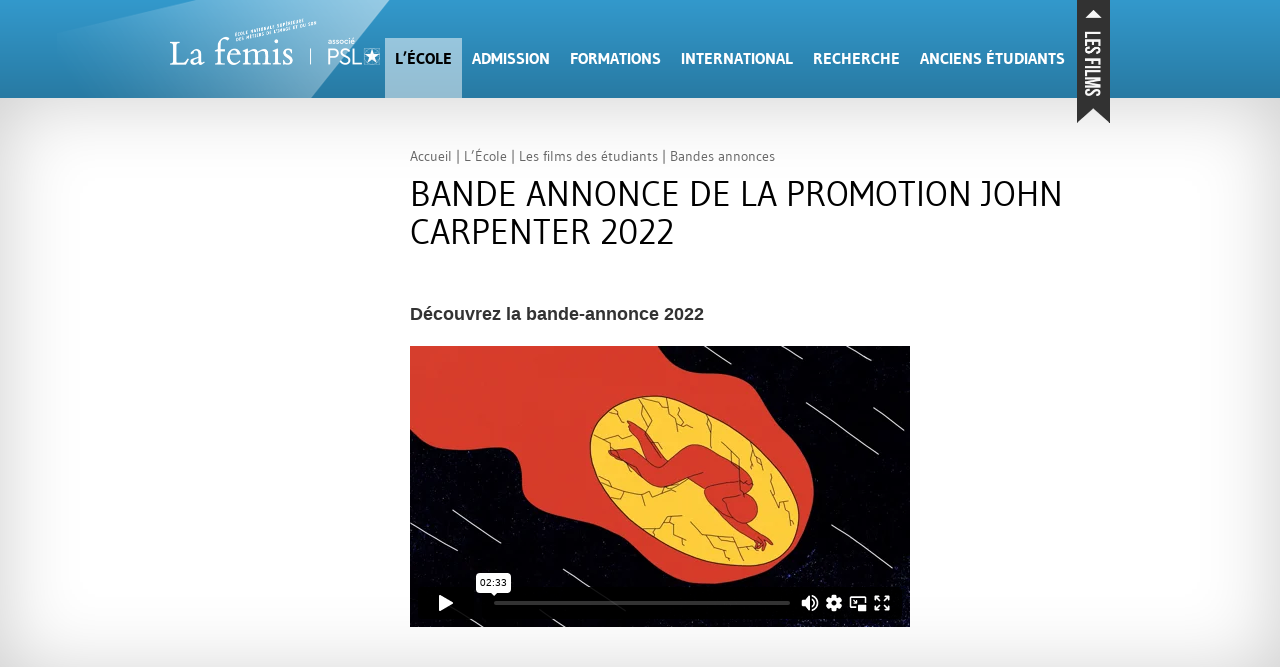

--- FILE ---
content_type: text/html; charset=utf-8
request_url: https://dev.femis.fr/bande-annonce-de-la-promotion-john-1270
body_size: 27270
content:


<!DOCTYPE html>
<html lang="fr">
<head>
<title>Bande annonce de la promotion John Carpenter 2022</title>
<meta property="og:type" content="article" />
<meta property="og:title" content="Bande annonce de la promotion John Carpenter 2022" />
<meta property="og:locale" content="" />
<meta property="og:url" content="https://dev.femis.fr/bande-annonce-de-la-promotion-john-1270" />
<meta property="og:description" content="D&#233;couvrez la bande-annonce 2022" />
 <meta property="article:published_time" content="2022-09-21" />
<meta property="og:site_name" content="La F&#233;mis" />
<!-- Dublin Core -->
<link rel="schema.DC" href="https://purl.org/dc/elements/1.1/" />
<link rel="schema.DCTERMS" href="https://purl.org/dc/terms/" />
<meta name="DC.Format" content="text/html" />
<meta name="dc.Type" content="text" />
<meta name="dc.Title" lang="fr" content="Bande annonce de la promotion John Carpenter 2022" />
<meta name="dc.Language" scheme="rfc1766" content="fr" />
<meta name="dc.Description" lang="fr" content="D&#233;couvrez la bande-annonce 2022" />
<meta name="dc.Date" scheme="DCTERMS.W3CDTF" content="2022-09-21" />
<meta name="DC.Identifier" scheme="URI" content="https://dev.femis.fr/bande-annonce-de-la-promotion-john-1270" />
<meta name="dc.Publisher" content="La F&#233;mis" />
<!-- Twitter Card -->
<meta name="twitter:card" content="summary" />
<meta name="twitter:title" content="Bande annonce de la promotion John Carpenter 2022" />
<meta name="twitter:description" content="D&#233;couvrez la bande-annonce 2022" />
<meta name="twitter:dnt" content="on" />
<meta name="twitter:url" content="https://dev.femis.fr/bande-annonce-de-la-promotion-john-1270" /><meta name="description" content=" D&#233;couvrez la bande-annonce 2022 " />
<style>/* compact [
	plugins/auto/medias_responsive_mod/v1.36.0/squelettes/css/medias_responsive.css
	plugins/auto/html5_responsive/v1.18.0/css/html5_responsive.css
	plugins/auto/orthotypo/v2.2.0/css/typo_guillemets.css
	plugins/modele-audio-video/modele_video.css
	plugins/auto/image_responsive/v11.3.0/image_responsive.css
	local/cache-css/297ea5614d12541ede66_imbriques.css
	plugins/rechercher_suggerer/squelettes/rechercher_suggerer.css
] 94.5% */

/* plugins/auto/medias_responsive_mod/v1.36.0/squelettes/css/medias_responsive.css */
.notrans{transition:all 0s!important}
.spip_documents_left,.spip_documents_right{margin-top:.5em;margin-bottom:.5em}
.spip_documents_center{display:block;margin-left:auto;margin-right:auto;text-align:center}
.spip_documents_right{float:right;clear:right;margin-left:1em}
.spip_documents_left{float:left;clear:left;margin-right:1em}
.spip_documents_center_forcer,.spip_documents_center_forcer .fond{float:none!important;margin:1em auto!important}
.spip_documents_center_forcer .spip_doc_intitules{text-align:center!important;margin-left:0!important;margin-right:0!important;left:0!important;right:0!important;position:relative!important;width:auto!important}
.spip_documents_center_forcer .spip_doc_intitules:after{clear:both}
.spip_documents > a{display:block}
.spip_documents picture{display:block}
.spip_documents .logo_document{display:block;margin-left:auto;margin-right:auto}
.spip_documents .spip_doc_intitules{margin-top:.5em}
.spip_documents_shape.spip_documents_left{float:none}
.spip_documents_shape.spip_documents_left .spip_doc_intitules_shape{float:left;position:relative!important}
.spip_documents_shape .fond{-webkit-shape-margin:2em;shape-margin:2em}
.spip_documents_shape.spip_documents_left .fond{float:left;margin-right:2em}
.spip_documents_shape.spip_documents_right{float:none}
.spip_documents_shape.spip_documents_right .spip_doc_intitules_shape{float:right;position:relative!important}
.spip_documents_shape.spip_documents_right .fond{float:right;margin-left:2em}
.spip_documents_shape picture{z-index:-1}
.spip_documents.rond{-webkit-shape-margin:2em;shape-margin:2em;-webkit-shape-outside:content-box ellipse();shape-outside:content-box ellipse()}
.spip_documents.rond picture{overflow:hidden;-webkit-border-radius:50%;-moz-border-radius:50%;-ms-border-radius:50%;border-radius:50%}
.spip_documents.kenburns:not(.rond) picture{overflow:hidden}
.spip_documents.kenburns_actif picture img{-webkit-transform:scale(2);-webkit-animation-name:kenburns;-webkit-animation-duration:10s;-webkit-animation-timing-function:ease-in-out;transform:scale(2);animation-name:kenburns;animation-duration:10s;animation-timing-function:ease-in-out}
@-webkit-keyframes kenburns{from{-webkit-transform:scale(1)}
to{-webkit-transform:scale(2)}}
@keyframes kenburns{from{transform:scale(1)}
to{transform:scale(2)}}
.spip_documents_flip{-webkit-perspective:500px;perspective:500px}
.spip_documents_flip a{transform-style:preserve-3d}
.spip_documents_flip picture{-webkit-transform:rotateY(450deg);transform:rotateY(450deg)}
.spip_documents_flip_actif picture{-webkit-transform:rotateY(0);transform:rotateY(0);-webkit-transform-origin:center center;transform-origin:center center;-webkit-transform-style:preserve-3d;transform-style:preserve-3d;-webkit-animation-name:spipflip;-webkit-animation-duration:1s;-webkit-animation-timing-function:ease-out;animation-name:spipflip;animation-duration:1s;animation-timing-function:ease-out}
.col_deux_trois .spip_documents_flip_actif picture,.col_deux_quatre .spip_documents_flip_actif picture,.col_droite .spip_documents_flip_actif picture{-webkit-animation-duration:1.5s;animation-duration:1.5s}
.col_trois_trois .spip_documents_flip_actif picture,.col_trois_quatre .spip_documents_flip_actif picture{-webkit-animation-duration:2s;animation-duration:2s}
.col_quatre_quatre .spip_documents_flip_actif picture{-webkit-animation-duration:2.5s;animation-duration:2.5s}
@-webkit-keyframes spipflip{from{-webkit-transform:rotateY(450deg);-webkit-opacity:1}
to{-webkit-transform:rotateY(0deg);-webkit-opacity:1}}
@keyframes spipflip{from{transform:rotateY(450deg);opacity:1}
to{transform:rotateY(0deg);opacity:1}}
ul.portfolio_ligne{margin-bottom:2em;text-align:center;list-style-type:none}
ul.portfolio_ligne li{text-align:left}
.spip_documents_ligne{margin:0;clear:both}
.spip_documents_ligne .fond{overflow:hidden}
.spip_documents_ligne .fond picture{padding-bottom:0!important;height:100%!important}
.spip_documents_ligne .fond img{object-fit:cover;height:100%!important}
.spip_documents_ligne.rond .fond{border-radius:50%}
ul.portfolio_ligne{display:flex;flex-flow:row wrap;justify-content:center}
* + ul.portfolio_ligne{margin-top:2em}
ul.portfolio_ligne:after{content:"";display:block;clear:left}
ul.portfolio_ligne li{float:left;margin-right:10px}
ul.portfolio_ligne li .fond{width:100%;height:300px;display:block}
.label_ligne_precedent{float:left}
.label_ligne_suivant{float:right}
.label_ligne_precedent span,.label_ligne_suivant span{font-weight:700;font-size:70%;display:inline-block}
.label_ligne_precedent:hover span,.label_ligne_suivant:hover span{text-decoration:underline}
.label_ligne_precedent:before{content:"←︎︎ ";font-family:verdana,arial,sans;font-size:14px}
.label_ligne_suivant:after{content:" →";font-family:verdana,arial,sans;font-size:14px}
.label_ligne{display:none;padding-top:5px;cursor:pointer}
.portfolio_slide_radio{display:none}
ul.portfolio_slide{clear:both;padding:0;transition:transform 0.3s;transform:translate3d(0%,0,0);touch-action:pan-y;list-style-type:none}
ul.portfolio_slide .spip_doc_intitules{text-align:center}
ul.portfolio_slide:after{content:" ";display:block;width:100%;height:1px;clear:left}
.portfolio_slide_container:after{content:" ";display:block;width:100%;height:1px;clear:both;margin-bottom:2em}
ul.portfolio_slide li{position:relative;float:left;width:100%;margin-right:-100%}
ul.portfolio_slide figure{margin:0}
ul.portfolio_slide .spip_img{padding-bottom:75%;height:0;display:block;width:100%;position:relative}
@media (orientation:portrait){ul.portfolio_slide .spip_img{padding-bottom:134%}}
.portfolio_slide .spip_img picture{padding-bottom:0!important;height:100%!important;position:absolute!important}
.portfolio_slide .spip_img img{object-fit:contain;height:100%!important}
.spip_documents_liste{margin-bottom:2em;font-size:15px;margin-left:0;margin-right:0}
.spip_documents_liste:after{clear:left;content:"";display:block}
* + .spip_documents_liste{margin-top:2em}
.spip_documents_liste + .spip_documents_liste{margin-top:1.5em}
.spip_documents_liste.spip_documents_liste_right .logo{float:right}
.spip_documents_liste.spip_documents_liste_right .spip_doc_intitules{margin-left:0;margin-right:85px}
.spip_documents_liste .logo{float:left;width:70px!important;position:relative}
.spip_documents_liste .logo .logo-modeles{display:block;width:65px}
.spip_documents_liste .extension{display:block;position:absolute;right:0;right:-8px;top:42%;transform:translate(0,-50%);background-color:black;color:white;font-size:70%;padding:1px 5px;text-transform:uppercase;font-weight:700}
.spip_documents_liste .spip_doc_intitules{text-align:left;margin-left:85px}
.spip_documents_liste .spip_doc_descriptif{clear:none}
.spip_documents_liste .telecharger{display:block;margin-top:5px;font-size:80%;font-weight:700;text-decoration:underline}

/* plugins/auto/html5_responsive/v1.18.0/css/html5_responsive.css */
label > *{pointer-events:none}
img{border:0;-ms-interpolation-mode:bicubic}
body{margin:0;padding:0;text-size-adjust:100%;-webkit-text-size-adjust:100%;-moz-text-size-adjust:100%;-ms-text-size-adjust:100%;text-rendering:optimizeLegibility;-webkit-font-smoothing:antialiased;-moz-osx-font-smoothing:grayscale;-webkit-tap-highlight-color:rgba(0,0,0,0)}

/* plugins/auto/orthotypo/v2.2.0/css/typo_guillemets.css */
q{quotes:'"' '"' "'" "'"}
:lang(fr) q{quotes:"\00AB\A0" "\A0\00BB" "\201C" "\201D" "\2018" "\2019"}
:lang(en) q{quotes:"\201C" "\201D" "\2018" "\2019"}
:lang(es) q{quotes:"\00AB" "\00BB" "\201C" "\201D"}
:lang(it) q{quotes:"\00AB\A0" "\A0\00BB" "\201C" "\201D"}
:lang(de) q{quotes:"\00BB" "\00AB" ">" "<"}
:lang(no) q{quotes:"\00AB\A0" "\A0\00BB" "<" ">"}
q:before{content:open-quote}
q:after{content:close-quote}
* html q{font-style:italic}
*+html q{font-style:italic}

/* plugins/modele-audio-video/modele_video.css */
.spip_documents_video{margin:1em 0}
.portfolio_ligne .spip_documents_video{margin:0}
.spip_documents_video div.video{width:100%;padding-bottom:56.25%;position:relative;height:0}
.portfolio_ligne .spip_documents_video div.video{padding-bottom:0}
.spip_documents_video div.video iframe,.spip_documents_video div.video video{position:absolute;top:0;left:0;width:100%;height:100%;border:0}
.spip_documents_audio .spip_doc_intitules .num_audioguide{float:left;white-space:nowrap;margin-top:-13px;font-size:1.4em;margin-right:10px;text-align:center}
.spip_documents_audio .spip_doc_intitules .num_audioguide .svg{transform:translateY(3px);display:inline-block;width:24px}

/* plugins/auto/image_responsive/v11.3.0/image_responsive.css */
.image_responsive{width:100%;height:auto}
.image_responsive_v{width:auto;height:100%}
.conteneur_image_responsive_h{display:inline-block;position:relative!important;width:100%!important;height:0!important;margin:0!important;border:0!important}
.conteneur_image_responsive_v{display:inline-block;position:relative!important;width:auto!important;height:100%!important;margin:0!important;border:0!important}
.conteneur_image_responsive_v img{height:100%;width:auto}
[data-responsive=background]{background-position:center center;background-size:cover;-ms-behavior:url('//dev.femis.fr/plugins/auto/image_responsive/v11.3.0/backgroundsize.min.htc');background-repeat:no-repeat}

/* local/cache-css/297ea5614d12541ede66_imbriques.css */
@font-face{font-family:'titraille';src:url(https://dev.femis.fr/squelettes/../squelettes/polices/gudeabold/gudeabold.eot);src:url(https://dev.femis.fr/squelettes/../squelettes/polices/gudeabold/gudeabold.eot?#iefix) format('embedded-opentype'),url(https://dev.femis.fr/squelettes/../squelettes/polices/gudeabold/gudeabold.woff) format('woff'),url(https://dev.femis.fr/squelettes/../squelettes/polices/gudeabold/gudeabold.otf) format('truetype'),url(https://dev.femis.fr/squelettes/../squelettes/polices/gudeabold/gudeabold.svg#titraille) format('svg');font-weight:400;font-style:normal;font-display:swap}
@font-face{font-family:'texte';src:url(https://dev.femis.fr/squelettes/../squelettes/polices/gudea/gudea.eot);src:url(https://dev.femis.fr/squelettes/../squelettes/polices/gudea/gudea.eot?#iefix) format('embedded-opentype'),url(https://dev.femis.fr/squelettes/../squelettes/polices/gudea/gudea.woff) format('woff'),url(https://dev.femis.fr/squelettes/../squelettes/polices/gudea/gudea.otf) format('truetype'),url(https://dev.femis.fr/squelettes/../squelettes/polices/gudea/gudea.svg#texte) format('svg');font-weight:400;font-style:normal;font-display:swap}
@-moz-keyframes pulser{from{-webkit-opacity:1;-moz-opacity:1;opacity:1;filter:alpha(opacity=100)}
50%{-webkit-opacity:0.5;-moz-opacity:0.5;opacity:0.5;filter:alpha(opacity=50)}
100%{-webkit-opacity:1;-moz-opacity:1;opacity:1;filter:alpha(opacity=100)}}
@-webkit-keyframes pulser{from{-webkit-opacity:1;-moz-opacity:1;opacity:1;filter:alpha(opacity=100)}
50%{-webkit-opacity:0.5;-moz-opacity:0.5;opacity:0.5;filter:alpha(opacity=50)}
100%{-webkit-opacity:1;-moz-opacity:1;opacity:1;filter:alpha(opacity=100)}}
@-o-keyframes pulser{from{-webkit-opacity:1;-moz-opacity:1;opacity:1;filter:alpha(opacity=100)}
50%{-webkit-opacity:0.5;-moz-opacity:0.5;opacity:0.5;filter:alpha(opacity=50)}
100%{-webkit-opacity:1;-moz-opacity:1;opacity:1;filter:alpha(opacity=100)}}
@-ms-keyframes pulser{from{-webkit-opacity:1;-moz-opacity:1;opacity:1;filter:alpha(opacity=100)}
50%{-webkit-opacity:0.5;-moz-opacity:0.5;opacity:0.5;filter:alpha(opacity=50)}
100%{-webkit-opacity:1;-moz-opacity:1;opacity:1;filter:alpha(opacity=100)}}
@keyframes pulser{from{-webkit-opacity:1;-moz-opacity:1;opacity:1;filter:alpha(opacity=100)}
50%{-webkit-opacity:0.5;-moz-opacity:0.5;opacity:0.5;filter:alpha(opacity=50)}
100%{-webkit-opacity:1;-moz-opacity:1;opacity:1;filter:alpha(opacity=100)}}
html{scroll-behavior:smooth}
body{background-color:#888;font-family:"Palatino Linotype","Book Antiqua",Palatino,serif;font-family:Candara,Calibri,Segoe,"Segoe UI",Optima,Arial,sans-serif;overflow-x:hidden}
body .bugajaxie{display:none}
body .centrer{width:900px;padding-left:40px;margin-left:auto;margin-right:auto;position:relative;-moz-transition:width 0.2s;-webkit-transition:width 0.2s;-khtml-transition:width 0.2s;-ms-transition:width 0.2s;-o-transition:width 0.2s;transition:width 0.2s}
body .centrer_large{width:940px;margin-left:auto;margin-right:auto;position:relative;-moz-transition:width 0.5s;-webkit-transition:width 0.5s;-khtml-transition:width 0.5s;-ms-transition:width 0.5s;-o-transition:width 0.5s;transition:width 0.5s}
.surligne{background-color:yellow}
table.spip{width:100%;border-collapse:collapse;font-size:90%;line-height:125%;-moz-hyphens:none;-webkit-hyphens:none;-khtml-hyphens:none;-ms-hyphens:none;-o-hyphens:none;hyphens:none;margin:1em 0}
table.spip th{border:0;background-color:white;padding:7px 10px;border:1px solid #ccc;text-align:left;-moz-hyphens:none;-webkit-hyphens:none;-khtml-hyphens:none;-ms-hyphens:none;-o-hyphens:none;hyphens:none}
table.spip td{border:0;background-color:white;padding:7px 10px;border:1px solid #ccc;text-align:left;-moz-hyphens:none;-webkit-hyphens:none;-khtml-hyphens:none;-ms-hyphens:none;-o-hyphens:none;hyphens:none}
ul.liste_enfants{margin:0px;padding:1em 0px;list-style-type:none}
ul.liste_enfants li{clear:left}
ul.liste_enfants li a{display:block;text-decoration:none}
ul.liste_enfants li a .logo{display:block;float:left;padding-bottom:20px;padding-top:5px;width:200px}
ul.liste_enfants li a .intitules{display:block;margin-left:240px;padding-bottom:20px}
ul.liste_enfants li a .intitules .titre{display:block;padding-bottom:5px;font-size:1.2em;line-height:100%}
ul.liste_enfants li a .intitules .date{display:block;padding-bottom:5px}
ul.liste_enfants li a .intitules .date .mise_en_ligne{display:none}
ul.liste_enfants li a .intitules .descriptif{display:block;color:#666;font-size:.95em;line-height:125%}
nav.films{height:230px;width:100%;background-color:#323232;position:relative;z-index:10;margin-top:0px;-moz-transition:margin-top 0.2s ease-out;-webkit-transition:margin-top 0.2s ease-out;-khtml-transition:margin-top 0.2s ease-out;-ms-transition:margin-top 0.2s ease-out;-o-transition:margin-top 0.2s ease-out;transition:margin-top 0.2s ease-out}
nav.films.masquer{margin-top:-230px}
nav.films .titre_films{position:relative}
nav.films .titre_films h3{position:absolute;top:0px;right:0;margin:0;padding:0;text-transform:uppercase;font-family:titraille,verdana,arial,sans;font-weight:400;padding:5px 15px;background-color:#323232;color:white;transform:translate(0,-100%)}
nav.films div.contenu{height:230px;overflow-x:hidden;position:relative;width:100%}
nav.films div.contenu:before{content:" ";position:absolute;background:-webkit-gradient(linear,left top,left bottom,from(#323232),to(#222));background-image:-webkit-linear-gradient(top,#323232,#222);background-image:-moz-linear-gradient(top,#323232,#222);background-image:-ms-linear-gradient(top,#323232,#222);background-image:-o-linear-gradient(top,#323232,#222);background-image:linear-gradient(top,#323232,#222);bottom:0;height:20px;width:100%;z-index:-1;filter:progid:DXImageTransform.Microsoft.gradient(GradientType=0,startColorstr='#323232',endColorstr='#222222')}
nav.films div.contenu .droite{position:absolute;top:0px;padding:20px 30px;height:190px;display:none}
nav.films div.contenu .droite img{height:117px;width:auto}
nav.films div.contenu .gauche{position:absolute;top:0px;padding:20px 30px;height:190px;display:none}
nav.films div.contenu .gauche img{height:117px;width:auto}
nav.films div.contenu .gauche{padding-left:10px;left:0px;background:-webkit-gradient(linear,left top,right top,from(rgba(50,50,50,0.75)),to(rgba(50,50,50,0)));background-image:-webkit-linear-gradient(left,rgba(50,50,50,0.75),rgba(50,50,50,0));background-image:-moz-linear-gradient(left,rgba(50,50,50,0.75),rgba(50,50,50,0));background-image:-ms-linear-gradient(left,rgba(50,50,50,0.75),rgba(50,50,50,0));background-image:-o-linear-gradient(left,rgba(50,50,50,0.75),rgba(50,50,50,0));background-image:linear-gradient(left,rgba(50,50,50,0.75),rgba(50,50,50,0));filter:progid:DXImageTransform.Microsoft.gradient(GradientType=1,startColorstr='#bf323232',endColorstr='#00323232')}
nav.films div.contenu .gauche:hover{background:-webkit-gradient(linear,left top,right top,from(rgba(50,50,50,1)),to(rgba(50,50,50,0)));background-image:-webkit-linear-gradient(left,rgba(50,50,50,1),rgba(50,50,50,0));background-image:-moz-linear-gradient(left,rgba(50,50,50,1),rgba(50,50,50,0));background-image:-ms-linear-gradient(left,rgba(50,50,50,1),rgba(50,50,50,0));background-image:-o-linear-gradient(left,rgba(50,50,50,1),rgba(50,50,50,0));background-image:linear-gradient(left,rgba(50,50,50,1),rgba(50,50,50,0));filter:progid:DXImageTransform.Microsoft.gradient(GradientType=1,startColorstr='#ff323232',endColorstr='#00323232')}
nav.films div.contenu .gauche:focus{background:-webkit-gradient(linear,left top,right top,from(rgba(50,50,50,1)),to(rgba(50,50,50,0)));background-image:-webkit-linear-gradient(left,rgba(50,50,50,1),rgba(50,50,50,0));background-image:-moz-linear-gradient(left,rgba(50,50,50,1),rgba(50,50,50,0));background-image:-ms-linear-gradient(left,rgba(50,50,50,1),rgba(50,50,50,0));background-image:-o-linear-gradient(left,rgba(50,50,50,1),rgba(50,50,50,0));background-image:linear-gradient(left,rgba(50,50,50,1),rgba(50,50,50,0));filter:progid:DXImageTransform.Microsoft.gradient(GradientType=1,startColorstr='#ff323232',endColorstr='#00323232')}
nav.films div.contenu .droite{padding-right:10px;right:0px;background:-webkit-gradient(linear,left top,right top,from(rgba(50,50,50,0)),to(rgba(50,50,50,0.75)));background-image:-webkit-linear-gradient(left,rgba(50,50,50,0),rgba(50,50,50,0.75));background-image:-moz-linear-gradient(left,rgba(50,50,50,0),rgba(50,50,50,0.75));background-image:-ms-linear-gradient(left,rgba(50,50,50,0),rgba(50,50,50,0.75));background-image:-o-linear-gradient(left,rgba(50,50,50,0),rgba(50,50,50,0.75));background-image:linear-gradient(left,rgba(50,50,50,0),rgba(50,50,50,0.75));filter:progid:DXImageTransform.Microsoft.gradient(GradientType=1,startColorstr='#00323232',endColorstr='#bf323232')}
nav.films div.contenu .droite:hover{background:-webkit-gradient(linear,left top,right top,from(rgba(50,50,50,0)),to(rgba(50,50,50,1)));background-image:-webkit-linear-gradient(left,rgba(50,50,50,0),rgba(50,50,50,1));background-image:-moz-linear-gradient(left,rgba(50,50,50,0),rgba(50,50,50,1));background-image:-ms-linear-gradient(left,rgba(50,50,50,0),rgba(50,50,50,1));background-image:-o-linear-gradient(left,rgba(50,50,50,0),rgba(50,50,50,1));background-image:linear-gradient(left,rgba(50,50,50,0),rgba(50,50,50,1));filter:progid:DXImageTransform.Microsoft.gradient(GradientType=1,startColorstr='#00323232',endColorstr='#ff323232')}
nav.films div.contenu .droite:focus{background:-webkit-gradient(linear,left top,right top,from(rgba(50,50,50,0)),to(rgba(50,50,50,1)));background-image:-webkit-linear-gradient(left,rgba(50,50,50,0),rgba(50,50,50,1));background-image:-moz-linear-gradient(left,rgba(50,50,50,0),rgba(50,50,50,1));background-image:-ms-linear-gradient(left,rgba(50,50,50,0),rgba(50,50,50,1));background-image:-o-linear-gradient(left,rgba(50,50,50,0),rgba(50,50,50,1));background-image:linear-gradient(left,rgba(50,50,50,0),rgba(50,50,50,1));filter:progid:DXImageTransform.Microsoft.gradient(GradientType=1,startColorstr='#00323232',endColorstr='#ff323232')}
nav.films div.contenu div.slider ol{margin:0;padding:0;list-style-type:none;width:10000px;-moz-transition:margin-left 0.5s ease-out;-webkit-transition:margin-left 0.5s ease-out;-khtml-transition:margin-left 0.5s ease-out;-ms-transition:margin-left 0.5s ease-out;-o-transition:margin-left 0.5s ease-out;transition:margin-left 0.5s ease-out}
nav.films div.contenu div.slider ol li{float:left}
nav.films div.contenu div.slider ol li a{display:block;padding:10px;padding-top:20px;position:relative;height:200px;width:230px;text-decoration:none;color:white;-moz-transition:background-color 0.2s;-webkit-transition:background-color 0.2s;-khtml-transition:background-color 0.2s;-ms-transition:background-color 0.2s;-o-transition:background-color 0.2s;transition:background-color 0.2s}
nav.films div.contenu div.slider ol li a img{-webkit-box-shadow:0px 0px 20px #323232;-moz-box-shadow:0px 0px 20px #323232;box-shadow:0px 0px 20px #323232}
nav.films div.contenu div.slider ol li a .titre{display:block;line-height:105%}
nav.films div.contenu div.slider ol li a .soustitre{display:block;line-height:105%}
nav.films div.contenu div.slider ol li a .titre{margin-top:8px}
nav.films div.contenu div.slider ol li a .soustitre{margin-top:3px;font-size:95%;line-height:115%}
nav.films div.contenu div.slider ol li a:hover{background-color:#666}
nav.films div.contenu div.slider ol li a:focus{background-color:#666}
nav.films div.centrer_large{height:0px}
nav.films div.centrer_large .pullup{position:absolute;right:0;top:0;background:url(https://dev.femis.fr/squelettes/../squelettes/imgs/languette.png) center bottom no-repeat;width:33px;height:113px;-moz-transition:padding-top 0.05s;-webkit-transition:padding-top 0.05s;-khtml-transition:padding-top 0.05s;-ms-transition:padding-top 0.05s;-o-transition:padding-top 0.05s;transition:padding-top 0.05s;cursor:pointer;text-align:center;padding-top:10px}
nav.films div.centrer_large .pullup:hover{padding-top:15px}
nav.films div.centrer_large .pullup:focus{padding-top:15px}
nav.films div.centrer_large .pullup img{width:17px;height:auto;-moz-animation:pulser 1.5s infinite ease;-webkit-animation:pulser 1.5s infinite ease;-khtml-animation:pulser 1.5s infinite ease;-ms-animation:pulser 1.5s infinite ease;-o-animation:pulser 1.5s infinite ease;animation:pulser 1.5s infinite ease}

nav#entete_small div.centrer_large div.menu{position:absolute;top:-47px;right:60px;color:white;cursor:pointer}
nav#entete_small div.centrer_large div.menu .masquer{display:none}
nav#entete_small.visible div.centrer_large div.menu .afficher{display:none}
nav#entete_small.visible div.centrer_large div.menu .masquer{display:block}
nav#entete_small ul{display:none;margin:0;padding:0;list-style-type:none;zoom:1}
nav#entete_small ul::before{content:"";display:block;overflow:hidden}
nav#entete_small ul::after{content:"";display:block;overflow:hidden}
nav#entete_small ul::after{clear:both}
nav#entete_small ul li{text-transform:uppercase;font-weight:400;font-size:85%}
nav#entete_small ul li a{color:white;text-decoration:none;display:block;padding:10px 20px;text-align:center}
nav#entete_small ul li a:hover{background-color:white;color:black}
nav#entete_small ul li a:focus{background-color:white;color:black}
header#entete{background-color:#eb0026;height:98px}
header#entete .centrer_large{height:100%}
header#entete .logo{width:160px;height:98px;position:relative}
header#entete .logo .spot{position:absolute;top:0px;right:-60px;-moz-animation:pulser 5s infinite ease;-webkit-animation:pulser 5s infinite ease;-khtml-animation:pulser 5s infinite ease;-ms-animation:pulser 5s infinite ease;-o-animation:pulser 5s infinite ease;animation:pulser 5s infinite ease}
header#entete .logo a{position:absolute;top:17px;left:0px;-moz-transition:all 0.5s;-webkit-transition:all 0.5s;-khtml-transition:all 0.5s;-ms-transition:all 0.5s;-o-transition:all 0.5s;transition:all 0.5s}
header#entete .logo a img{width:210px;height:auto}
header#entete nav{position:absolute;bottom:0;left:215px;width:690px;-moz-transition:all 0.5s;-webkit-transition:all 0.5s;-khtml-transition:all 0.5s;-ms-transition:all 0.5s;-o-transition:all 0.5s;transition:all 0.5s}
header#entete nav table{width:100%;border-collapse:collapse}
header#entete nav table td{border:0;padding:0;text-align:center}
header#entete nav table td a{-moz-transition:height,background-color 0.2s;-webkit-transition:height,background-color 0.2s;-khtml-transition:height,background-color 0.2s;-ms-transition:height,background-color 0.2s;-o-transition:height,background-color 0.2s;transition:height,background-color 0.2s;display:block;height:50px;padding-top:10px;padding-left:10px;padding-right:10px;color:white;text-decoration:none;text-transform:uppercase;font-weight:400;font-size:100%}
header#entete nav table td a:hover{background:url(https://dev.femis.fr/squelettes/../squelettes/imgs/triangle-bas.png) bottom center no-repeat;background-color:white;color:black}
header#entete nav table td a:focus{background:url(https://dev.femis.fr/squelettes/../squelettes/imgs/triangle-bas.png) bottom center no-repeat;background-color:white;color:black}
header#entete nav table td.active a{background-color:rgba(255,255,255,0.5);color:black;filter:progid:DXImageTransform.Microsoft.gradient(GradientType=0,startColorstr='#80ffffff',endColorstr='#80ffffff')}
header#entete nav table td.active a:hover{background-color:rgba(255,255,255,1);filter:progid:DXImageTransform.Microsoft.gradient(GradientType=0,startColorstr='#ffffffff',endColorstr='#ffffffff')}
header#entete nav table td.active a:focus{background-color:rgba(255,255,255,1);filter:progid:DXImageTransform.Microsoft.gradient(GradientType=0,startColorstr='#ffffffff',endColorstr='#ffffffff')}
#big_entete nav#menus{overflow:hidden;position:relative;height:0;background-color:white;-moz-transition:height 0.3s ease-in-out;-webkit-transition:height 0.3s ease-in-out;-khtml-transition:height 0.3s ease-in-out;-ms-transition:height 0.3s ease-in-out;-o-transition:height 0.3s ease-in-out;transition:height 0.3s ease-in-out;background:-webkit-gradient(linear,left top,left bottom,from(#fff),to(#ddd));background-image:-webkit-linear-gradient(top,#fff,#ddd);background-image:-moz-linear-gradient(top,#fff,#ddd);background-image:-ms-linear-gradient(top,#fff,#ddd);background-image:-o-linear-gradient(top,#fff,#ddd);background-image:linear-gradient(top,#fff,#ddd);filter:progid:DXImageTransform.Microsoft.gradient(GradientType=0,startColorstr='#ffffff',endColorstr='#dddddd')}
#big_entete nav#menus:before{content:" ";position:absolute;bottom:0;left:0;background:-webkit-gradient(linear,left top,left bottom,from(rgba(0,0,0,0)),to(rgba(0,0,0,0.1)));background-image:-webkit-linear-gradient(top,rgba(0,0,0,0),rgba(0,0,0,0.1));background-image:-moz-linear-gradient(top,rgba(0,0,0,0),rgba(0,0,0,0.1));background-image:-ms-linear-gradient(top,rgba(0,0,0,0),rgba(0,0,0,0.1));background-image:-o-linear-gradient(top,rgba(0,0,0,0),rgba(0,0,0,0.1));background-image:linear-gradient(top,rgba(0,0,0,0),rgba(0,0,0,0.1));height:20px;width:100%;filter:progid:DXImageTransform.Microsoft.gradient(GradientType=0,startColorstr='#00000000',endColorstr='#1a000000')}
#big_entete nav#menus table{width:100%;-moz-transition:margin-left 0.3s;-webkit-transition:margin-left 0.3s;-khtml-transition:margin-left 0.3s;-ms-transition:margin-left 0.3s;-o-transition:margin-left 0.3s;transition:margin-left 0.3s;border-collapse:collapse}
#big_entete nav#menus table tr td+td+td+td div.centrer .logo_rubrique{float:left}
#big_entete nav#menus table tr td+td+td+td div.centrer > ul{float:right}
#big_entete nav#menus table tr td{vertical-align:top;padding:40px 0px 20px;margin:0}
#big_entete nav#menus table tr td div.centrer .logo_rubrique{width:160px;padding-top:26px;float:right}
#big_entete nav#menus table tr td div.centrer ul{margin:0px;padding:0px;list-style-type:none;font-family:'Lucida Grande',Tahoma,Ubuntu,Arial,Verdana,sans-serif;font-size:90%;color:#666}
#big_entete nav#menus table tr td div.centrer ul a{text-decoration:none;color:black}
#big_entete nav#menus table tr td div.centrer ul a:hover{text-decoration:underline}
#big_entete nav#menus table tr td div.centrer ul a:focus{text-decoration:underline}
#big_entete nav#menus table tr td div.centrer .item ul ul{padding-left:20px;font-size:90%}
#big_entete nav#menus table tr td div.centrer > ul{width:700px}
#big_entete nav#menus table tr td div.centrer > ul >li{padding-bottom:20px;width:205px}
#big_entete nav#menus table tr td div.centrer > ul >li > a{margin:0;font-weight:400;text-decoration:none;font-size:110%;line-height:100%;border-bottom:1px solid black;margin-bottom:10px;padding-bottom:10px;display:block}
#big_entete nav#menus table tr td div.centrer > ul >li h3{margin:0;font-weight:400;text-decoration:none;font-size:110%;line-height:100%;border-bottom:1px solid black;margin-bottom:10px;padding-bottom:10px;display:block}
#big_entete nav#menus table tr td div.centrer > ul >li > ul li{margin:2px 0}
#big_entete nav#menus table tr td div.centrer > ul >li > ul.promos li{float:left;width:33%}
#big_entete.menuvisible nav#menus{height:300px}
section#actualite_diplomes{background-color:#e0dede;position:relative;padding:20px 0px}
section#actualite_diplomes:before{content:" ";position:absolute;background:-webkit-gradient(linear,left top,left bottom,from(#d6d3d3),to(#e0dede));background-image:-webkit-linear-gradient(top,#d6d3d3,#e0dede);background-image:-moz-linear-gradient(top,#d6d3d3,#e0dede);background-image:-ms-linear-gradient(top,#d6d3d3,#e0dede);background-image:-o-linear-gradient(top,#d6d3d3,#e0dede);background-image:linear-gradient(top,#d6d3d3,#e0dede);top:0;height:100px;width:100%;filter:progid:DXImageTransform.Microsoft.gradient(GradientType=0,startColorstr='#d6d3d3',endColorstr='#e0dede')}
section#actualite_diplomes h3{text-transform:uppercase;font-weight:400;font-size:95%;padding-bottom:5px}
section#actualite_diplomes h3 a{color:black;text-decoration:none}
section#actualite_diplomes h3 a:hover{text-decoration:underline;color:black}
section#actualite_diplomes h3 a:focus{text-decoration:underline;color:black}
section#actualite_diplomes div.toute{text-align:right}
section#actualite_diplomes div.toute a{display:inline-block;background-color:#888;color:white;margin-top:15px;text-decoration:none;padding:3px 10px;-webkit-border-radius:15px;-moz-border-radius:15px;border-radius:15px}
section#actualite_diplomes div.toute a:hover{background-color:#666}
section#actualite_diplomes div.toute a:focus{background-color:#666}
section#actualite_diplomes ul{zoom:1;margin:0;padding:0;list-style-type:none}
section#actualite_diplomes ul::before{content:"";display:block;overflow:hidden}
section#actualite_diplomes ul::after{content:"";display:block;overflow:hidden}
section#actualite_diplomes ul::after{clear:both}
section#actualite_diplomes ul li{zoom:1;float:left;width:30%;font-size:80%;line-height:125%}
section#actualite_diplomes ul li::before{content:"";display:block;overflow:hidden}
section#actualite_diplomes ul li::after{content:"";display:block;overflow:hidden}
section#actualite_diplomes ul li::after{clear:both}
section#actualite_diplomes ul li+ li{margin-left:5%}
section#actualite_diplomes ul li > a{zoom:1;text-decoration:none;color:#333}
section#actualite_diplomes ul li > a::before{content:"";display:block;overflow:hidden}
section#actualite_diplomes ul li > a::after{content:"";display:block;overflow:hidden}
section#actualite_diplomes ul li > a::after{clear:both}
section#actualite_diplomes ul li > a .logo{width:70px}
section#actualite_diplomes ul li > a:hover .texte{text-decoration:underline;color:black}
section#actualite_diplomes ul li > a:focus .texte{text-decoration:underline;color:black}
section#actualite_diplomes ul li span.texte{display:block;padding-left:90px}
section#actualite_diplomes ul li span.texte strong{display:block;font-weight:400;font-size:1.2em}
section#actualite_diplomes ul li span.logo{padding-top:3px;float:left}
section#principale{background-color:white;padding:50px 0;zoom:1;position:relative}
section#principale::before{content:"";display:block;overflow:hidden}
section#principale::after{content:"";display:block;overflow:hidden}
section#principale::after{clear:both}
section#principale.diplomes{background-color:#e0dede}
section#principale header{margin-bottom:2em}
section#principale nav#colonne_navigation{width:170px;float:left}
section#principale nav#colonne_navigation h3{margin:0;font-weight:400;text-transform:uppercase;padding-bottom:20px;margin-bottom:17px;border-bottom:1px solid #999}
section#principale nav#colonne_navigation a{text-decoration:none;line-height:110%;color:black}
section#principale nav#colonne_navigation a:hover{text-decoration:underline}
section#principale nav#colonne_navigation a:focus{text-decoration:underline}
section#principale nav#colonne_navigation ul{margin:0;padding:0;list-style-type:none}
section#principale nav#colonne_navigation ul li a{display:block;padding:3px 0px}
section#principale nav#colonne_navigation ul li ul{margin:1em 0}
section#principale nav#colonne_navigation ul li ul li a{padding-left:17px;color:red}
section#principale nav#colonne_navigation ul li ul li.selecon a{background:url(https://dev.femis.fr/squelettes/../squelettes/imgs/fleche-gauche.gif) left center no-repeat;color:black}
section#principale nav#colonne_navigation ul li ul li.selecon ul{margin:.5em 0;font-size:.9em}
section#principale nav#colonne_navigation ul li ul li.selecon ul li{padding-left:17px}
section#principale nav#colonne_navigation ul li ul li.selecon ul li a{background:none}
section#principale nav#colonne_navigation ul li ul li.selecon ul li.selecon a{background:url(https://dev.femis.fr/squelettes/../squelettes/imgs/fleche-gauche.gif) left center no-repeat;color:black}
section#principale nav#breadcrumbs{font-size:85%;color:#666;margin-bottom:10px}
section#principale nav#breadcrumbs a{color:#666;text-decoration:none}
section#principale nav#breadcrumbs a:hover{color:black;text-decoration:underline}
section#principale nav#breadcrumbs a:focus{color:black;text-decoration:underline}
section#principale h1{margin:0;padding:0;font-size:2.2em;line-height:110%;text-transform:uppercase;font-weight:400}
section#principale h2{font-weight:400;margin:0;padding;0}
section#principale #colonne_centrale{width:700px;float:right}
section#principale #colonne_centrale #logo_article{margin-top:1.5em;margin-bottom:1.5em}
section#principale #colonne_centrale #logo_article .legende{font-size:70%;text-align:right}
section#principale #colonne_centrale #video_une div.video iframe{width:100%;border:0;height:100%}
section#principale #colonne_centrale #charger_film div.video iframe{width:100%;border:0;height:100%}
section#principale #colonne_centrale .chapo{font-size:1.4em;line-height:145%;text-align:justify;-moz-hyphens:none;-webkit-hyphens:none;-khtml-hyphens:none;-ms-hyphens:none;-o-hyphens:none;hyphens:none;text-justify:newspaper;-moz-hyphenate-limit-before:3;-webkit-hyphenate-limit-before:3;-khtml-hyphenate-limit-before:3;-ms-hyphenate-limit-before:3;-o-hyphenate-limit-before:3;hyphenate-limit-before:3;-moz-hyphenate-limit-after:3;-webkit-hyphenate-limit-after:3;-khtml-hyphenate-limit-after:3;-ms-hyphenate-limit-after:3;-o-hyphenate-limit-after:3;hyphenate-limit-after:3;-moz-hyphenate-limit-lines:2;-webkit-hyphenate-limit-lines:2;-khtml-hyphenate-limit-lines:2;-ms-hyphenate-limit-lines:2;-o-hyphenate-limit-lines:2;hyphenate-limit-lines:2;-moz-hyphenate-limit-chars:6 3 3;-webkit-hyphenate-limit-chars:6 3 3;-khtml-hyphenate-limit-chars:6 3 3;-ms-hyphenate-limit-chars:6 3 3;-o-hyphenate-limit-chars:6 3 3;hyphenate-limit-chars:6 3 3}
section#principale #colonne_centrale .col_texte{width:500px;float:left;font-size:1.15em;line-height:145%;text-align:justify;-moz-hyphens:none;-webkit-hyphens:none;-khtml-hyphens:none;-ms-hyphens:none;-o-hyphens:none;hyphens:none;text-justify:newspaper;-moz-hyphenate-limit-before:3;-webkit-hyphenate-limit-before:3;-khtml-hyphenate-limit-before:3;-ms-hyphenate-limit-before:3;-o-hyphenate-limit-before:3;hyphenate-limit-before:3;-moz-hyphenate-limit-after:3;-webkit-hyphenate-limit-after:3;-khtml-hyphenate-limit-after:3;-ms-hyphenate-limit-after:3;-o-hyphenate-limit-after:3;hyphenate-limit-after:3;-moz-hyphenate-limit-lines:2;-webkit-hyphenate-limit-lines:2;-khtml-hyphenate-limit-lines:2;-ms-hyphenate-limit-lines:2;-o-hyphenate-limit-lines:2;hyphenate-limit-lines:2;-moz-hyphenate-limit-chars:6 3 3;-webkit-hyphenate-limit-chars:6 3 3;-khtml-hyphenate-limit-chars:6 3 3;-ms-hyphenate-limit-chars:6 3 3;-o-hyphenate-limit-chars:6 3 3;hyphenate-limit-chars:6 3 3;color:#333}
section#principale #colonne_centrale .col_texte #texte_tdm{border-top:1px solid #999;padding:10px 0;text-align:left;-moz-hyphens:none;-webkit-hyphens:none;-khtml-hyphens:none;-ms-hyphens:none;-o-hyphens:none;hyphens:none;font-size:95%;line-height:115%}
section#principale #colonne_centrale .col_texte #texte_tdm > p{display:none}
section#principale #colonne_centrale .col_texte #texte_tdm ul{margin:0;padding:0;list-style-type:none}
section#principale #colonne_centrale .col_texte #texte_tdm ul li a{display:block;color:black;padding:3px 0;text-decoration:none;color:black}
section#principale #colonne_centrale .col_texte .lien_retour{float:right;padding-left:10px}
section#principale #colonne_centrale .col_texte .lien_retour a{text-decoration:none;color:black}
section#principale #colonne_centrale .col_texte .pave_h3{padding-top:1.5em;border-top:1px solid #999;margin-bottom:1.5em}
section#principale #colonne_centrale .col_texte .pave_h3 > p{margin-top:0}
section#principale #colonne_centrale .col_texte h3{margin:0;font-weight:400;margin-bottom:1em;text-transform:uppercase;font-weight:400;color:black;text-align:left;-moz-hyphens:none;-webkit-hyphens:none;-khtml-hyphens:none;-ms-hyphens:none;-o-hyphens:none;hyphens:none}
section#principale #colonne_centrale .col_droite{max-width:170px;float:right;font-size:90%;line-height:125%;color:#666}
section#principale #colonne_centrale .col_droite .date{display:block;border-top:1px solid #999;padding-top:.5em;padding-bottom:1em;text-align:left}
section#principale #colonne_centrale .col_droite .date .affdate{font-weight:700}
section#principale #colonne_centrale .col_droite .pave_h3{border-top:1px solid #999;padding-top:.5em;padding-bottom:1em}
section#principale #colonne_centrale .col_droite .pave_h3 h3{margin-bottom:1em;text-transform:uppercase;font-weight:400;color:black}
.texte-principal .spip_documents_liste a .logo{width:52px}
.texte-principal .spip_documents_liste a .titre{margin-left:70px}
.texte-principal .spip_documents_liste a .descriptif{margin-left:70px}
.texte-principal .spip_documents_liste a .taille{margin-left:70px}
.spip_documents_liste{zoom:1;margin-top:1em;margin-bottom:1em}
.spip_documents_liste::before{content:"";display:block;overflow:hidden}
.spip_documents_liste::after{content:"";display:block;overflow:hidden}
.spip_documents_liste::after{clear:both}
.spip_documents_liste a{display:block;zoom:1}
.spip_documents_liste a::before{content:"";display:block;overflow:hidden}
.spip_documents_liste a::after{content:"";display:block;overflow:hidden}
.spip_documents_liste a::after{clear:both}
.spip_documents_liste a .logo{float:left;width:32px}
.spip_documents_liste a .titre{margin-left:40px}
.spip_documents_liste a .descriptif{margin-left:40px}
.spip_documents_liste a .taille{margin-left:40px}
.spip_documents_catalogue{zoom:1;margin-top:1em;margin-bottom:1em}
.spip_documents_catalogue::before{content:"";display:block;overflow:hidden}
.spip_documents_catalogue::after{content:"";display:block;overflow:hidden}
.spip_documents_catalogue::after{clear:both}
.spip_documents_catalogue .logo{float:left;display:block;width:200px;text-align:center}
.spip_documents_catalogue .titre{display:block;margin-left:220px}
.spip_documents_catalogue .descriptif{display:block;margin-left:220px}
.spip_documents_catalogue .taille{display:block;margin-left:220px}
.spip_documents p{margin:.10em;padding:0}
dl.spip_documents{margin-top:4px}
.spip_documents_center{text-align:center;display:block;clear:both;width:100%;margin:1em auto}
.spip_documents_left{float:left;margin-right:15px;margin-bottom:5px}
.spip_documents_right{float:right;margin-left:15px;margin-bottom:5px}
.spip_doc_titre{margin-right:auto;margin-left:auto;font-weight:700}
.spip_doc_descriptif{clear:both;margin-right:auto;margin-left:auto}
.spip_documents{line-height:normal;text-align:left;font-size:1em}
.spip_documents a{text-decoration:none}
.spip_documents a:hover .titre{text-decoration:underline}
.spip_documents a:hover .descriptif{text-decoration:underline}
.spip_documents a:focus .titre{text-decoration:underline}
.spip_documents a:focus .descriptif{text-decoration:underline}
.spip_documents a .titre{display:block}
.spip_documents a .descriptif{display:block}
.spip_documents a .taille{display:block}
.spip_documents a .titre{font-weight:700}
.spip_documents a .descriptif{color:#666}
.spip_documents a .taille{margin-top:2px;font-size:80%;color:#666}
#outils{position:absolute;top:50px;width:40px}
#outils .bouton{padding:5px;height:30px}
#outils .bouton a.logo img{width:30px}
#outils .bouton a.logo:hover{-webkit-opacity:0.5;-moz-opacity:0.5;opacity:0.5;filter:alpha(opacity=50)}
#outils .bouton a.logo:focus{-webkit-opacity:0.5;-moz-opacity:0.5;opacity:0.5;filter:alpha(opacity=50)}
#outils #slide_recherche{width:300px;zoom:1;margin-left:-270px;-moz-transition:all 0.5s;-webkit-transition:all 0.5s;-khtml-transition:all 0.5s;-ms-transition:all 0.5s;-o-transition:all 0.5s;transition:all 0.5s}
#outils #slide_recherche::before{content:"";display:block;overflow:hidden}
#outils #slide_recherche::after{content:"";display:block;overflow:hidden}
#outils #slide_recherche::after{clear:both}
#outils #slide_recherche div.formulaire_recherche{float:left;display:none}
#outils #slide_recherche div.formulaire_recherche form{margin:0;padding:0;padding-left:25px;position:relative}
#outils #slide_recherche div.formulaire_recherche form input.search{margin:0;width:190px;padding:3px;padding-right:30px;border:1px solid #ccc;font-size:18px}
#outils #slide_recherche div.formulaire_recherche form input.search:focus{outline:none}
#outils #slide_recherche div.formulaire_recherche form input.submit{width:20px;height:20px;position:absolute;right:5px;top:5px}
#outils #slide_recherche a.logo{float:right}
#outils #slide_recherche a.logo img{background:url(https://dev.femis.fr/squelettes/../squelettes/imgs/loupe-30.png)}
#outils #slide_recherche.active{margin-left:0;background-color:white;-webkit-box-shadow:0px 0px 10px #ccc;-moz-box-shadow:0px 0px 10px #ccc;box-shadow:0px 0px 10px #ccc;-webkit-border-top-right-radius:20px;-moz-border-radius-topright:20px;border-top-right-radius:20px;-webkit-border-bottom-right-radius:20px;-moz-border-radius-bottomright:20px;border-bottom-right-radius:20px}
#outils #slide_recherche.active div.formulaire_recherche{display:block}
#outils #slide_recherche.active a.logo img{background:url(https://dev.femis.fr/squelettes/../squelettes/imgs/fleche-gauche-30.png)}
footer{font-family:'Lucida Grande',Tahoma,Ubuntu,Arial,Verdana,sans-serif;font-size:80%;position:relative;zoom:1;padding-bottom:30px}
footer::before{content:"";display:block;overflow:hidden}
footer::after{content:"";display:block;overflow:hidden}
footer::after{clear:both}
footer:before{content:" ";position:absolute;background:-webkit-gradient(linear,left top,left bottom,from(#777),to(#888));background-image:-webkit-linear-gradient(top,#777,#888);background-image:-moz-linear-gradient(top,#777,#888);background-image:-ms-linear-gradient(top,#777,#888);background-image:-o-linear-gradient(top,#777,#888);background-image:linear-gradient(top,#777,#888);height:50px;width:100%;z-index:-1;filter:progid:DXImageTransform.Microsoft.gradient(GradientType=0,startColorstr='#777777',endColorstr='#888888')}
footer .infos{float:left}
footer .logo{width:210px;height:104px;position:relative}
footer .logo .spot{position:absolute;top:0px;right:-100px;-moz-animation:pulser 5s infinite ease;-webkit-animation:pulser 5s infinite ease;-khtml-animation:pulser 5s infinite ease;-ms-animation:pulser 5s infinite ease;-o-animation:pulser 5s infinite ease;animation:pulser 5s infinite ease;z-index:-1}
footer .logo a{position:absolute;top:24px;left:0px}
footer .logo a img{width:210px;height:auto}
footer .adresse{width:280px}
footer .adresse .liens{margin-top:20px;zoom:1}
footer .adresse .liens::before{content:"";display:block;overflow:hidden}
footer .adresse .liens::after{content:"";display:block;overflow:hidden}
footer .adresse .liens::after{clear:both}
footer .adresse .liens a{display:inline-block;padding-bottom:20px;margin-right:20px}
footer .adresse .liens a img{width:45px}
footer .adresse .psl{margin:1em 0}
footer .adresse .psl a{float:none}
footer .adresse .psl a img{width:132px;height:37px}
footer nav.outils{clear:both}
footer nav.outils ul{margin:0;padding:0;zoom:1;list-style-type:none;padding-top:20px}
footer nav.outils ul::before{content:"";display:block;overflow:hidden}
footer nav.outils ul::after{content:"";display:block;overflow:hidden}
footer nav.outils ul::after{clear:both}
footer nav.outils ul li{float:left;padding-right:15px}
footer nav.outils ul li a{color:white;text-decoration:none;display:block}
footer nav.outils ul li a:hover{text-decoration:underline}
footer nav.outils ul li a:focus{text-decoration:underline}
footer nav.les_rubriques > div{float:left;margin-top:30px}
footer nav.les_rubriques > div a{color:white;text-decoration:none;margin-left:25px;display:block}
footer nav.les_rubriques > div a:hover{text-decoration:underline}
footer nav.les_rubriques > div a:focus{text-decoration:underline}
footer nav.les_rubriques > div > a{font-size:110%;line-height:100%;border-bottom:1px solid white;margin-bottom:10px;padding-bottom:10px}
footer nav.les_rubriques > div ul{margin:0;padding:0;list-style-type:none;font-size:90%}
footer nav.les_rubriques > div ul li{margin-top:3px}
div#une{background-color:black;position:relative;padding:40px 0 15px}
div#une div.slider_une{overflow-x:hidden}
div#une ul.liens_une{margin:0;padding:0;list-style-type:none;-moz-transition:margin-left 0.3s;-webkit-transition:margin-left 0.3s;-khtml-transition:margin-left 0.3s;-ms-transition:margin-left 0.3s;-o-transition:margin-left 0.3s;transition:margin-left 0.3s}
div#une ul.liens_une li{float:left;overflow:hidden}
div#une ul.liens_une li a{zoom:1;display:block;color:white;text-decoration:none}
div#une ul.liens_une li a::before{content:"";display:block;overflow:hidden}
div#une ul.liens_une li a::after{content:"";display:block;overflow:hidden}
div#une ul.liens_une li a::after{clear:both}
div#une ul.liens_une li a .logo{float:right;width:620px;display:block}
div#une ul.liens_une li a .intitules{width:260px;display:block}
div#une ul.liens_une li a .intitules > span{display:block}
div#une ul.liens_une li a .intitules > span.titre{font-size:2.0em;line-height:100%;text-transform:uppercase}
div#une ul.liens_une li a .intitules > span.soustitre{font-size:1.4em;line-height:105%;margin-top:10px}
div#une ul.liens_une li a .intitules > span.descriptif{margin-top:40px;font-size:98%;line-height:125%}
div#une nav.nums_une{text-align:right}
div#une nav.nums_une ul{margin:0;padding:0;list-style-type:none;margin-top:25px;font-size:1.2em;line-height:100%}
div#une nav.nums_une ul li{display:inline;padding-left:20px}
div#une nav.nums_une ul li a{text-decoration:none;color:white;padding:10px;margin:-10px;-moz-transition:color 0.3s;-webkit-transition:color 0.3s;-khtml-transition:color 0.3s;-ms-transition:color 0.3s;-o-transition:color 0.3s;transition:color 0.3s}
.chercher_diplome{clear:both;margin:2em 0}
.chercher_diplome .suggest ul{margin:0;padding:0;list-style-type:none}
.chercher_diplome .suggest ul li{white-space:nowrap;overflow:hidden;text-overflow:ellipsis;cursor:pointer;display:block;float:none;padding:0;margin:0;line-height:130%}
.chercher_diplome .suggest ul li:hover{text-decoration:underline}
.chercher_diplome input{font-size:1.1em;-webkit-border-radius:4px;-moz-border-radius:4px;border-radius:4px;border:1px solid #ccc;background-color:#f7f7f7}
.chercher_diplome input:focus{outline:none}
.chercher_diplome select{font-size:1.1em;-webkit-border-radius:4px;-moz-border-radius:4px;border-radius:4px;border:1px solid #ccc;background-color:#f7f7f7}
.chercher_diplome select:focus{outline:none}
.chercher_diplome input{padding:2px 10px}
.chercher_diplome input.submit{background-color:#999;color:white}
.chercher_diplome input.submit:hover{background-color:#666}
.chercher_diplome input.submit:focus{background-color:#666}
ul.art_une{margin:0;padding:0;list-style-type:none;zoom:1}
ul.art_une::before{content:"";display:block;overflow:hidden}
ul.art_une::after{content:"";display:block;overflow:hidden}
ul.art_une::after{clear:both}
ul.art_une li{width:270px;float:left;margin-left:45px;margin-bottom:45px}
ul.art_une li a{display:block;text-decoration:none}
ul.art_une li a span.logo{display:block;margin-bottom:15px}
ul.art_une li a span.intitules > span{display:block}
ul.art_une li a span.intitules > span.titre{font-size:1.2em;color:black;line-height:100%;text-transform:uppercase}
ul.art_une li a span.intitules > span.soustitre{color:black;font-size:1.2em}
ul.art_une li a span.intitules > span.descriptif{color:#666;margin-top:5px;font-size:95%;line-height:120%}
ul.art_une li a:hover span.intitules .descriptif{color:#000}
ul.art_une li a:focus span.intitules .descriptif{color:#000}
article#actu_diplomes ul{list-style-type:none;margin:40px 0;padding:0}
article#actu_diplomes ul li{margin-bottom:40px;zoom:1}
article#actu_diplomes ul li::before{content:"";display:block;overflow:hidden}
article#actu_diplomes ul li::after{content:"";display:block;overflow:hidden}
article#actu_diplomes ul li::after{clear:both}
article#actu_diplomes ul li div.logo{float:left;padding-top:5px;width:180px}
article#actu_diplomes ul li div.texte{margin-left:220px;font-size:1.2em;line-height:140%}
article#actu_diplomes ul li div.texte p{margin:.5em 0}
article#diplomes{zoom:1}
article#diplomes::before{content:"";display:block;overflow:hidden}
article#diplomes::after{content:"";display:block;overflow:hidden}
article#diplomes::after{clear:both}
article#diplomes h3{font-weight:400;font-size:1.1em;text-transform:uppercase;margin-bottom:15px;padding-bottom:15px;border-bottom:1px solid black}
article#diplomes .disclaimer{margin:0em 0;font-style:italic}
article#diplomes ul{list-style-type:none;margin:1em 0;padding:0;font-size:1.1em;color:#666}
article#diplomes ul a{text-decoration:none;color:black}
article#diplomes ul a:hover{text-decoration:underline}
article#diplomes ul a:focus{text-decoration:underline}
article#diplomes ul ul{margin:0;font-size:90%;padding-left:40px}
article#diplomes .departements{width:430px;float:left}
article#diplomes .promotions{width:430px;float:left}
article#diplomes .promotions{float:right}
article#diplomes .promotions ul{zoom:1}
article#diplomes .promotions ul::before{content:"";display:block;overflow:hidden}
article#diplomes .promotions ul::after{content:"";display:block;overflow:hidden}
article#diplomes .promotions ul::after{clear:both}
article#diplomes .promotions ul li{width:33%;float:left}
article#diplomes .nom{clear:both;float:left}
article#diplomes .nom form{margin:0;padding:0}
ul.liste_contacts{margin:0;padding:0;clear:both;list-style-type:none;margin-left:-20px;zoom:1}
ul.liste_contacts::before{content:"";display:block;overflow:hidden}
ul.liste_contacts::after{content:"";display:block;overflow:hidden}
ul.liste_contacts::after{clear:both}
ul.liste_contacts li{width:210px;float:left;margin-left:20px;margin-bottom:20px}
ul.liste_contacts li a{display:block;position:relative;text-decoration:none;-webkit-box-shadow:0px 0px 10px #ccc;-moz-box-shadow:0px 0px 10px #ccc;box-shadow:0px 0px 10px #ccc;border:1px solid #ddd;padding:10px}
ul.liste_contacts li a > span{display:block}
ul.liste_contacts li a .categ{color:black;text-transform:uppercase;font-size:70%;height:4em}
ul.liste_contacts li a .nom{height:4em;font-size:110%;line-height:110%;text-transform:uppercase}
ul.liste_contacts li a .promo{color:black;font-size:70%}
ul.liste_contacts li a:hover{background-color:#f7f7f7;border:1px solid #aaa}
ul.liste_contacts li a:focus{background-color:#f7f7f7;border:1px solid #aaa}
#tableau_csa{display:none}
#f_taxe{position:relative;margin-top:1em;height:500px}
#f_taxe ul{margin:0;border:0;padding:0;list-style-type:none;left:0px;width:100%;font-weight:400}
#f_taxe .actif > label{font-weight:700;color:black}
#f_taxe .actif > input[type="text"]{border:1px solid #666;background-color:#ddd;color:#ec2124;font-weight:700}
#f_taxe label{display:block}
#f_taxe input[type="text"]{width:100%;font-size:120%;text-align:right;padding:5px 10px;-webkit-box-sizing:border-box;-moz-box-sizing:border-box;box-sizing:border-box;text-align:center;color:#aaa}
#f_taxe input[type="text"].disabled{border:1px solid #f7f7f7}
#f_taxe .explication{margin:.2em 0;font-size:85%;line-height:125%}
#f_taxe #f_ms_opt{position:absolute;top:0px;left:0%;width:65%;font-weight:700}
#f_taxe #f_ms_opt input[type="text"]{border:1px solid #676769;background-color:#ccccce;font-weight:700;color:#ea2224;font-size:1.4em}
#f_taxe #f_ms_opt input[type="text"]::-webkit-input-placeholder{color:#ea2224}
#f_taxe #f_ms_opt input[type="text"]:-moz-placeholder{color:#ea2224}
#f_taxe #f_ms_opt input[type="text"]::-moz-placeholder{color:#ea2224}
#f_taxe #f_ms_opt input[type="text"]:-ms-input-placeholder{color:#ea2224}
#f_taxe #f_205_opt{position:absolute;top:30px;left:70%;width:30%}
#f_taxe #f_205_opt label{display:inline}
#f_taxe #f_tb_opt{position:absolute;top:90px;left:0%;width:30%}
#f_taxe #f_tb_opt > input{font-size:1.3em}
#f_taxe #f_tb_opt > ul{position:absolute;width:100%;top:0;left:0}
#f_taxe #f_cda_opt{position:absolute;top:90px;left:35%;width:30%;color:#999}
#f_taxe #f_csa_opt{position:absolute;top:90px;left:70%;width:30%;color:#999}
#f_taxe #f_quota_opt{position:absolute;top:95px;left:233%;width:100%;color:#999}
#f_taxe #f_quota_opt > ul{margin-top:10px;zoom:1}
#f_taxe #f_quota_opt > ul::before{content:"";display:block;overflow:hidden}
#f_taxe #f_quota_opt > ul::after{content:"";display:block;overflow:hidden}
#f_taxe #f_quota_opt > ul::after{clear:both}
#f_taxe #f_quota_opt > ul li{width:48%;float:left;font-size:90%}
#f_taxe #f_quota_opt > ul li + li{margin-left:4%}
#f_taxe #f_hquota_opt{position:absolute;top:95px;left:0%;width:216%;font-weight:700}
#f_taxe #f_hquota_opt #f_categories_opt{margin-top:10px;zoom:1}
#f_taxe #f_hquota_opt #f_categories_opt::before{content:"";display:block;overflow:hidden}
#f_taxe #f_hquota_opt #f_categories_opt::after{content:"";display:block;overflow:hidden}
#f_taxe #f_hquota_opt #f_categories_opt::after{clear:both}
#f_taxe #f_hquota_opt #f_categories_opt li{width:30%;float:left;font-size:90%;color:#999}
#f_taxe #f_hquota_opt #f_categories_opt li+ li{margin-left:5%;color:black;font-weight:700}
#f_taxe #f_hquota_opt #f_choix_opt{margin-top:10px;zoom:1}
#f_taxe #f_hquota_opt #f_choix_opt::before{content:"";display:block;overflow:hidden}
#f_taxe #f_hquota_opt #f_choix_opt::after{content:"";display:block;overflow:hidden}
#f_taxe #f_hquota_opt #f_choix_opt::after{clear:both}
#f_taxe #f_hquota_opt #f_choix_opt li{width:30%;float:left;color:#999}
#f_taxe #f_hquota_opt #f_choix_opt li+ li{margin-left:5%;width:65%}
#f_taxe #f_hquota_opt #f_choix_opt li+ li input{font-size:1.3em;font-weight:700}
#f_taxe #f_hquota_opt .final > label{color:black;font-weight:700}
#f_taxe #f_hquota_opt .final > input{background-color:#ea2224;border:1px solid #ea2224;color:white;font-size:1.4em;font-weight:700}
#f_taxe #f_hquota_opt #f_hquota_total{margin-top:10px}
#f_taxe #f_hquota_opt #f_hquota_total .explication{margin-bottom:7px}
.formulaire_emploi form ul.new > li{border-bottom:0;margin-bottom:0}
.formulaire_emploi form > ul{margin:1em 0;padding:0;list-style-type:none}
.formulaire_emploi form > ul > li{zoom:1;margin-bottom:1.2em;padding-bottom:1.5em;border-bottom:1px solid #aaa}
.formulaire_emploi form > ul > li::before{content:"";display:block;overflow:hidden}
.formulaire_emploi form > ul > li::after{content:"";display:block;overflow:hidden}
.formulaire_emploi form > ul > li::after{clear:both}
.formulaire_emploi form > ul > li ul{margin:0;padding:0;list-style-type:none}
.formulaire_emploi form > ul > li ul li:first-child{margin-bottom:5px}
.formulaire_emploi form > ul > li ul li{float:left;font-size:.9em}
.formulaire_emploi form > ul > li ul li label{font-size:95%;line-height:100%;display:block}
.formulaire_emploi form > ul > li ul li input.text{-webkit-box-sizing:border-box;-moz-box-sizing:border-box;box-sizing:border-box;width:100%;font-size:1.0em;padding:2px 4px;border:1px solid #ccc}
.formulaire_emploi form > ul > li ul li input.text:focus{border:1px solid #666;outline:none}
.formulaire_emploi form > ul > li ul li input[type=submit]{margin-top:17px;border:1px solid #ccc;background-color:#f0f0f0;-webkit-border-radius:4px;-moz-border-radius:4px;border-radius:4px}
.formulaire_emploi form > ul > li ul li input[type=submit]:active{background-color:#ccc;outline:none}
.formulaire_emploi form > ul > li ul li input.supprimer{border:1px solid red;color:red}
.formulaire_emploi form > ul > li ul li{width:24%}
.formulaire_emploi form > ul > li ul li+li{margin-left:1%}
.formulaire_emploi form > ul > li ul li+li+li{width:auto}
.formulaire_emploi form > ul > li ul li+li+li+li+li{clear:left;width:24%;margin-left:0%}
.formulaire_emploi form > ul > li ul li+li+li+li+li+li{clear:none;margin-left:1%}
.formulaire_emploi form > ul > li ul li+li+li+li+li+li+li+li{width:25%}
.connecte{padding:7px 0;background-color:#ccc;-webkit-box-shadow:0px 0px 10px #999 inset;-moz-box-shadow:0px 0px 10px #999 inset;box-shadow:0px 0px 10px #999 inset}
.connecte a{float:right;margin-right:40px}
.formulaire_filmo form ul.new > li{border-bottom:0;margin-bottom:0}
.formulaire_filmo form ul.scenarios li label{display:inline}
.formulaire_filmo form ul.scenarios li p.explication{display:inline}
.formulaire_filmo form ul.scenarios li textarea{width:100%;font-size:1.2em;height:50px}
.formulaire_filmo form > ul{margin:1em 0;padding:0;list-style-type:none}
.formulaire_filmo form > ul > li{zoom:1;margin-bottom:1.2em;padding-bottom:1.5em;border-bottom:1px solid #aaa}
.formulaire_filmo form > ul > li::before{content:"";display:block;overflow:hidden}
.formulaire_filmo form > ul > li::after{content:"";display:block;overflow:hidden}
.formulaire_filmo form > ul > li::after{clear:both}
.formulaire_filmo form > ul > li ul{margin:0;padding:0;list-style-type:none}
.formulaire_filmo form > ul > li ul li:first-child{margin-bottom:5px}
.formulaire_filmo form > ul > li ul li{float:left;font-size:.9em}
.formulaire_filmo form > ul > li ul li label{font-size:95%;line-height:100%;display:block}
.formulaire_filmo form > ul > li ul li input.text{-webkit-box-sizing:border-box;-moz-box-sizing:border-box;box-sizing:border-box;width:100%;font-size:1.0em;padding:2px 4px;border:1px solid #ccc}
.formulaire_filmo form > ul > li ul li input.text:focus{border:1px solid #666;outline:none}
.formulaire_filmo form > ul > li ul li select{-webkit-box-sizing:border-box;-moz-box-sizing:border-box;box-sizing:border-box;width:100%;font-size:1.0em;padding:2px 4px;border:1px solid #ccc}
.formulaire_filmo form > ul > li ul li select:focus{border:1px solid #666;outline:none}
.formulaire_filmo form > ul > li ul li input[type=submit]{margin-top:17px;border:1px solid #ccc;background-color:#f0f0f0;-webkit-border-radius:4px;-moz-border-radius:4px;border-radius:4px}
.formulaire_filmo form > ul > li ul li input[type=submit]:active{background-color:#ccc;outline:none}
.formulaire_filmo form > ul > li ul li input.supprimer{border:1px solid red;color:red}
.formulaire_filmo form > ul > li ul li{width:28%}
.formulaire_filmo form > ul > li ul li+li{margin-left:1%}
.formulaire_filmo form > ul > li ul li+li{width:23%}
.formulaire_filmo form > ul > li ul li+li+li{width:20%}
.formulaire_filmo form > ul > li ul li+li+li+li{width:10%}
.formulaire_filmo form > ul > li ul li+li+li+li+li{width:15%}
.formulaire_filmo form > ul > li ul li+li+li+li+li+li{width:52%;clear:left;margin-left:0}
.formulaire_filmo form > ul > li ul li+li+li+li+li+li+li{width:20%;clear:none;margin-left:1%}
.formulaire_filmo form > ul > li ul li+li+li+li+li+li+li+li{width:10%;clear:none;margin-left:1%}
.formulaire_filmo form > ul > li ul li+li+li+li+li+li+li+li+li+li{clear:left;margin-left:0%}
.formulaire_filmo form > ul > li ul li+li+li+li+li+li+li+li+li+li input[type=submit]{margin-top:5px}
.formulaire_login p.boutons{text-align:right}
.formulaire_login p.boutons input{display:inline-block;padding:5px 10px;font-size:1.1em;border:0;-webkit-border-radius:4px;-moz-border-radius:4px;border-radius:4px;text-decoration:none;font-family:'Lucida Grande','Segoe UI',Tahoma,Ubuntu,Arial,Verdana,sans-serif}
.formulaire_login p.boutons a{display:inline-block;padding:5px 10px;font-size:1.1em;border:0;-webkit-border-radius:4px;-moz-border-radius:4px;border-radius:4px;text-decoration:none;font-family:'Lucida Grande','Segoe UI',Tahoma,Ubuntu,Arial,Verdana,sans-serif}
.formulaire_ancien p.boutons{text-align:right}
.formulaire_ancien p.boutons input{display:inline-block;padding:5px 10px;font-size:1.1em;border:0;-webkit-border-radius:4px;-moz-border-radius:4px;border-radius:4px;text-decoration:none;font-family:'Lucida Grande','Segoe UI',Tahoma,Ubuntu,Arial,Verdana,sans-serif}
.formulaire_ancien p.boutons a{display:inline-block;padding:5px 10px;font-size:1.1em;border:0;-webkit-border-radius:4px;-moz-border-radius:4px;border-radius:4px;text-decoration:none;font-family:'Lucida Grande','Segoe UI',Tahoma,Ubuntu,Arial,Verdana,sans-serif}
.formulaire_emploi p.boutons{text-align:right}
.formulaire_emploi p.boutons input{display:inline-block;padding:5px 10px;font-size:1.1em;border:0;-webkit-border-radius:4px;-moz-border-radius:4px;border-radius:4px;text-decoration:none;font-family:'Lucida Grande','Segoe UI',Tahoma,Ubuntu,Arial,Verdana,sans-serif}
.formulaire_emploi p.boutons a{display:inline-block;padding:5px 10px;font-size:1.1em;border:0;-webkit-border-radius:4px;-moz-border-radius:4px;border-radius:4px;text-decoration:none;font-family:'Lucida Grande','Segoe UI',Tahoma,Ubuntu,Arial,Verdana,sans-serif}
.fiche_ancien p.boutons{text-align:right}
.fiche_ancien p.boutons input{display:inline-block;padding:5px 10px;font-size:1.1em;border:0;-webkit-border-radius:4px;-moz-border-radius:4px;border-radius:4px;text-decoration:none;font-family:'Lucida Grande','Segoe UI',Tahoma,Ubuntu,Arial,Verdana,sans-serif}
.fiche_ancien p.boutons a{display:inline-block;padding:5px 10px;font-size:1.1em;border:0;-webkit-border-radius:4px;-moz-border-radius:4px;border-radius:4px;text-decoration:none;font-family:'Lucida Grande','Segoe UI',Tahoma,Ubuntu,Arial,Verdana,sans-serif}
.formulaire_filmo p.boutons{text-align:right}
.formulaire_filmo p.boutons input{display:inline-block;padding:5px 10px;font-size:1.1em;border:0;-webkit-border-radius:4px;-moz-border-radius:4px;border-radius:4px;text-decoration:none;font-family:'Lucida Grande','Segoe UI',Tahoma,Ubuntu,Arial,Verdana,sans-serif}
.formulaire_filmo p.boutons a{display:inline-block;padding:5px 10px;font-size:1.1em;border:0;-webkit-border-radius:4px;-moz-border-radius:4px;border-radius:4px;text-decoration:none;font-family:'Lucida Grande','Segoe UI',Tahoma,Ubuntu,Arial,Verdana,sans-serif}
.formulaire_stage p.boutons{text-align:right}
.formulaire_stage p.boutons input{display:inline-block;padding:5px 10px;font-size:1.1em;border:0;-webkit-border-radius:4px;-moz-border-radius:4px;border-radius:4px;text-decoration:none;font-family:'Lucida Grande','Segoe UI',Tahoma,Ubuntu,Arial,Verdana,sans-serif}
.formulaire_stage p.boutons a{display:inline-block;padding:5px 10px;font-size:1.1em;border:0;-webkit-border-radius:4px;-moz-border-radius:4px;border-radius:4px;text-decoration:none;font-family:'Lucida Grande','Segoe UI',Tahoma,Ubuntu,Arial,Verdana,sans-serif}
.ui-icon-circle-triangle-e{display:none!important}
.ui-icon-circle-triangle-w{display:none!important}
.formulaire_login fieldset{border:1px solid #eee;;-webkit-box-shadow:0px 0px 10px #ccc;-moz-box-shadow:0px 0px 10px #ccc;box-shadow:0px 0px 10px #ccc;padding:30px;font-size:1.3em}
.formulaire_login fieldset legend{display:none}
.formulaire_login fieldset input.text{-webkit-box-sizing:border-box;-moz-box-sizing:border-box;box-sizing:border-box;font-size:1.4em;width:100%;border:1px solid #eee}
.formulaire_login fieldset .erreur_message{display:block;color:red}
.formulaire_login fieldset ul{margin:0;padding:0;list-style-type:none}
.formulaire_login fieldset ul li+li{margin-top:1em}
.formulaire_login fieldset ul li.erreur input.text{border-color:red}
.reponse_formulaire{font-size:1.4em}
.reponse_formulaire_ok{color:green}
.reponse_formulaire_erreur{color:red;border:1px solid #bbb;background-color:#eee;background:url(https://dev.femis.fr/squelettes/../squelettes/imgs/stripes.png) center center}
.infos_perso_fiche{background-color:#eee;background:url(https://dev.femis.fr/squelettes/../squelettes/imgs/stripes.png) center center;padding-bottom:10px}
.infos_perso_fiche h3{padding-left:10px;padding-right:10px}
.formulaire_ancien .ui-datepicker{background-color:white;border:1px solid #f0f0f0}
.formulaire_ancien img.ui-datepicker-trigger{margin:-7px 0 0 -22px!important}
.formulaire_ancien fieldset.prive{border:1px solid #bbb;background-color:#eee;background:url(https://dev.femis.fr/squelettes/../squelettes/imgs/stripes.png) center center}
.formulaire_ancien fieldset.prive h3{margin-bottom:5px}
.formulaire_ancien fieldset.prive h4{margin-top:0px}
.formulaire_ancien ul{margin:1em 0;padding:0;list-style-type:none}
.formulaire_ancien ul li{margin:.5em 0;zoom:1}
.formulaire_ancien ul li::before{content:"";display:block;overflow:hidden}
.formulaire_ancien ul li::after{content:"";display:block;overflow:hidden}
.formulaire_ancien ul li::after{clear:both}
.formulaire_ancien ul .obligatoire{font-weight:700}
.formulaire_ancien ul .erreur .erreur_message{color:red;display:block}
.formulaire_ancien ul .erreur input.text{border-color:red}
.formulaire_ancien ul .erreur select{border-color:red}
.formulaire_ancien ul .saisie_input{padding-left:200px}
.formulaire_ancien ul .saisie_input label{float:left;text-align:right;margin-left:-200px;width:190px;font-size:90%;line-height:120%;padding-top:5px}
.formulaire_ancien ul .saisie_input div label{float:none;margin-left:0;width:auto;text-align:left;display:inline}
.formulaire_ancien ul .saisie_input input.radio{width:auto;display:inline}
.formulaire_ancien ul .saisie_input input.laquelle{width:200px;display:inline;font-size:1em}
.formulaire_ancien ul .saisie_input .explication{padding-top:5px;font-size:90%;line-height:120%;margin-bottom:2px}
.formulaire_ancien ul .saisie_input textarea{-webkit-box-sizing:border-box;-moz-box-sizing:border-box;box-sizing:border-box;width:100%;height:130px;font-size:1em;padding:5px 10px;border:1px solid #ccc}
.formulaire_ancien ul .saisie_input textarea:focus{border:1px solid #666;outline:none}
.formulaire_ancien ul .saisie_input input{-webkit-box-sizing:border-box;-moz-box-sizing:border-box;box-sizing:border-box;width:100%;font-size:1.2em;padding:3px 5px;border:1px solid #ccc}
.formulaire_ancien ul .saisie_input input:focus{border:1px solid #666;outline:none}
.formulaire_ancien ul .saisie_input select{font-size:1.1em;-webkit-border-radius:4px;-moz-border-radius:4px;border-radius:4px;border:1px solid #ccc;background-color:#f7f7f7}
.formulaire_ancien ul .saisie_input select:focus{outline:none;border:1px solid #333}
.formulaire_ancien ul .saisie_input #champ_datenaissance{max-width:200px}
.formulaire_ancien ul .saisie_input #champ_datedebut{max-width:200px}
.formulaire_ancien ul .saisie_input #champ_datefin{max-width:200px}
.formulaire_ancien ul .saisie_input #champ_nationalite{max-width:250px}
.formulaire_ancien ul .saisie_input #champ_cpcontact{max-width:150px}
.formulaire_ancien ul .saisie_input #champ_cporg{max-width:150px}
.formulaire_ancien ul .saisie_input #champ_cp1{max-width:150px}
.formulaire_ancien ul .saisie_input #champ_cpcontact{max-width:150px}
.formulaire_ancien ul .saisie_input #champ_montant{max-width:150px}
.formulaire_ancien ul .saisie_input input.tel{max-width:250px}
.formulaire_ancien ul .saisie_radio{padding-left:200px}
.formulaire_ancien ul .saisie_radio label{float:left;text-align:right;margin-left:-200px;width:190px;font-size:90%;line-height:120%;padding-top:5px}
.formulaire_ancien ul .saisie_radio div label{float:none;margin-left:0;width:auto;text-align:left;display:inline}
.formulaire_ancien ul .saisie_radio input.radio{width:auto;display:inline}
.formulaire_ancien ul .saisie_radio input.laquelle{width:200px;display:inline;font-size:1em}
.formulaire_ancien ul .saisie_radio .explication{padding-top:5px;font-size:90%;line-height:120%;margin-bottom:2px}
.formulaire_ancien ul .saisie_radio textarea{-webkit-box-sizing:border-box;-moz-box-sizing:border-box;box-sizing:border-box;width:100%;height:130px;font-size:1em;padding:5px 10px;border:1px solid #ccc}
.formulaire_ancien ul .saisie_radio textarea:focus{border:1px solid #666;outline:none}
.formulaire_ancien ul .saisie_radio input{-webkit-box-sizing:border-box;-moz-box-sizing:border-box;box-sizing:border-box;width:100%;font-size:1.2em;padding:3px 5px;border:1px solid #ccc}
.formulaire_ancien ul .saisie_radio input:focus{border:1px solid #666;outline:none}
.formulaire_ancien ul .saisie_radio select{font-size:1.1em;-webkit-border-radius:4px;-moz-border-radius:4px;border-radius:4px;border:1px solid #ccc;background-color:#f7f7f7}
.formulaire_ancien ul .saisie_radio select:focus{outline:none;border:1px solid #333}
.formulaire_ancien ul .saisie_radio #champ_datenaissance{max-width:200px}
.formulaire_ancien ul .saisie_radio #champ_datedebut{max-width:200px}
.formulaire_ancien ul .saisie_radio #champ_datefin{max-width:200px}
.formulaire_ancien ul .saisie_radio #champ_nationalite{max-width:250px}
.formulaire_ancien ul .saisie_radio #champ_cpcontact{max-width:150px}
.formulaire_ancien ul .saisie_radio #champ_cporg{max-width:150px}
.formulaire_ancien ul .saisie_radio #champ_cp1{max-width:150px}
.formulaire_ancien ul .saisie_radio #champ_cpcontact{max-width:150px}
.formulaire_ancien ul .saisie_radio #champ_montant{max-width:150px}
.formulaire_ancien ul .saisie_radio input.tel{max-width:250px}
.formulaire_ancien ul .saisie_select{padding-left:200px}
.formulaire_ancien ul .saisie_select label{float:left;text-align:right;margin-left:-200px;width:190px;font-size:90%;line-height:120%;padding-top:5px}
.formulaire_ancien ul .saisie_select div label{float:none;margin-left:0;width:auto;text-align:left;display:inline}
.formulaire_ancien ul .saisie_select input.radio{width:auto;display:inline}
.formulaire_ancien ul .saisie_select input.laquelle{width:200px;display:inline;font-size:1em}
.formulaire_ancien ul .saisie_select .explication{padding-top:5px;font-size:90%;line-height:120%;margin-bottom:2px}
.formulaire_ancien ul .saisie_select textarea{-webkit-box-sizing:border-box;-moz-box-sizing:border-box;box-sizing:border-box;width:100%;height:130px;font-size:1em;padding:5px 10px;border:1px solid #ccc}
.formulaire_ancien ul .saisie_select textarea:focus{border:1px solid #666;outline:none}
.formulaire_ancien ul .saisie_select input{-webkit-box-sizing:border-box;-moz-box-sizing:border-box;box-sizing:border-box;width:100%;font-size:1.2em;padding:3px 5px;border:1px solid #ccc}
.formulaire_ancien ul .saisie_select input:focus{border:1px solid #666;outline:none}
.formulaire_ancien ul .saisie_select select{font-size:1.1em;-webkit-border-radius:4px;-moz-border-radius:4px;border-radius:4px;border:1px solid #ccc;background-color:#f7f7f7}
.formulaire_ancien ul .saisie_select select:focus{outline:none;border:1px solid #333}
.formulaire_ancien ul .saisie_select #champ_datenaissance{max-width:200px}
.formulaire_ancien ul .saisie_select #champ_datedebut{max-width:200px}
.formulaire_ancien ul .saisie_select #champ_datefin{max-width:200px}
.formulaire_ancien ul .saisie_select #champ_nationalite{max-width:250px}
.formulaire_ancien ul .saisie_select #champ_cpcontact{max-width:150px}
.formulaire_ancien ul .saisie_select #champ_cporg{max-width:150px}
.formulaire_ancien ul .saisie_select #champ_cp1{max-width:150px}
.formulaire_ancien ul .saisie_select #champ_cpcontact{max-width:150px}
.formulaire_ancien ul .saisie_select #champ_montant{max-width:150px}
.formulaire_ancien ul .saisie_select input.tel{max-width:250px}
.formulaire_ancien ul .saisie_selection{padding-left:200px}
.formulaire_ancien ul .saisie_selection label{float:left;text-align:right;margin-left:-200px;width:190px;font-size:90%;line-height:120%;padding-top:5px}
.formulaire_ancien ul .saisie_selection div label{float:none;margin-left:0;width:auto;text-align:left;display:inline}
.formulaire_ancien ul .saisie_selection input.radio{width:auto;display:inline}
.formulaire_ancien ul .saisie_selection input.laquelle{width:200px;display:inline;font-size:1em}
.formulaire_ancien ul .saisie_selection .explication{padding-top:5px;font-size:90%;line-height:120%;margin-bottom:2px}
.formulaire_ancien ul .saisie_selection textarea{-webkit-box-sizing:border-box;-moz-box-sizing:border-box;box-sizing:border-box;width:100%;height:130px;font-size:1em;padding:5px 10px;border:1px solid #ccc}
.formulaire_ancien ul .saisie_selection textarea:focus{border:1px solid #666;outline:none}
.formulaire_ancien ul .saisie_selection input{-webkit-box-sizing:border-box;-moz-box-sizing:border-box;box-sizing:border-box;width:100%;font-size:1.2em;padding:3px 5px;border:1px solid #ccc}
.formulaire_ancien ul .saisie_selection input:focus{border:1px solid #666;outline:none}
.formulaire_ancien ul .saisie_selection select{font-size:1.1em;-webkit-border-radius:4px;-moz-border-radius:4px;border-radius:4px;border:1px solid #ccc;background-color:#f7f7f7}
.formulaire_ancien ul .saisie_selection select:focus{outline:none;border:1px solid #333}
.formulaire_ancien ul .saisie_selection #champ_datenaissance{max-width:200px}
.formulaire_ancien ul .saisie_selection #champ_datedebut{max-width:200px}
.formulaire_ancien ul .saisie_selection #champ_datefin{max-width:200px}
.formulaire_ancien ul .saisie_selection #champ_nationalite{max-width:250px}
.formulaire_ancien ul .saisie_selection #champ_cpcontact{max-width:150px}
.formulaire_ancien ul .saisie_selection #champ_cporg{max-width:150px}
.formulaire_ancien ul .saisie_selection #champ_cp1{max-width:150px}
.formulaire_ancien ul .saisie_selection #champ_cpcontact{max-width:150px}
.formulaire_ancien ul .saisie_selection #champ_montant{max-width:150px}
.formulaire_ancien ul .saisie_selection input.tel{max-width:250px}
.formulaire_ancien ul .saisie_email{padding-left:200px}
.formulaire_ancien ul .saisie_email label{float:left;text-align:right;margin-left:-200px;width:190px;font-size:90%;line-height:120%;padding-top:5px}
.formulaire_ancien ul .saisie_email div label{float:none;margin-left:0;width:auto;text-align:left;display:inline}
.formulaire_ancien ul .saisie_email input.radio{width:auto;display:inline}
.formulaire_ancien ul .saisie_email input.laquelle{width:200px;display:inline;font-size:1em}
.formulaire_ancien ul .saisie_email .explication{padding-top:5px;font-size:90%;line-height:120%;margin-bottom:2px}
.formulaire_ancien ul .saisie_email textarea{-webkit-box-sizing:border-box;-moz-box-sizing:border-box;box-sizing:border-box;width:100%;height:130px;font-size:1em;padding:5px 10px;border:1px solid #ccc}
.formulaire_ancien ul .saisie_email textarea:focus{border:1px solid #666;outline:none}
.formulaire_ancien ul .saisie_email input{-webkit-box-sizing:border-box;-moz-box-sizing:border-box;box-sizing:border-box;width:100%;font-size:1.2em;padding:3px 5px;border:1px solid #ccc}
.formulaire_ancien ul .saisie_email input:focus{border:1px solid #666;outline:none}
.formulaire_ancien ul .saisie_email select{font-size:1.1em;-webkit-border-radius:4px;-moz-border-radius:4px;border-radius:4px;border:1px solid #ccc;background-color:#f7f7f7}
.formulaire_ancien ul .saisie_email select:focus{outline:none;border:1px solid #333}
.formulaire_ancien ul .saisie_email #champ_datenaissance{max-width:200px}
.formulaire_ancien ul .saisie_email #champ_datedebut{max-width:200px}
.formulaire_ancien ul .saisie_email #champ_datefin{max-width:200px}
.formulaire_ancien ul .saisie_email #champ_nationalite{max-width:250px}
.formulaire_ancien ul .saisie_email #champ_cpcontact{max-width:150px}
.formulaire_ancien ul .saisie_email #champ_cporg{max-width:150px}
.formulaire_ancien ul .saisie_email #champ_cp1{max-width:150px}
.formulaire_ancien ul .saisie_email #champ_cpcontact{max-width:150px}
.formulaire_ancien ul .saisie_email #champ_montant{max-width:150px}
.formulaire_ancien ul .saisie_email input.tel{max-width:250px}
.formulaire_ancien ul .saisie_telephone{padding-left:200px}
.formulaire_ancien ul .saisie_telephone label{float:left;text-align:right;margin-left:-200px;width:190px;font-size:90%;line-height:120%;padding-top:5px}
.formulaire_ancien ul .saisie_telephone div label{float:none;margin-left:0;width:auto;text-align:left;display:inline}
.formulaire_ancien ul .saisie_telephone input.radio{width:auto;display:inline}
.formulaire_ancien ul .saisie_telephone input.laquelle{width:200px;display:inline;font-size:1em}
.formulaire_ancien ul .saisie_telephone .explication{padding-top:5px;font-size:90%;line-height:120%;margin-bottom:2px}
.formulaire_ancien ul .saisie_telephone textarea{-webkit-box-sizing:border-box;-moz-box-sizing:border-box;box-sizing:border-box;width:100%;height:130px;font-size:1em;padding:5px 10px;border:1px solid #ccc}
.formulaire_ancien ul .saisie_telephone textarea:focus{border:1px solid #666;outline:none}
.formulaire_ancien ul .saisie_telephone input{-webkit-box-sizing:border-box;-moz-box-sizing:border-box;box-sizing:border-box;width:100%;font-size:1.2em;padding:3px 5px;border:1px solid #ccc}
.formulaire_ancien ul .saisie_telephone input:focus{border:1px solid #666;outline:none}
.formulaire_ancien ul .saisie_telephone select{font-size:1.1em;-webkit-border-radius:4px;-moz-border-radius:4px;border-radius:4px;border:1px solid #ccc;background-color:#f7f7f7}
.formulaire_ancien ul .saisie_telephone select:focus{outline:none;border:1px solid #333}
.formulaire_ancien ul .saisie_telephone #champ_datenaissance{max-width:200px}
.formulaire_ancien ul .saisie_telephone #champ_datedebut{max-width:200px}
.formulaire_ancien ul .saisie_telephone #champ_datefin{max-width:200px}
.formulaire_ancien ul .saisie_telephone #champ_nationalite{max-width:250px}
.formulaire_ancien ul .saisie_telephone #champ_cpcontact{max-width:150px}
.formulaire_ancien ul .saisie_telephone #champ_cporg{max-width:150px}
.formulaire_ancien ul .saisie_telephone #champ_cp1{max-width:150px}
.formulaire_ancien ul .saisie_telephone #champ_cpcontact{max-width:150px}
.formulaire_ancien ul .saisie_telephone #champ_montant{max-width:150px}
.formulaire_ancien ul .saisie_telephone input.tel{max-width:250px}
.formulaire_ancien ul .saisie_url{padding-left:200px}
.formulaire_ancien ul .saisie_url label{float:left;text-align:right;margin-left:-200px;width:190px;font-size:90%;line-height:120%;padding-top:5px}
.formulaire_ancien ul .saisie_url div label{float:none;margin-left:0;width:auto;text-align:left;display:inline}
.formulaire_ancien ul .saisie_url input.radio{width:auto;display:inline}
.formulaire_ancien ul .saisie_url input.laquelle{width:200px;display:inline;font-size:1em}
.formulaire_ancien ul .saisie_url .explication{padding-top:5px;font-size:90%;line-height:120%;margin-bottom:2px}
.formulaire_ancien ul .saisie_url textarea{-webkit-box-sizing:border-box;-moz-box-sizing:border-box;box-sizing:border-box;width:100%;height:130px;font-size:1em;padding:5px 10px;border:1px solid #ccc}
.formulaire_ancien ul .saisie_url textarea:focus{border:1px solid #666;outline:none}
.formulaire_ancien ul .saisie_url input{-webkit-box-sizing:border-box;-moz-box-sizing:border-box;box-sizing:border-box;width:100%;font-size:1.2em;padding:3px 5px;border:1px solid #ccc}
.formulaire_ancien ul .saisie_url input:focus{border:1px solid #666;outline:none}
.formulaire_ancien ul .saisie_url select{font-size:1.1em;-webkit-border-radius:4px;-moz-border-radius:4px;border-radius:4px;border:1px solid #ccc;background-color:#f7f7f7}
.formulaire_ancien ul .saisie_url select:focus{outline:none;border:1px solid #333}
.formulaire_ancien ul .saisie_url #champ_datenaissance{max-width:200px}
.formulaire_ancien ul .saisie_url #champ_datedebut{max-width:200px}
.formulaire_ancien ul .saisie_url #champ_datefin{max-width:200px}
.formulaire_ancien ul .saisie_url #champ_nationalite{max-width:250px}
.formulaire_ancien ul .saisie_url #champ_cpcontact{max-width:150px}
.formulaire_ancien ul .saisie_url #champ_cporg{max-width:150px}
.formulaire_ancien ul .saisie_url #champ_cp1{max-width:150px}
.formulaire_ancien ul .saisie_url #champ_cpcontact{max-width:150px}
.formulaire_ancien ul .saisie_url #champ_montant{max-width:150px}
.formulaire_ancien ul .saisie_url input.tel{max-width:250px}
.formulaire_ancien ul .saisie_date{padding-left:200px}
.formulaire_ancien ul .saisie_date label{float:left;text-align:right;margin-left:-200px;width:190px;font-size:90%;line-height:120%;padding-top:5px}
.formulaire_ancien ul .saisie_date div label{float:none;margin-left:0;width:auto;text-align:left;display:inline}
.formulaire_ancien ul .saisie_date input.radio{width:auto;display:inline}
.formulaire_ancien ul .saisie_date input.laquelle{width:200px;display:inline;font-size:1em}
.formulaire_ancien ul .saisie_date .explication{padding-top:5px;font-size:90%;line-height:120%;margin-bottom:2px}
.formulaire_ancien ul .saisie_date textarea{-webkit-box-sizing:border-box;-moz-box-sizing:border-box;box-sizing:border-box;width:100%;height:130px;font-size:1em;padding:5px 10px;border:1px solid #ccc}
.formulaire_ancien ul .saisie_date textarea:focus{border:1px solid #666;outline:none}
.formulaire_ancien ul .saisie_date input{-webkit-box-sizing:border-box;-moz-box-sizing:border-box;box-sizing:border-box;width:100%;font-size:1.2em;padding:3px 5px;border:1px solid #ccc}
.formulaire_ancien ul .saisie_date input:focus{border:1px solid #666;outline:none}
.formulaire_ancien ul .saisie_date select{font-size:1.1em;-webkit-border-radius:4px;-moz-border-radius:4px;border-radius:4px;border:1px solid #ccc;background-color:#f7f7f7}
.formulaire_ancien ul .saisie_date select:focus{outline:none;border:1px solid #333}
.formulaire_ancien ul .saisie_date #champ_datenaissance{max-width:200px}
.formulaire_ancien ul .saisie_date #champ_datedebut{max-width:200px}
.formulaire_ancien ul .saisie_date #champ_datefin{max-width:200px}
.formulaire_ancien ul .saisie_date #champ_nationalite{max-width:250px}
.formulaire_ancien ul .saisie_date #champ_cpcontact{max-width:150px}
.formulaire_ancien ul .saisie_date #champ_cporg{max-width:150px}
.formulaire_ancien ul .saisie_date #champ_cp1{max-width:150px}
.formulaire_ancien ul .saisie_date #champ_cpcontact{max-width:150px}
.formulaire_ancien ul .saisie_date #champ_montant{max-width:150px}
.formulaire_ancien ul .saisie_date input.tel{max-width:250px}
.formulaire_ancien ul .saisie_textarea{padding-left:200px}
.formulaire_ancien ul .saisie_textarea label{float:left;text-align:right;margin-left:-200px;width:190px;font-size:90%;line-height:120%;padding-top:5px}
.formulaire_ancien ul .saisie_textarea div label{float:none;margin-left:0;width:auto;text-align:left;display:inline}
.formulaire_ancien ul .saisie_textarea input.radio{width:auto;display:inline}
.formulaire_ancien ul .saisie_textarea input.laquelle{width:200px;display:inline;font-size:1em}
.formulaire_ancien ul .saisie_textarea .explication{padding-top:5px;font-size:90%;line-height:120%;margin-bottom:2px}
.formulaire_ancien ul .saisie_textarea textarea{-webkit-box-sizing:border-box;-moz-box-sizing:border-box;box-sizing:border-box;width:100%;height:130px;font-size:1em;padding:5px 10px;border:1px solid #ccc}
.formulaire_ancien ul .saisie_textarea textarea:focus{border:1px solid #666;outline:none}
.formulaire_ancien ul .saisie_textarea input{-webkit-box-sizing:border-box;-moz-box-sizing:border-box;box-sizing:border-box;width:100%;font-size:1.2em;padding:3px 5px;border:1px solid #ccc}
.formulaire_ancien ul .saisie_textarea input:focus{border:1px solid #666;outline:none}
.formulaire_ancien ul .saisie_textarea select{font-size:1.1em;-webkit-border-radius:4px;-moz-border-radius:4px;border-radius:4px;border:1px solid #ccc;background-color:#f7f7f7}
.formulaire_ancien ul .saisie_textarea select:focus{outline:none;border:1px solid #333}
.formulaire_ancien ul .saisie_textarea #champ_datenaissance{max-width:200px}
.formulaire_ancien ul .saisie_textarea #champ_datedebut{max-width:200px}
.formulaire_ancien ul .saisie_textarea #champ_datefin{max-width:200px}
.formulaire_ancien ul .saisie_textarea #champ_nationalite{max-width:250px}
.formulaire_ancien ul .saisie_textarea #champ_cpcontact{max-width:150px}
.formulaire_ancien ul .saisie_textarea #champ_cporg{max-width:150px}
.formulaire_ancien ul .saisie_textarea #champ_cp1{max-width:150px}
.formulaire_ancien ul .saisie_textarea #champ_cpcontact{max-width:150px}
.formulaire_ancien ul .saisie_textarea #champ_montant{max-width:150px}
.formulaire_ancien ul .saisie_textarea input.tel{max-width:250px}
.formulaire_stage .ui-datepicker{background-color:white;border:1px solid #f0f0f0}
.formulaire_stage img.ui-datepicker-trigger{margin:-7px 0 0 -22px!important}
.formulaire_stage fieldset.prive{border:1px solid #bbb;background-color:#eee;background:url(https://dev.femis.fr/squelettes/../squelettes/imgs/stripes.png) center center}
.formulaire_stage fieldset.prive h3{margin-bottom:5px}
.formulaire_stage fieldset.prive h4{margin-top:0px}
.formulaire_stage ul{margin:1em 0;padding:0;list-style-type:none}
.formulaire_stage ul li{margin:.5em 0;zoom:1}
.formulaire_stage ul li::before{content:"";display:block;overflow:hidden}
.formulaire_stage ul li::after{content:"";display:block;overflow:hidden}
.formulaire_stage ul li::after{clear:both}
.formulaire_stage ul .obligatoire{font-weight:700}
.formulaire_stage ul .erreur .erreur_message{color:red;display:block}
.formulaire_stage ul .erreur input.text{border-color:red}
.formulaire_stage ul .erreur select{border-color:red}
.formulaire_stage ul .saisie_input{padding-left:200px}
.formulaire_stage ul .saisie_input label{float:left;text-align:right;margin-left:-200px;width:190px;font-size:90%;line-height:120%;padding-top:5px}
.formulaire_stage ul .saisie_input div label{float:none;margin-left:0;width:auto;text-align:left;display:inline}
.formulaire_stage ul .saisie_input input.radio{width:auto;display:inline}
.formulaire_stage ul .saisie_input input.laquelle{width:200px;display:inline;font-size:1em}
.formulaire_stage ul .saisie_input .explication{padding-top:5px;font-size:90%;line-height:120%;margin-bottom:2px}
.formulaire_stage ul .saisie_input textarea{-webkit-box-sizing:border-box;-moz-box-sizing:border-box;box-sizing:border-box;width:100%;height:130px;font-size:1em;padding:5px 10px;border:1px solid #ccc}
.formulaire_stage ul .saisie_input textarea:focus{border:1px solid #666;outline:none}
.formulaire_stage ul .saisie_input input{-webkit-box-sizing:border-box;-moz-box-sizing:border-box;box-sizing:border-box;width:100%;font-size:1.2em;padding:3px 5px;border:1px solid #ccc}
.formulaire_stage ul .saisie_input input:focus{border:1px solid #666;outline:none}
.formulaire_stage ul .saisie_input select{font-size:1.1em;-webkit-border-radius:4px;-moz-border-radius:4px;border-radius:4px;border:1px solid #ccc;background-color:#f7f7f7}
.formulaire_stage ul .saisie_input select:focus{outline:none;border:1px solid #333}
.formulaire_stage ul .saisie_input #champ_datenaissance{max-width:200px}
.formulaire_stage ul .saisie_input #champ_datedebut{max-width:200px}
.formulaire_stage ul .saisie_input #champ_datefin{max-width:200px}
.formulaire_stage ul .saisie_input #champ_nationalite{max-width:250px}
.formulaire_stage ul .saisie_input #champ_cpcontact{max-width:150px}
.formulaire_stage ul .saisie_input #champ_cporg{max-width:150px}
.formulaire_stage ul .saisie_input #champ_cp1{max-width:150px}
.formulaire_stage ul .saisie_input #champ_cpcontact{max-width:150px}
.formulaire_stage ul .saisie_input #champ_montant{max-width:150px}
.formulaire_stage ul .saisie_input input.tel{max-width:250px}
.formulaire_stage ul .saisie_radio{padding-left:200px}
.formulaire_stage ul .saisie_radio label{float:left;text-align:right;margin-left:-200px;width:190px;font-size:90%;line-height:120%;padding-top:5px}
.formulaire_stage ul .saisie_radio div label{float:none;margin-left:0;width:auto;text-align:left;display:inline}
.formulaire_stage ul .saisie_radio input.radio{width:auto;display:inline}
.formulaire_stage ul .saisie_radio input.laquelle{width:200px;display:inline;font-size:1em}
.formulaire_stage ul .saisie_radio .explication{padding-top:5px;font-size:90%;line-height:120%;margin-bottom:2px}
.formulaire_stage ul .saisie_radio textarea{-webkit-box-sizing:border-box;-moz-box-sizing:border-box;box-sizing:border-box;width:100%;height:130px;font-size:1em;padding:5px 10px;border:1px solid #ccc}
.formulaire_stage ul .saisie_radio textarea:focus{border:1px solid #666;outline:none}
.formulaire_stage ul .saisie_radio input{-webkit-box-sizing:border-box;-moz-box-sizing:border-box;box-sizing:border-box;width:100%;font-size:1.2em;padding:3px 5px;border:1px solid #ccc}
.formulaire_stage ul .saisie_radio input:focus{border:1px solid #666;outline:none}
.formulaire_stage ul .saisie_radio select{font-size:1.1em;-webkit-border-radius:4px;-moz-border-radius:4px;border-radius:4px;border:1px solid #ccc;background-color:#f7f7f7}
.formulaire_stage ul .saisie_radio select:focus{outline:none;border:1px solid #333}
.formulaire_stage ul .saisie_radio #champ_datenaissance{max-width:200px}
.formulaire_stage ul .saisie_radio #champ_datedebut{max-width:200px}
.formulaire_stage ul .saisie_radio #champ_datefin{max-width:200px}
.formulaire_stage ul .saisie_radio #champ_nationalite{max-width:250px}
.formulaire_stage ul .saisie_radio #champ_cpcontact{max-width:150px}
.formulaire_stage ul .saisie_radio #champ_cporg{max-width:150px}
.formulaire_stage ul .saisie_radio #champ_cp1{max-width:150px}
.formulaire_stage ul .saisie_radio #champ_cpcontact{max-width:150px}
.formulaire_stage ul .saisie_radio #champ_montant{max-width:150px}
.formulaire_stage ul .saisie_radio input.tel{max-width:250px}
.formulaire_stage ul .saisie_select{padding-left:200px}
.formulaire_stage ul .saisie_select label{float:left;text-align:right;margin-left:-200px;width:190px;font-size:90%;line-height:120%;padding-top:5px}
.formulaire_stage ul .saisie_select div label{float:none;margin-left:0;width:auto;text-align:left;display:inline}
.formulaire_stage ul .saisie_select input.radio{width:auto;display:inline}
.formulaire_stage ul .saisie_select input.laquelle{width:200px;display:inline;font-size:1em}
.formulaire_stage ul .saisie_select .explication{padding-top:5px;font-size:90%;line-height:120%;margin-bottom:2px}
.formulaire_stage ul .saisie_select textarea{-webkit-box-sizing:border-box;-moz-box-sizing:border-box;box-sizing:border-box;width:100%;height:130px;font-size:1em;padding:5px 10px;border:1px solid #ccc}
.formulaire_stage ul .saisie_select textarea:focus{border:1px solid #666;outline:none}
.formulaire_stage ul .saisie_select input{-webkit-box-sizing:border-box;-moz-box-sizing:border-box;box-sizing:border-box;width:100%;font-size:1.2em;padding:3px 5px;border:1px solid #ccc}
.formulaire_stage ul .saisie_select input:focus{border:1px solid #666;outline:none}
.formulaire_stage ul .saisie_select select{font-size:1.1em;-webkit-border-radius:4px;-moz-border-radius:4px;border-radius:4px;border:1px solid #ccc;background-color:#f7f7f7}
.formulaire_stage ul .saisie_select select:focus{outline:none;border:1px solid #333}
.formulaire_stage ul .saisie_select #champ_datenaissance{max-width:200px}
.formulaire_stage ul .saisie_select #champ_datedebut{max-width:200px}
.formulaire_stage ul .saisie_select #champ_datefin{max-width:200px}
.formulaire_stage ul .saisie_select #champ_nationalite{max-width:250px}
.formulaire_stage ul .saisie_select #champ_cpcontact{max-width:150px}
.formulaire_stage ul .saisie_select #champ_cporg{max-width:150px}
.formulaire_stage ul .saisie_select #champ_cp1{max-width:150px}
.formulaire_stage ul .saisie_select #champ_cpcontact{max-width:150px}
.formulaire_stage ul .saisie_select #champ_montant{max-width:150px}
.formulaire_stage ul .saisie_select input.tel{max-width:250px}
.formulaire_stage ul .saisie_selection{padding-left:200px}
.formulaire_stage ul .saisie_selection label{float:left;text-align:right;margin-left:-200px;width:190px;font-size:90%;line-height:120%;padding-top:5px}
.formulaire_stage ul .saisie_selection div label{float:none;margin-left:0;width:auto;text-align:left;display:inline}
.formulaire_stage ul .saisie_selection input.radio{width:auto;display:inline}
.formulaire_stage ul .saisie_selection input.laquelle{width:200px;display:inline;font-size:1em}
.formulaire_stage ul .saisie_selection .explication{padding-top:5px;font-size:90%;line-height:120%;margin-bottom:2px}
.formulaire_stage ul .saisie_selection textarea{-webkit-box-sizing:border-box;-moz-box-sizing:border-box;box-sizing:border-box;width:100%;height:130px;font-size:1em;padding:5px 10px;border:1px solid #ccc}
.formulaire_stage ul .saisie_selection textarea:focus{border:1px solid #666;outline:none}
.formulaire_stage ul .saisie_selection input{-webkit-box-sizing:border-box;-moz-box-sizing:border-box;box-sizing:border-box;width:100%;font-size:1.2em;padding:3px 5px;border:1px solid #ccc}
.formulaire_stage ul .saisie_selection input:focus{border:1px solid #666;outline:none}
.formulaire_stage ul .saisie_selection select{font-size:1.1em;-webkit-border-radius:4px;-moz-border-radius:4px;border-radius:4px;border:1px solid #ccc;background-color:#f7f7f7}
.formulaire_stage ul .saisie_selection select:focus{outline:none;border:1px solid #333}
.formulaire_stage ul .saisie_selection #champ_datenaissance{max-width:200px}
.formulaire_stage ul .saisie_selection #champ_datedebut{max-width:200px}
.formulaire_stage ul .saisie_selection #champ_datefin{max-width:200px}
.formulaire_stage ul .saisie_selection #champ_nationalite{max-width:250px}
.formulaire_stage ul .saisie_selection #champ_cpcontact{max-width:150px}
.formulaire_stage ul .saisie_selection #champ_cporg{max-width:150px}
.formulaire_stage ul .saisie_selection #champ_cp1{max-width:150px}
.formulaire_stage ul .saisie_selection #champ_cpcontact{max-width:150px}
.formulaire_stage ul .saisie_selection #champ_montant{max-width:150px}
.formulaire_stage ul .saisie_selection input.tel{max-width:250px}
.formulaire_stage ul .saisie_email{padding-left:200px}
.formulaire_stage ul .saisie_email label{float:left;text-align:right;margin-left:-200px;width:190px;font-size:90%;line-height:120%;padding-top:5px}
.formulaire_stage ul .saisie_email div label{float:none;margin-left:0;width:auto;text-align:left;display:inline}
.formulaire_stage ul .saisie_email input.radio{width:auto;display:inline}
.formulaire_stage ul .saisie_email input.laquelle{width:200px;display:inline;font-size:1em}
.formulaire_stage ul .saisie_email .explication{padding-top:5px;font-size:90%;line-height:120%;margin-bottom:2px}
.formulaire_stage ul .saisie_email textarea{-webkit-box-sizing:border-box;-moz-box-sizing:border-box;box-sizing:border-box;width:100%;height:130px;font-size:1em;padding:5px 10px;border:1px solid #ccc}
.formulaire_stage ul .saisie_email textarea:focus{border:1px solid #666;outline:none}
.formulaire_stage ul .saisie_email input{-webkit-box-sizing:border-box;-moz-box-sizing:border-box;box-sizing:border-box;width:100%;font-size:1.2em;padding:3px 5px;border:1px solid #ccc}
.formulaire_stage ul .saisie_email input:focus{border:1px solid #666;outline:none}
.formulaire_stage ul .saisie_email select{font-size:1.1em;-webkit-border-radius:4px;-moz-border-radius:4px;border-radius:4px;border:1px solid #ccc;background-color:#f7f7f7}
.formulaire_stage ul .saisie_email select:focus{outline:none;border:1px solid #333}
.formulaire_stage ul .saisie_email #champ_datenaissance{max-width:200px}
.formulaire_stage ul .saisie_email #champ_datedebut{max-width:200px}
.formulaire_stage ul .saisie_email #champ_datefin{max-width:200px}
.formulaire_stage ul .saisie_email #champ_nationalite{max-width:250px}
.formulaire_stage ul .saisie_email #champ_cpcontact{max-width:150px}
.formulaire_stage ul .saisie_email #champ_cporg{max-width:150px}
.formulaire_stage ul .saisie_email #champ_cp1{max-width:150px}
.formulaire_stage ul .saisie_email #champ_cpcontact{max-width:150px}
.formulaire_stage ul .saisie_email #champ_montant{max-width:150px}
.formulaire_stage ul .saisie_email input.tel{max-width:250px}
.formulaire_stage ul .saisie_telephone{padding-left:200px}
.formulaire_stage ul .saisie_telephone label{float:left;text-align:right;margin-left:-200px;width:190px;font-size:90%;line-height:120%;padding-top:5px}
.formulaire_stage ul .saisie_telephone div label{float:none;margin-left:0;width:auto;text-align:left;display:inline}
.formulaire_stage ul .saisie_telephone input.radio{width:auto;display:inline}
.formulaire_stage ul .saisie_telephone input.laquelle{width:200px;display:inline;font-size:1em}
.formulaire_stage ul .saisie_telephone .explication{padding-top:5px;font-size:90%;line-height:120%;margin-bottom:2px}
.formulaire_stage ul .saisie_telephone textarea{-webkit-box-sizing:border-box;-moz-box-sizing:border-box;box-sizing:border-box;width:100%;height:130px;font-size:1em;padding:5px 10px;border:1px solid #ccc}
.formulaire_stage ul .saisie_telephone textarea:focus{border:1px solid #666;outline:none}
.formulaire_stage ul .saisie_telephone input{-webkit-box-sizing:border-box;-moz-box-sizing:border-box;box-sizing:border-box;width:100%;font-size:1.2em;padding:3px 5px;border:1px solid #ccc}
.formulaire_stage ul .saisie_telephone input:focus{border:1px solid #666;outline:none}
.formulaire_stage ul .saisie_telephone select{font-size:1.1em;-webkit-border-radius:4px;-moz-border-radius:4px;border-radius:4px;border:1px solid #ccc;background-color:#f7f7f7}
.formulaire_stage ul .saisie_telephone select:focus{outline:none;border:1px solid #333}
.formulaire_stage ul .saisie_telephone #champ_datenaissance{max-width:200px}
.formulaire_stage ul .saisie_telephone #champ_datedebut{max-width:200px}
.formulaire_stage ul .saisie_telephone #champ_datefin{max-width:200px}
.formulaire_stage ul .saisie_telephone #champ_nationalite{max-width:250px}
.formulaire_stage ul .saisie_telephone #champ_cpcontact{max-width:150px}
.formulaire_stage ul .saisie_telephone #champ_cporg{max-width:150px}
.formulaire_stage ul .saisie_telephone #champ_cp1{max-width:150px}
.formulaire_stage ul .saisie_telephone #champ_cpcontact{max-width:150px}
.formulaire_stage ul .saisie_telephone #champ_montant{max-width:150px}
.formulaire_stage ul .saisie_telephone input.tel{max-width:250px}
.formulaire_stage ul .saisie_url{padding-left:200px}
.formulaire_stage ul .saisie_url label{float:left;text-align:right;margin-left:-200px;width:190px;font-size:90%;line-height:120%;padding-top:5px}
.formulaire_stage ul .saisie_url div label{float:none;margin-left:0;width:auto;text-align:left;display:inline}
.formulaire_stage ul .saisie_url input.radio{width:auto;display:inline}
.formulaire_stage ul .saisie_url input.laquelle{width:200px;display:inline;font-size:1em}
.formulaire_stage ul .saisie_url .explication{padding-top:5px;font-size:90%;line-height:120%;margin-bottom:2px}
.formulaire_stage ul .saisie_url textarea{-webkit-box-sizing:border-box;-moz-box-sizing:border-box;box-sizing:border-box;width:100%;height:130px;font-size:1em;padding:5px 10px;border:1px solid #ccc}
.formulaire_stage ul .saisie_url textarea:focus{border:1px solid #666;outline:none}
.formulaire_stage ul .saisie_url input{-webkit-box-sizing:border-box;-moz-box-sizing:border-box;box-sizing:border-box;width:100%;font-size:1.2em;padding:3px 5px;border:1px solid #ccc}
.formulaire_stage ul .saisie_url input:focus{border:1px solid #666;outline:none}
.formulaire_stage ul .saisie_url select{font-size:1.1em;-webkit-border-radius:4px;-moz-border-radius:4px;border-radius:4px;border:1px solid #ccc;background-color:#f7f7f7}
.formulaire_stage ul .saisie_url select:focus{outline:none;border:1px solid #333}
.formulaire_stage ul .saisie_url #champ_datenaissance{max-width:200px}
.formulaire_stage ul .saisie_url #champ_datedebut{max-width:200px}
.formulaire_stage ul .saisie_url #champ_datefin{max-width:200px}
.formulaire_stage ul .saisie_url #champ_nationalite{max-width:250px}
.formulaire_stage ul .saisie_url #champ_cpcontact{max-width:150px}
.formulaire_stage ul .saisie_url #champ_cporg{max-width:150px}
.formulaire_stage ul .saisie_url #champ_cp1{max-width:150px}
.formulaire_stage ul .saisie_url #champ_cpcontact{max-width:150px}
.formulaire_stage ul .saisie_url #champ_montant{max-width:150px}
.formulaire_stage ul .saisie_url input.tel{max-width:250px}
.formulaire_stage ul .saisie_date{padding-left:200px}
.formulaire_stage ul .saisie_date label{float:left;text-align:right;margin-left:-200px;width:190px;font-size:90%;line-height:120%;padding-top:5px}
.formulaire_stage ul .saisie_date div label{float:none;margin-left:0;width:auto;text-align:left;display:inline}
.formulaire_stage ul .saisie_date input.radio{width:auto;display:inline}
.formulaire_stage ul .saisie_date input.laquelle{width:200px;display:inline;font-size:1em}
.formulaire_stage ul .saisie_date .explication{padding-top:5px;font-size:90%;line-height:120%;margin-bottom:2px}
.formulaire_stage ul .saisie_date textarea{-webkit-box-sizing:border-box;-moz-box-sizing:border-box;box-sizing:border-box;width:100%;height:130px;font-size:1em;padding:5px 10px;border:1px solid #ccc}
.formulaire_stage ul .saisie_date textarea:focus{border:1px solid #666;outline:none}
.formulaire_stage ul .saisie_date input{-webkit-box-sizing:border-box;-moz-box-sizing:border-box;box-sizing:border-box;width:100%;font-size:1.2em;padding:3px 5px;border:1px solid #ccc}
.formulaire_stage ul .saisie_date input:focus{border:1px solid #666;outline:none}
.formulaire_stage ul .saisie_date select{font-size:1.1em;-webkit-border-radius:4px;-moz-border-radius:4px;border-radius:4px;border:1px solid #ccc;background-color:#f7f7f7}
.formulaire_stage ul .saisie_date select:focus{outline:none;border:1px solid #333}
.formulaire_stage ul .saisie_date #champ_datenaissance{max-width:200px}
.formulaire_stage ul .saisie_date #champ_datedebut{max-width:200px}
.formulaire_stage ul .saisie_date #champ_datefin{max-width:200px}
.formulaire_stage ul .saisie_date #champ_nationalite{max-width:250px}
.formulaire_stage ul .saisie_date #champ_cpcontact{max-width:150px}
.formulaire_stage ul .saisie_date #champ_cporg{max-width:150px}
.formulaire_stage ul .saisie_date #champ_cp1{max-width:150px}
.formulaire_stage ul .saisie_date #champ_cpcontact{max-width:150px}
.formulaire_stage ul .saisie_date #champ_montant{max-width:150px}
.formulaire_stage ul .saisie_date input.tel{max-width:250px}
.formulaire_stage ul .saisie_textarea{padding-left:200px}
.formulaire_stage ul .saisie_textarea label{float:left;text-align:right;margin-left:-200px;width:190px;font-size:90%;line-height:120%;padding-top:5px}
.formulaire_stage ul .saisie_textarea div label{float:none;margin-left:0;width:auto;text-align:left;display:inline}
.formulaire_stage ul .saisie_textarea input.radio{width:auto;display:inline}
.formulaire_stage ul .saisie_textarea input.laquelle{width:200px;display:inline;font-size:1em}
.formulaire_stage ul .saisie_textarea .explication{padding-top:5px;font-size:90%;line-height:120%;margin-bottom:2px}
.formulaire_stage ul .saisie_textarea textarea{-webkit-box-sizing:border-box;-moz-box-sizing:border-box;box-sizing:border-box;width:100%;height:130px;font-size:1em;padding:5px 10px;border:1px solid #ccc}
.formulaire_stage ul .saisie_textarea textarea:focus{border:1px solid #666;outline:none}
.formulaire_stage ul .saisie_textarea input{-webkit-box-sizing:border-box;-moz-box-sizing:border-box;box-sizing:border-box;width:100%;font-size:1.2em;padding:3px 5px;border:1px solid #ccc}
.formulaire_stage ul .saisie_textarea input:focus{border:1px solid #666;outline:none}
.formulaire_stage ul .saisie_textarea select{font-size:1.1em;-webkit-border-radius:4px;-moz-border-radius:4px;border-radius:4px;border:1px solid #ccc;background-color:#f7f7f7}
.formulaire_stage ul .saisie_textarea select:focus{outline:none;border:1px solid #333}
.formulaire_stage ul .saisie_textarea #champ_datenaissance{max-width:200px}
.formulaire_stage ul .saisie_textarea #champ_datedebut{max-width:200px}
.formulaire_stage ul .saisie_textarea #champ_datefin{max-width:200px}
.formulaire_stage ul .saisie_textarea #champ_nationalite{max-width:250px}
.formulaire_stage ul .saisie_textarea #champ_cpcontact{max-width:150px}
.formulaire_stage ul .saisie_textarea #champ_cporg{max-width:150px}
.formulaire_stage ul .saisie_textarea #champ_cp1{max-width:150px}
.formulaire_stage ul .saisie_textarea #champ_cpcontact{max-width:150px}
.formulaire_stage ul .saisie_textarea #champ_montant{max-width:150px}
.formulaire_stage ul .saisie_textarea input.tel{max-width:250px}
.grand_total{margin:1em 0;float:left;font-size:1.1em}
section#principale h2.aucun_resultat{margin-top:2em}
.pagination{font-size:90%;margin:1.4em 0;float:right;color:#666}
.pagination span.sep{color:#ccc}
.vous_identifier{margin-top:1em;font-size:.85em}
.fiche_ancien{font-size:1.1em}
.fiche_ancien strong{font-weight:400}
.fiche_ancien h3.departement{font-weight:400;font-size:1.2em;line-height:100%;margin-bottom:.3em}
.fiche_ancien h2.spip{margin-top:2em;padding-top:.5em;border-top:1px solid black;font-weight:400;text-transform:uppercase}
.fiche_ancien ul{margin:1em 0;padding:0;margin-left:40px;list-style-type:none}
.fiche_ancien .filmographie h4{margin:0;margin-top:1em;font-weight:400}
.fiche_ancien .filmographie ul{margin:0px;padding-left:60px;list-style-type:circle}
.fiche_ancien .filmographie ul i{font-style:normal;text-transform:uppercase}
.fiche_ancien .vignettes_films ul.vignettes{zoom:1;margin:1em 0;padding:0;list-style-type:none}
.fiche_ancien .vignettes_films ul.vignettes::before{content:"";display:block;overflow:hidden}
.fiche_ancien .vignettes_films ul.vignettes::after{content:"";display:block;overflow:hidden}
.fiche_ancien .vignettes_films ul.vignettes::after{clear:both}
.fiche_ancien .vignettes_films ul.vignettes li{float:left;width:30%;margin-left:5%}
.fiche_ancien .vignettes_films ul.vignettes li:nth-child(3n+1){clear:left;margin-left:0%}
.fiche_ancien .vignettes_films ul.vignettes li span.titre{font-size:90%;line-height:125%}
div.liste_plan > ul{margin:0;padding:0;list-style-type:none;margin-bottom:1em}
div.liste_plan > ul >li{margin-bottom:2em}
div.liste_plan > ul >li >a{color:black;text-transform:uppercase;font-size:140%;line-height:100%}
div.liste_plan > ul >li >ul{list-style-type:none;padding-left:0}
div.liste_plan > ul >li >ul >li >a{font-family:titraille,verdana,arial,sans}
div.liste_plan > ul ul{margin:.5em 0;list-style-type:none}
div.liste_plan > ul li a{margin:0;text-decoration:none}
div.liste_plan > ul li a:before{display:none}
.page_navigation{text-align:right;margin:1em 0;font-size:1.2em}
.page_navigation a{text-decoration:none;padding:5px}
.page_navigation a.active_page{color:black;font-weight:700}
.page_navigation a.no_more{color:#eee}
.portfolio{clear:both}
.portfolio ul{margin:0;padding:0;list-style-type:none;margin-top:20px;zoom:1}
.portfolio ul::before{content:"";display:block;overflow:hidden}
.portfolio ul::after{content:"";display:block;overflow:hidden}
.portfolio ul::after{clear:both}
.portfolio ul li{padding:0;margin:0;width:160px;float:left;margin-left:20px;margin-bottom:20px}
.portfolio ul li a{display:block;font-size:90%;line-height:120%}
.portfolio ul li a img{display:block;margin-bottom:5px}
#contenu_rubrique_diplomes{zoom:1;margin-top:50px}
#contenu_rubrique_diplomes::before{content:"";display:block;overflow:hidden}
#contenu_rubrique_diplomes::after{content:"";display:block;overflow:hidden}
#contenu_rubrique_diplomes::after{clear:both}
#contenu_rubrique_diplomes .centrer ul{border-top:1px solid black;padding-top:40px}
form.formulaire_inscription input[type=text]{padding:3px 7px;font-size:1.2em;border:1px solid #ccc}
form.formulaire_inscription input[type=tel]{padding:3px 7px;font-size:1.2em;border:1px solid #ccc}
form.formulaire_inscription input[type=number]{padding:3px 7px;font-size:1.2em;border:1px solid #ccc}
form.formulaire_inscription input[type=email]{padding:3px 7px;font-size:1.2em;border:1px solid #ccc}
form.formulaire_inscription input[type=submit]{font-size:1.2em;background-color:#81bba5;border:0;-webkit-border-radius:4px;-moz-border-radius:4px;border-radius:4px;color:white}
#formulaire_concours{border:1px solid #eee;-webkit-box-shadow:0px 0px 20px #ccc;-moz-box-shadow:0px 0px 20px #ccc;box-shadow:0px 0px 20px #ccc;padding:25px}
#formulaire_concours form input.user-error{border-color:#800}
#formulaire_concours form select.user-error{border-color:#800}
#formulaire_concours form textarea.user-error{border-color:#800}
#formulaire_concours form input.user-success{border-color:#080}
#formulaire_concours form select.user-success{border-color:#080}
#formulaire_concours form textarea.user-success{border-color:#080}
#formulaire_concours form span.input-datetime-local.user-error{box-shadow:1px 1px 1px #800}
#formulaire_concours form span.input-datetime-local.user-success{box-shadow:1px 1px 1px #080}
#formulaire_concours form #nav_formulaire{margin:-22px;margin-bottom:2.5em}
#formulaire_concours form #nav_formulaire table{width:100%;border-collapse:collapse}
#formulaire_concours form #nav_formulaire table td{text-align:center;padding:0;background:url(https://dev.femis.fr/squelettes/../squelettes/imgs/accolade-gauche.png) left center no-repeat}
#formulaire_concours form #nav_formulaire table td:first-child{background:none}
#formulaire_concours form #nav_formulaire table td:last-of-type a{background:none}
#formulaire_concours form #nav_formulaire table td.active{background-color:white}
#formulaire_concours form #nav_formulaire table td.active a{color:black}
#formulaire_concours form #nav_formulaire table td.erreur{background-color:red}
#formulaire_concours form #nav_formulaire table td.erreur a{color:white}
#formulaire_concours form #nav_formulaire table td.erreur.active{background-color:#fbe1e1}
#formulaire_concours form #nav_formulaire table td.erreur.active a{color:red}
#formulaire_concours form #nav_formulaire table td.ok{background-color:green}
#formulaire_concours form #nav_formulaire table td.ok a{color:white}
#formulaire_concours form #nav_formulaire table td.ok.active{background-color:#e4fbe1}
#formulaire_concours form #nav_formulaire table td.ok.active a{color:green}
#formulaire_concours form #nav_formulaire table td a{height:32px;padding-top:8px;display:block;background:url(https://dev.femis.fr/squelettes/../squelettes/imgs/accolade-droite.png) right center no-repeat;width:100%;color:white;font-family:titraille,verdana,arial,sans;text-transform:uppercase;text-decoration:none}
#formulaire_concours form fieldset{margin:0;padding:0;border:0}
#formulaire_concours form fieldset legend{background-color:#aaa;font-family:titraille,verdana,arial,sans;text-transform:uppercase;margin:2em 0 1em;padding:10px;color:white;display:block;width:100%;-webkit-box-sizing:border-box;-moz-box-sizing:border-box;box-sizing:border-box}
#formulaire_concours form table.valeurs{width:100%;border-collapse:collapse;border-bottom:1px solid #e0e0e0}
#formulaire_concours form table.valeurs th{text-align:left;font-weight:400;font-size:90%}
#formulaire_concours form table.valeurs td{padding:0;margin:0;border-top:1px solid #e0e0e0;border-right:1px solid #e0e0e0;border-left:1px solid #e0e0e0;position:relative}
#formulaire_concours form table.valeurs td+ td{border-left:0px}
#formulaire_concours form table.valeurs input{width:100%;display:inline-block;-webkit-box-sizing:border-box;-moz-box-sizing:border-box;box-sizing:border-box;margin:0;border:0;padding:3px 4px}
#formulaire_concours form table.valeurs select{width:100%;display:inline-block;-webkit-box-sizing:border-box;-moz-box-sizing:border-box;box-sizing:border-box;margin:0;border:0;padding:3px 4px}
#formulaire_concours form table.valeurs input[type=number]{width:70px}
#formulaire_concours form table.valeurs select{width:100%}
#formulaire_concours form .lien_precedent{float:left;margin-top:1em;display:none}
#formulaire_concours form .lien_precedent a{text-decoration:none;font-size:1.2em;border:0px;-webkit-border-radius:20px;-moz-border-radius:20px;border-radius:20px;color:#999;border:1px solid #aaa;background-color:white;padding:4px 14px;-moz-transition:background-color 0.1s;-webkit-transition:background-color 0.1s;-khtml-transition:background-color 0.1s;-ms-transition:background-color 0.1s;-o-transition:background-color 0.1s;transition:background-color 0.1s}
#formulaire_concours form .lien_precedent a:hover{background-color:#444;color:white;border-color:#444}
#formulaire_concours form .lien_precedent a:focus{background-color:#444;color:white;border-color:#444}
#formulaire_concours form .lien_suivant{margin-top:1em;text-align:right;display:none}
#formulaire_concours form .lien_suivant a{text-decoration:none;font-size:1.2em;border:0px;-webkit-border-radius:20px;-moz-border-radius:20px;border-radius:20px;color:white;background-color:#999;padding:5px 15px;-moz-transition:background-color 0.1s;-webkit-transition:background-color 0.1s;-khtml-transition:background-color 0.1s;-ms-transition:background-color 0.1s;-o-transition:background-color 0.1s;transition:background-color 0.1s}
#formulaire_concours form .lien_suivant a:hover{background-color:#444}
#formulaire_concours form .lien_suivant a:focus{background-color:#444}
#formulaire_concours form ul{margin:0px;padding:0px;list-style-type:none}
#formulaire_concours form ul li{zoom:1;background-color:#eee;padding:10px;margin-bottom:2px;padding-left:230px}
#formulaire_concours form ul li::before{content:"";display:block;overflow:hidden}
#formulaire_concours form ul li::after{content:"";display:block;overflow:hidden}
#formulaire_concours form ul li::after{clear:both}
#formulaire_concours form ul li.erreur{background-color:#fcc}
#formulaire_concours form ul li.ok{background-color:#ccf6c4}
#formulaire_concours form ul li .explication{margin:0;margin-bottom:5px;font-size:90%;font-weight:700}
#formulaire_concours form ul li > label{float:left;margin-left:-220px;width:200px;color:#333;font-size:90%}
#formulaire_concours form ul li span.erreur_message{display:block;color:red;font-size:90%}
#formulaire_concours form ul li div.choix{zoom:1}
#formulaire_concours form ul li div.choix::before{content:"";display:block;overflow:hidden}
#formulaire_concours form ul li div.choix::after{content:"";display:block;overflow:hidden}
#formulaire_concours form ul li div.choix::after{clear:both}
#formulaire_concours form ul li textarea{-webkit-box-sizing:border-box;-moz-box-sizing:border-box;box-sizing:border-box;zoom:1;padding:3px 7px;font-size:1.2em;border:1px solid #e0e0e0;max-width:100%}
#formulaire_concours form ul li textarea::before{content:"";display:block;overflow:hidden}
#formulaire_concours form ul li textarea::after{content:"";display:block;overflow:hidden}
#formulaire_concours form ul li textarea::after{clear:both}
#formulaire_concours form ul li select{-webkit-box-sizing:border-box;-moz-box-sizing:border-box;box-sizing:border-box;zoom:1;padding:3px 7px;font-size:1.2em;border:1px solid #e0e0e0;max-width:100%}
#formulaire_concours form ul li select::before{content:"";display:block;overflow:hidden}
#formulaire_concours form ul li select::after{content:"";display:block;overflow:hidden}
#formulaire_concours form ul li select::after{clear:both}
#formulaire_concours form ul li input[type=text]{-webkit-box-sizing:border-box;-moz-box-sizing:border-box;box-sizing:border-box;zoom:1;padding:3px 7px;font-size:1.2em;border:1px solid #e0e0e0;max-width:100%}
#formulaire_concours form ul li input[type=text]::before{content:"";display:block;overflow:hidden}
#formulaire_concours form ul li input[type=text]::after{content:"";display:block;overflow:hidden}
#formulaire_concours form ul li input[type=text]::after{clear:both}
#formulaire_concours form ul li input[type=tel]{-webkit-box-sizing:border-box;-moz-box-sizing:border-box;box-sizing:border-box;zoom:1;padding:3px 7px;font-size:1.2em;border:1px solid #e0e0e0;max-width:100%}
#formulaire_concours form ul li input[type=tel]::before{content:"";display:block;overflow:hidden}
#formulaire_concours form ul li input[type=tel]::after{content:"";display:block;overflow:hidden}
#formulaire_concours form ul li input[type=tel]::after{clear:both}
#formulaire_concours form ul li input[type=email]{-webkit-box-sizing:border-box;-moz-box-sizing:border-box;box-sizing:border-box;zoom:1;padding:3px 7px;font-size:1.2em;border:1px solid #e0e0e0;max-width:100%}
#formulaire_concours form ul li input[type=email]::before{content:"";display:block;overflow:hidden}
#formulaire_concours form ul li input[type=email]::after{content:"";display:block;overflow:hidden}
#formulaire_concours form ul li input[type=email]::after{clear:both}
#formulaire_concours form ul li input[type=number]{-webkit-box-sizing:border-box;-moz-box-sizing:border-box;box-sizing:border-box;zoom:1;padding:3px 7px;font-size:1.2em;border:1px solid #e0e0e0;max-width:100%}
#formulaire_concours form ul li input[type=number]::before{content:"";display:block;overflow:hidden}
#formulaire_concours form ul li input[type=number]::after{content:"";display:block;overflow:hidden}
#formulaire_concours form ul li input[type=number]::after{clear:both}
#formulaire_concours form ul li input.date{-webkit-box-sizing:content-box;-moz-box-sizing:content-box;box-sizing:content-box;font-size:1.1em}
#formulaire_concours form ul li select{font-size:1.0em;width:100%}
#formulaire_concours form ul li textarea{font-size:1.1em;width:100%;height:150px}
#formulaire_concours form .boutons{text-align:right;margin:-22px;margin-top:2em;background-color:#666;padding:10px 25px}
#formulaire_concours form .boutons .lien_precedent{margin-top:5px}
#formulaire_concours form .boutons input{font-size:1.2em;border:0px;-webkit-border-radius:20px;-moz-border-radius:20px;border-radius:20px;color:white;padding:5px 15px}
#formulaire_concours .reponse_formulaire_ok{color:black;font-size:1.1em}
#formulaire_concours .reponse_formulaire_ok .titre{font-weight:700}
#formulaire_concours .reponse_formulaire_ok div.valider{text-align:center;margin:2em 0}
#formulaire_concours .reponse_formulaire_ok form{display:inline-block;margin-right:20px}
#formulaire_concours .reponse_formulaire_ok form input.submit{font-family:Candara,Calibri,Segoe,'Segoe UI',Optima,Arial,sans-serif;border:0;font-size:20px;background-color:#c00;text-decoration:none;color:white;-webkit-border-radius:15px;-moz-border-radius:15px;border-radius:15px;padding:2px 10px;cursor:pointer}
#formulaire_concours .reponse_formulaire_ok form input.submit:hover{background-color:black}
#formulaire_concours .reponse_formulaire_ok form input.submit:focus{background-color:black}
#formulaire_concours .reponse_formulaire_ok a.spip_out{font-family:Candara,Calibri,Segoe,'Segoe UI',Optima,Arial,sans-serif;border:0;font-size:20px;background-color:#c00;text-decoration:none;color:white;-webkit-border-radius:15px;-moz-border-radius:15px;border-radius:15px;padding:2px 10px;cursor:pointer}
#formulaire_concours .reponse_formulaire_ok a.spip_out:hover{background-color:black}
#formulaire_concours .reponse_formulaire_ok a.spip_out:focus{background-color:black}
#formulaire_concours .reponse_formulaire_ok span.valide{font-family:Candara,Calibri,Segoe,'Segoe UI',Optima,Arial,sans-serif;border:0;font-size:20px;background-color:#c00;text-decoration:none;color:white;-webkit-border-radius:15px;-moz-border-radius:15px;border-radius:15px;padding:2px 10px;cursor:pointer}
#formulaire_concours .reponse_formulaire_ok span.valide:hover{background-color:black}
#formulaire_concours .reponse_formulaire_ok span.valide:focus{background-color:black}
#formulaire_concours .reponse_formulaire_ok span.valide{background-color:green;cursor:auto}
#formulaire_concours .reponse_formulaire_ok span.valide:hover{background-color:green}
#formulaire_concours .reponse_formulaire_ok span.valide:focus{background-color:green}
.pagination .pagination-items{list-style:none;display:flex;flex-wrap:wrap;flex-direction:row;justify-content:center}
.pagination .pagination-item{margin:0em;flex-basis:7.5%;display:flex;align-items:center}
.pagination .pagination_precedent_suivant .pagination-item{flex-basis:auto}
.pagination .pagination-item + .pagination-item{margin-left:.5em}
.pagination .pagination-item-label{display:block;flex-basis:100%;background:#f0f0f0;text-decoration:none;padding:.5em;border-radius:.25em;text-align:center}
.pagination .on .pagination-item-label{background:#c41558;color:#fff}
.pagination a.pagination-item-label:hover{background:#c41558;color:#fff}
.pagination a.pagination-item-label:focus{background:#c41558;color:#fff}
.pagination a.pagination-item-label:active{background:#c41558;color:#fff}
.pagination .on .pagination-item-label{font-weight:700}
.pagination .pagination_precedent_suivant .disabled{visibility:hidden}
.pagination .pagination-item.disabled .pagination-item-label{color:#888;font-weight:400}
@media screen and (max-width:960px) and (min-width:760px){body .centrer{width:700px}
body .centrer_large{width:740px}
header#entete nav{font-size:90%;left:0px;width:690px}
header#entete nav table td a{height:27px;padding-left:5px;padding-right:5px}
header#entete .logo a{top:3px}
ul.art_une li{width:210px;margin-left:35px;margin-bottom:35px}
ul.art_une li:nth-child(3n+1){margin-left:0px;clear:left}
ul.art_une li+li+li+li a{-webkit-box-shadow:0px 0px 10px #ccc;-moz-box-shadow:0px 0px 10px #ccc;box-shadow:0px 0px 10px #ccc;border:1px solid #ddd;padding:15px 10px;min-height:200px}
ul.art_une li+li+li+li a .logo{display:none}}
@media screen and (max-width:759px) and (min-width:560px){body .centrer{width:500px}
body .centrer_large{width:540px}}
@media screen and (max-width:559px) and (min-width:520px){body .centrer{width:500px;padding-left:0}
body .centrer_large{width:500px}}
@media screen and (max-width:519px){body .centrer{padding-left:0;width:auto;margin-left:10px;margin-right:10px}
body .centrer_large{padding-left:0;width:auto;margin-left:10px;margin-right:10px}
section#principale nav#colonne_navigation{display:none}
.formulaire_ancien ul .saisie_input{padding-left:0px}
.formulaire_ancien ul .saisie_input label{margin-left:0;float:none}
.formulaire_ancien ul .saisie_radio{padding-left:0px}
.formulaire_ancien ul .saisie_radio label{margin-left:0;float:none}
.formulaire_ancien ul .saisie_select{padding-left:0px}
.formulaire_ancien ul .saisie_select label{margin-left:0;float:none}
.formulaire_ancien ul .saisie_selection{padding-left:0px}
.formulaire_ancien ul .saisie_selection label{margin-left:0;float:none}
.formulaire_ancien ul .saisie_email{padding-left:0px}
.formulaire_ancien ul .saisie_email label{margin-left:0;float:none}
.formulaire_ancien ul .saisie_telephone{padding-left:0px}
.formulaire_ancien ul .saisie_telephone label{margin-left:0;float:none}
.formulaire_ancien ul .saisie_url{padding-left:0px}
.formulaire_ancien ul .saisie_url label{margin-left:0;float:none}
.formulaire_ancien ul .saisie_date{padding-left:0px}
.formulaire_ancien ul .saisie_date label{margin-left:0;float:none}
.formulaire_ancien ul .saisie_textarea{padding-left:0px}
.formulaire_ancien ul .saisie_textarea label{margin-left:0;float:none}
.formulaire_stage ul .saisie_input{padding-left:0px}
.formulaire_stage ul .saisie_input label{margin-left:0;float:none}
.formulaire_stage ul .saisie_radio{padding-left:0px}
.formulaire_stage ul .saisie_radio label{margin-left:0;float:none}
.formulaire_stage ul .saisie_select{padding-left:0px}
.formulaire_stage ul .saisie_select label{margin-left:0;float:none}
.formulaire_stage ul .saisie_selection{padding-left:0px}
.formulaire_stage ul .saisie_selection label{margin-left:0;float:none}
.formulaire_stage ul .saisie_email{padding-left:0px}
.formulaire_stage ul .saisie_email label{margin-left:0;float:none}
.formulaire_stage ul .saisie_telephone{padding-left:0px}
.formulaire_stage ul .saisie_telephone label{margin-left:0;float:none}
.formulaire_stage ul .saisie_url{padding-left:0px}
.formulaire_stage ul .saisie_url label{margin-left:0;float:none}
.formulaire_stage ul .saisie_date{padding-left:0px}
.formulaire_stage ul .saisie_date label{margin-left:0;float:none}
.formulaire_stage ul .saisie_textarea{padding-left:0px}
.formulaire_stage ul .saisie_textarea label{margin-left:0;float:none}}
@media print{body .centrer{width:auto}
body .centrer_large{width:auto}
nav.films{display:none}
header#entete{display:none}
#big_entete{display:none}
section#principale nav#colonne_navigation{display:none}
#outils{display:none}
footer{display:none}
.connecte{display:none}}
@media screen{ul.liste_enfants li a .intitules .titre{font-family:titraille,verdana,arial,sans}
nav.films div.contenu div.slider ol li a .titre{font-family:titraille,verdana,arial,sans}
nav.films div.contenu div.slider ol li a .soustitre{font-family:texte,verdana,arial,sans}
nav#entete_small div.centrer_large div.menu{font-family:texte,verdana,arial,sans}
nav#entete_small ul li{font-family:titraille,verdana,arial,sans}
header#entete nav table td a{font-family:titraille,verdana,arial,sans}
#big_entete nav#menus table tr td div.centrer > ul >li > a{font-family:titraille,verdana,arial,sans}
#big_entete nav#menus table tr td div.centrer > ul >li h3{font-family:titraille,verdana,arial,sans}
section#actualite_diplomes h3{font-family:titraille,verdana,arial,sans}
section#actualite_diplomes div.toute a{font-family:titraille,verdana,arial,sans}
section#actualite_diplomes ul li{font-family:texte,verdana,arial,sans}
section#actualite_diplomes ul li span.texte strong{font-family:titraille,verdana,arial,sans}
section#principale{-webkit-box-shadow:0px 0px 80px #ccc inset;-moz-box-shadow:0px 0px 80px #ccc inset;box-shadow:0px 0px 80px #ccc inset}
section#principale nav#colonne_navigation{font-family:texte,verdana,arial,sans}
section#principale nav#colonne_navigation h3{font-family:titraille,verdana,arial,sans}
section#principale nav#colonne_navigation ul li{font-family:texte,verdana,arial,sans}
section#principale nav#colonne_navigation ul li.selecon{font-family:titraille,verdana,arial,sans}
section#principale nav#breadcrumbs{font-family:texte,verdana,arial,sans}
section#principale h1{font-family:texte,verdana,arial,sans}
section#principale h2{font-family:titraille,verdana,arial,sans}
section#principale #colonne_centrale .col_texte #texte_tdm ul li a{font-family:titraille,verdana,arial,sans}
section#principale #colonne_centrale .col_texte h3{font-family:texte,verdana,arial,sans}
section#principale #colonne_centrale .col_droite .pave_h3 h3{font-family:texte,verdana,arial,sans}
footer nav.les_rubriques > div > a{font-family:titraille,verdana,arial,sans}
div#une ul.liens_une li a .intitules > span.titre{font-family:titraille,verdana,arial,sans}
div#une ul.liens_une li a .intitules > span.soustitre{font-family:texte,verdana,arial,sans}
div#une nav.nums_une ul{font-family:titraille,verdana,arial,sans}
ul.art_une li a span.intitules > span.titre{font-family:titraille,verdana,arial,sans}
ul.art_une li a span.intitules > span.soustitre{font-family:texte,verdana,arial,sans}
article#diplomes h3{font-family:titraille,verdana,arial,sans}
article#diplomes ul{font-family:texte,verdana,arial,sans}
ul.liste_contacts li a{font-family:titraille,verdana,arial,sans}
.formulaire_emploi form > ul > li ul li label{font-family:texte,verdana,arial,sans}
.formulaire_filmo form > ul > li ul li label{font-family:texte,verdana,arial,sans}
.formulaire_ancien ul .saisie_input label{font-family:texte,verdana,arial,sans}
.formulaire_ancien ul .saisie_input .explication{font-family:texte,verdana,arial,sans}
.formulaire_ancien ul .saisie_radio label{font-family:texte,verdana,arial,sans}
.formulaire_ancien ul .saisie_radio .explication{font-family:texte,verdana,arial,sans}
.formulaire_ancien ul .saisie_select label{font-family:texte,verdana,arial,sans}
.formulaire_ancien ul .saisie_select .explication{font-family:texte,verdana,arial,sans}
.formulaire_ancien ul .saisie_selection label{font-family:texte,verdana,arial,sans}
.formulaire_ancien ul .saisie_selection .explication{font-family:texte,verdana,arial,sans}
.formulaire_ancien ul .saisie_email label{font-family:texte,verdana,arial,sans}
.formulaire_ancien ul .saisie_email .explication{font-family:texte,verdana,arial,sans}
.formulaire_ancien ul .saisie_telephone label{font-family:texte,verdana,arial,sans}
.formulaire_ancien ul .saisie_telephone .explication{font-family:texte,verdana,arial,sans}
.formulaire_ancien ul .saisie_url label{font-family:texte,verdana,arial,sans}
.formulaire_ancien ul .saisie_url .explication{font-family:texte,verdana,arial,sans}
.formulaire_ancien ul .saisie_date label{font-family:texte,verdana,arial,sans}
.formulaire_ancien ul .saisie_date .explication{font-family:texte,verdana,arial,sans}
.formulaire_ancien ul .saisie_textarea label{font-family:texte,verdana,arial,sans}
.formulaire_ancien ul .saisie_textarea .explication{font-family:texte,verdana,arial,sans}
.formulaire_stage ul .saisie_input label{font-family:texte,verdana,arial,sans}
.formulaire_stage ul .saisie_input .explication{font-family:texte,verdana,arial,sans}
.formulaire_stage ul .saisie_radio label{font-family:texte,verdana,arial,sans}
.formulaire_stage ul .saisie_radio .explication{font-family:texte,verdana,arial,sans}
.formulaire_stage ul .saisie_select label{font-family:texte,verdana,arial,sans}
.formulaire_stage ul .saisie_select .explication{font-family:texte,verdana,arial,sans}
.formulaire_stage ul .saisie_selection label{font-family:texte,verdana,arial,sans}
.formulaire_stage ul .saisie_selection .explication{font-family:texte,verdana,arial,sans}
.formulaire_stage ul .saisie_email label{font-family:texte,verdana,arial,sans}
.formulaire_stage ul .saisie_email .explication{font-family:texte,verdana,arial,sans}
.formulaire_stage ul .saisie_telephone label{font-family:texte,verdana,arial,sans}
.formulaire_stage ul .saisie_telephone .explication{font-family:texte,verdana,arial,sans}
.formulaire_stage ul .saisie_url label{font-family:texte,verdana,arial,sans}
.formulaire_stage ul .saisie_url .explication{font-family:texte,verdana,arial,sans}
.formulaire_stage ul .saisie_date label{font-family:texte,verdana,arial,sans}
.formulaire_stage ul .saisie_date .explication{font-family:texte,verdana,arial,sans}
.formulaire_stage ul .saisie_textarea label{font-family:texte,verdana,arial,sans}
.formulaire_stage ul .saisie_textarea .explication{font-family:texte,verdana,arial,sans}
.grand_total{font-family:titraille,verdana,arial,sans}
.pagination{font-family:texte,verdana,arial,sans}
.fiche_ancien{font-family:texte,verdana,arial,sans}
.fiche_ancien strong{font-family:titraille,verdana,arial,sans}
.fiche_ancien h3.departement{font-family:titraille,verdana,arial,sans}
.fiche_ancien h2.spip{font-family:texte,verdana,arial,sans}
div.liste_plan > ul >li >a{font-family:titraille,verdana,arial,sans}}
@media screen and (max-width:980px){ul.liste_enfants li a .intitules{margin-left:220px}
header#entete nav table td a:hover{background:white}
header#entete nav table td a:focus{background:white}}
@media screen and (max-width:495px){ul.liste_enfants li a{padding-left:20px;padding-right:20px}}
@media screen and (max-width:450px){ul.liste_enfants li a .logo{padding-bottom:10px;width:auto}
ul.liste_enfants li a .intitules{clear:left;float:none;margin-left:0}}
@media screen and (max-width:559px){nav.films div.contenu .droite{padding:50px 20px;height:130px}
nav.films div.contenu .droite img{height:57px}
nav.films div.contenu .gauche{padding:50px 20px;height:130px}
nav.films div.contenu .gauche img{height:57px}
#outils{clear:both;padding-top:2em;position:relative;top:auto;width:auto;height:auto;zoom:1}
#outils::before{content:"";display:block;overflow:hidden}
#outils::after{content:"";display:block;overflow:hidden}
#outils::after{clear:both}
#outils .bouton{float:left;margin-right:15px}}
@media screen and (min-width:760px){nav#entete_small div.centrer_large{display:none}}
@media screen and (max-width:360px){nav#entete_small div.centrer_large div.menu{top:-25px;font-size:90%}}
@media screen and (max-width:759px){nav#entete_small.visible ul{display:block}
header#entete nav{display:none}
section#principale #colonne_centrale .chapo{font-size:1.25em;line-height:145%}
article#actu_diplomes ul li div.logo{width:120px}
article#actu_diplomes ul li div.texte{margin-left:150px;font-size:1.1em;line-height:135%}
#f_taxe{font-size:90%}
#f_taxe input[type="text"]{padding:3px 5px}}
@media screen and (min-width:360px){nav#entete_small ul li{width:50%;float:left}}
@media screen and (max-width:960px){#big_entete nav#menus table tr td div.centrer .logo_rubrique{display:none}
div#une ul.liens_une li a .logo{float:none;width:auto;padding-bottom:15px}
div#une ul.liens_une li a .intitules{width:auto}
div#une ul.liens_une li a .intitules > span.soustitre{margin-top:5px}
div#une ul.liens_une li a .intitules > span.descriptif{margin-top:10px}
article#diplomes .departements{width:auto;float:none}
article#diplomes .promotions{width:auto;float:none}}
@media screen and (max-width:759px){section#actualite_diplomes ul li{float:none;width:auto}
section#actualite_diplomes ul li+ li{margin-left:0%;margin-top:20px}
#formulaire_concours form ul li{padding-left:10px}
#formulaire_concours form ul li > label{float:none;margin-left:0;width:auto;margin-right:10px}}
@media all and (max-width:960px){section#principale nav#colonne_navigation{width:auto;float:none;margin-top:1.5em}
section#principale nav#colonne_navigation #pave_navigation_gauche > ul{-moz-column-count:2;-webkit-column-count:2;-khtml-column-count:2;-ms-column-count:2;-o-column-count:2;column-count:2;-moz-column-gap:40px;-webkit-column-gap:40px;-khtml-column-gap:40px;-ms-column-gap:40px;-o-column-gap:40px;column-gap:40px}
section#principale nav#colonne_navigation #pave_navigation_gauche > ul > li{-moz-column-break-inside:avoid;-webkit-column-break-inside:avoid;-khtml-column-break-inside:avoid;-ms-column-break-inside:avoid;-o-column-break-inside:avoid;column-break-inside:avoid;-moz-page-break-inside:avoid;-webkit-page-break-inside:avoid;-khtml-page-break-inside:avoid;-ms-page-break-inside:avoid;-o-page-break-inside:avoid;page-break-inside:avoid}
footer .infos{float:none}
footer .logo{float:left}
footer .adresse{clear:left;float:left}
footer .map{float:right;margin-top:-70px}
footer nav.les_rubriques{width:auto;clear:both;margin-left:-25px}}
@media all and (max-width:759px){section#principale #colonne_centrale{width:auto;float:none}
section#principale #colonne_centrale .col_texte{float:none}
section#principale #colonne_centrale .col_droite{max-width:none;float:none}}
@media screen and (min-width:759px){section#principale #colonne_centrale #video_une div.video{height:0;margin-bottom:1em}
section#principale #colonne_centrale #charger_film div.video{height:0;margin-bottom:1em}}
@media screen and (max-width:400px){section#principale #colonne_centrale .chapo{line-height:130%;-moz-hyphens:none;-webkit-hyphens:none;-khtml-hyphens:none;-ms-hyphens:none;-o-hyphens:none;hyphens:none;text-align:left}
section#principale #colonne_centrale .col_texte{line-height:130%;-moz-hyphens:none;-webkit-hyphens:none;-khtml-hyphens:none;-ms-hyphens:none;-o-hyphens:none;hyphens:none;text-align:left}}
@media screen and (max-width:520px){section#principale #colonne_centrale .col_texte{width:auto;max-width:500px}}
@media screen and (max-width:759px) and (min-width:560px){footer .adresse{width:258px}
footer .map{width:258px}}
@media screen and (max-width:559px){footer .adresse{float:none;width:auto;margin-right:140px}
footer .map{width:100px;margin-top:-114px}}
@media all and (min-width:961px){footer nav.les_rubriques{width:627px;float:right}}
@media all and (min-width:740px){footer nav.les_rubriques > div{width:33%}
footer nav.les_rubriques > div:nth-child(3n+1){clear:left}}
@media all and (max-width:740px){footer nav.les_rubriques{margin-left:-25px;margin-top:20px}
footer nav.les_rubriques > div{margin-top:10px;width:50%}
footer nav.les_rubriques > div:nth-child(2n+1){clear:left}
footer nav.les_rubriques > div ul{display:none}}
@media screen and (min-width:961px){ul.art_une{}
ul.art_une li:nth-child(3n+1){margin-left:0px;clear:left}
ul.art_une li+li+li+li a{-webkit-box-shadow:0px 0px 10px #ccc;-moz-box-shadow:0px 0px 10px #ccc;box-shadow:0px 0px 10px #ccc;border:1px solid #ddd;padding:15px 10px;min-height:200px}
ul.art_une li+li+li+li a .logo{display:none}}
@media screen and (max-width:759px) and (min-width:520px){ul.art_une li{width:230px;margin-left:40px;margin-bottom:40px}
ul.art_une li:nth-child(2n+1){clear:left;margin-left:0px}
ul.art_une li+li+li+li+li a{-webkit-box-shadow:0px 0px 10px #ccc;-moz-box-shadow:0px 0px 10px #ccc;box-shadow:0px 0px 10px #ccc;border:1px solid #ddd;padding:15px 10px;min-height:200px}
ul.art_une li+li+li+li+li a .logo{display:none}}
@media screen and (max-width:519px){ul.art_une li{width:auto;float:none;margin-left:0px}
article#actu_diplomes ul li div.logo{width:60px}
article#actu_diplomes ul li div.texte{margin-left:70px;font-size:1em;line-height:130%}}
@media all and (min-width:760px){.portfolio ul li:nth-child(4n+1){clear:left;margin-left:0}}
@media all and (min-width:560px) and (max-width:759px){.portfolio ul li{margin-left:10px}
.portfolio ul li:nth-child(3n+1){clear:left;margin-left:0}}
@media all and (min-width:360px) and (max-width:560px){.portfolio ul{margin-right:0}
.portfolio ul li{width:50%;margin-left:0}
.portfolio ul li a{padding-right:10px}
.portfolio ul li:nth-child(2n+1){clear:left}}
@media all and (max-width:360px){.portfolio ul{margin-left:0}
.portfolio ul li{float:none;width:auto;margin-right:0}}

/* plugins/rechercher_suggerer/squelettes/rechercher_suggerer.css */
.formulaire_recherche .suggest ul{margin:0;padding:0;list-style-type:none}
.formulaire_recherche .suggest ul li{white-space:nowrap;overflow:hidden;text-overflow:ellipsis;cursor:pointer;display:block;float:none;padding:0;margin:0;line-height:130%}
.formulaire_recherche .suggest ul li:hover{text-decoration:underline}

</style><!-- insert_head_css -->
<!-- CS vide -->
<style>a {color: #287aa3;}
a:hover {color: #143d51;}
a:focus {color: #143d51;}
a.spip_in {color: #287aa3;}
a.spip_in:hover {color: #143d51;}
a.spip_in:focus {color: #143d51;}
a.spip_out {color: #287aa3;}
a.spip_out:hover {color: #143d51;}
a.spip_out:focus {color: #143d51;}
a.spip_mail {color: #287aa3;}
a.spip_mail:hover {color: #143d51;}
a.spip_mail:focus {color: #143d51;}
::selection {background-color: #287aa3;color: white;}
::-moz-selection {background-color: #287aa3;color: white;}
header#entete {background: #3399cc;background: -webkit-gradient(linear, left top, left bottom, from(#3399cc), to(#287aa3));background-image: -webkit-linear-gradient(top, #3399cc, #287aa3);background-image: -moz-linear-gradient(top, #3399cc, #287aa3);background-image: -ms-linear-gradient(top, #3399cc, #287aa3);background-image: -o-linear-gradient(top, #3399cc, #287aa3);background-image: linear-gradient(top, #3399cc, #287aa3);filter:  progid:DXImageTransform.Microsoft.gradient(GradientType=0,startColorstr='#3399cc', endColorstr='#287aa3');}
#nav_formulaire {background: #3399cc;background: -webkit-gradient(linear, left top, left bottom, from(#3399cc), to(#287aa3));background-image: -webkit-linear-gradient(top, #3399cc, #287aa3);background-image: -moz-linear-gradient(top, #3399cc, #287aa3);background-image: -ms-linear-gradient(top, #3399cc, #287aa3);background-image: -o-linear-gradient(top, #3399cc, #287aa3);background-image: linear-gradient(top, #3399cc, #287aa3);filter:  progid:DXImageTransform.Microsoft.gradient(GradientType=0,startColorstr='#3399cc', endColorstr='#287aa3');}
#formulaire_concours .boutons input {background: #3399cc;background: -webkit-gradient(linear, left top, left bottom, from(#3399cc), to(#287aa3));background-image: -webkit-linear-gradient(top, #3399cc, #287aa3);background-image: -moz-linear-gradient(top, #3399cc, #287aa3);background-image: -ms-linear-gradient(top, #3399cc, #287aa3);background-image: -o-linear-gradient(top, #3399cc, #287aa3);background-image: linear-gradient(top, #3399cc, #287aa3);filter:  progid:DXImageTransform.Microsoft.gradient(GradientType=0,startColorstr='#3399cc', endColorstr='#287aa3');}
section#principale nav#colonne_navigation ul li ul li a {color: #287aa3;}
div#une nav.nums_une ul li a.active {color: #287aa3;}
ul.liste_contacts li a:hover {border-color: #287aa3;}
ul.liste_contacts li a:focus {border-color: #287aa3;}
.formulaire_emploi form > ul > li ul.new li input.text {background-color: #eaf4f9;}
.formulaire_login p.boutons input {background: #84c1e0;background: -webkit-gradient(linear, left top, left bottom, from(#84c1e0), to(#5badd6));background-image: -webkit-linear-gradient(top, #84c1e0, #5badd6);background-image: -moz-linear-gradient(top, #84c1e0, #5badd6);background-image: -ms-linear-gradient(top, #84c1e0, #5badd6);background-image: -o-linear-gradient(top, #84c1e0, #5badd6);background-image: linear-gradient(top, #84c1e0, #5badd6);color: black;filter:  progid:DXImageTransform.Microsoft.gradient(GradientType=0,startColorstr='#84c1e0', endColorstr='#5badd6');}
.formulaire_login p.boutons input:hover {color: white;background: #1e5b7a;background: -webkit-gradient(linear, left top, left bottom, from(#1e5b7a), to(#143d51));background-image: -webkit-linear-gradient(top, #1e5b7a, #143d51);background-image: -moz-linear-gradient(top, #1e5b7a, #143d51);background-image: -ms-linear-gradient(top, #1e5b7a, #143d51);background-image: -o-linear-gradient(top, #1e5b7a, #143d51);background-image: linear-gradient(top, #1e5b7a, #143d51);filter:  progid:DXImageTransform.Microsoft.gradient(GradientType=0,startColorstr='#1e5b7a', endColorstr='#143d51');}
.formulaire_login p.boutons input:active {color: white;background: #1e5b7a;background: -webkit-gradient(linear, left top, left bottom, from(#1e5b7a), to(#143d51));background-image: -webkit-linear-gradient(top, #1e5b7a, #143d51);background-image: -moz-linear-gradient(top, #1e5b7a, #143d51);background-image: -ms-linear-gradient(top, #1e5b7a, #143d51);background-image: -o-linear-gradient(top, #1e5b7a, #143d51);background-image: linear-gradient(top, #1e5b7a, #143d51);filter:  progid:DXImageTransform.Microsoft.gradient(GradientType=0,startColorstr='#1e5b7a', endColorstr='#143d51');}
.formulaire_login p.boutons input:focus {color: white;background: #1e5b7a;background: -webkit-gradient(linear, left top, left bottom, from(#1e5b7a), to(#143d51));background-image: -webkit-linear-gradient(top, #1e5b7a, #143d51);background-image: -moz-linear-gradient(top, #1e5b7a, #143d51);background-image: -ms-linear-gradient(top, #1e5b7a, #143d51);background-image: -o-linear-gradient(top, #1e5b7a, #143d51);background-image: linear-gradient(top, #1e5b7a, #143d51);filter:  progid:DXImageTransform.Microsoft.gradient(GradientType=0,startColorstr='#1e5b7a', endColorstr='#143d51');}
.formulaire_login p.boutons a {background: #84c1e0;background: -webkit-gradient(linear, left top, left bottom, from(#84c1e0), to(#5badd6));background-image: -webkit-linear-gradient(top, #84c1e0, #5badd6);background-image: -moz-linear-gradient(top, #84c1e0, #5badd6);background-image: -ms-linear-gradient(top, #84c1e0, #5badd6);background-image: -o-linear-gradient(top, #84c1e0, #5badd6);background-image: linear-gradient(top, #84c1e0, #5badd6);color: black;filter:  progid:DXImageTransform.Microsoft.gradient(GradientType=0,startColorstr='#84c1e0', endColorstr='#5badd6');}
.formulaire_login p.boutons a:hover {color: white;background: #1e5b7a;background: -webkit-gradient(linear, left top, left bottom, from(#1e5b7a), to(#143d51));background-image: -webkit-linear-gradient(top, #1e5b7a, #143d51);background-image: -moz-linear-gradient(top, #1e5b7a, #143d51);background-image: -ms-linear-gradient(top, #1e5b7a, #143d51);background-image: -o-linear-gradient(top, #1e5b7a, #143d51);background-image: linear-gradient(top, #1e5b7a, #143d51);filter:  progid:DXImageTransform.Microsoft.gradient(GradientType=0,startColorstr='#1e5b7a', endColorstr='#143d51');}
.formulaire_login p.boutons a:active {color: white;background: #1e5b7a;background: -webkit-gradient(linear, left top, left bottom, from(#1e5b7a), to(#143d51));background-image: -webkit-linear-gradient(top, #1e5b7a, #143d51);background-image: -moz-linear-gradient(top, #1e5b7a, #143d51);background-image: -ms-linear-gradient(top, #1e5b7a, #143d51);background-image: -o-linear-gradient(top, #1e5b7a, #143d51);background-image: linear-gradient(top, #1e5b7a, #143d51);filter:  progid:DXImageTransform.Microsoft.gradient(GradientType=0,startColorstr='#1e5b7a', endColorstr='#143d51');}
.formulaire_login p.boutons a:focus {color: white;background: #1e5b7a;background: -webkit-gradient(linear, left top, left bottom, from(#1e5b7a), to(#143d51));background-image: -webkit-linear-gradient(top, #1e5b7a, #143d51);background-image: -moz-linear-gradient(top, #1e5b7a, #143d51);background-image: -ms-linear-gradient(top, #1e5b7a, #143d51);background-image: -o-linear-gradient(top, #1e5b7a, #143d51);background-image: linear-gradient(top, #1e5b7a, #143d51);filter:  progid:DXImageTransform.Microsoft.gradient(GradientType=0,startColorstr='#1e5b7a', endColorstr='#143d51');}
.formulaire_login li.obligatoire input.text {background-color: #eaf4f9;}
.formulaire_emploi p.boutons input {background: #84c1e0;background: -webkit-gradient(linear, left top, left bottom, from(#84c1e0), to(#5badd6));background-image: -webkit-linear-gradient(top, #84c1e0, #5badd6);background-image: -moz-linear-gradient(top, #84c1e0, #5badd6);background-image: -ms-linear-gradient(top, #84c1e0, #5badd6);background-image: -o-linear-gradient(top, #84c1e0, #5badd6);background-image: linear-gradient(top, #84c1e0, #5badd6);color: black;filter:  progid:DXImageTransform.Microsoft.gradient(GradientType=0,startColorstr='#84c1e0', endColorstr='#5badd6');}
.formulaire_emploi p.boutons input:hover {color: white;background: #1e5b7a;background: -webkit-gradient(linear, left top, left bottom, from(#1e5b7a), to(#143d51));background-image: -webkit-linear-gradient(top, #1e5b7a, #143d51);background-image: -moz-linear-gradient(top, #1e5b7a, #143d51);background-image: -ms-linear-gradient(top, #1e5b7a, #143d51);background-image: -o-linear-gradient(top, #1e5b7a, #143d51);background-image: linear-gradient(top, #1e5b7a, #143d51);filter:  progid:DXImageTransform.Microsoft.gradient(GradientType=0,startColorstr='#1e5b7a', endColorstr='#143d51');}
.formulaire_emploi p.boutons input:active {color: white;background: #1e5b7a;background: -webkit-gradient(linear, left top, left bottom, from(#1e5b7a), to(#143d51));background-image: -webkit-linear-gradient(top, #1e5b7a, #143d51);background-image: -moz-linear-gradient(top, #1e5b7a, #143d51);background-image: -ms-linear-gradient(top, #1e5b7a, #143d51);background-image: -o-linear-gradient(top, #1e5b7a, #143d51);background-image: linear-gradient(top, #1e5b7a, #143d51);filter:  progid:DXImageTransform.Microsoft.gradient(GradientType=0,startColorstr='#1e5b7a', endColorstr='#143d51');}
.formulaire_emploi p.boutons input:focus {color: white;background: #1e5b7a;background: -webkit-gradient(linear, left top, left bottom, from(#1e5b7a), to(#143d51));background-image: -webkit-linear-gradient(top, #1e5b7a, #143d51);background-image: -moz-linear-gradient(top, #1e5b7a, #143d51);background-image: -ms-linear-gradient(top, #1e5b7a, #143d51);background-image: -o-linear-gradient(top, #1e5b7a, #143d51);background-image: linear-gradient(top, #1e5b7a, #143d51);filter:  progid:DXImageTransform.Microsoft.gradient(GradientType=0,startColorstr='#1e5b7a', endColorstr='#143d51');}
.formulaire_emploi p.boutons a {background: #84c1e0;background: -webkit-gradient(linear, left top, left bottom, from(#84c1e0), to(#5badd6));background-image: -webkit-linear-gradient(top, #84c1e0, #5badd6);background-image: -moz-linear-gradient(top, #84c1e0, #5badd6);background-image: -ms-linear-gradient(top, #84c1e0, #5badd6);background-image: -o-linear-gradient(top, #84c1e0, #5badd6);background-image: linear-gradient(top, #84c1e0, #5badd6);color: black;filter:  progid:DXImageTransform.Microsoft.gradient(GradientType=0,startColorstr='#84c1e0', endColorstr='#5badd6');}
.formulaire_emploi p.boutons a:hover {color: white;background: #1e5b7a;background: -webkit-gradient(linear, left top, left bottom, from(#1e5b7a), to(#143d51));background-image: -webkit-linear-gradient(top, #1e5b7a, #143d51);background-image: -moz-linear-gradient(top, #1e5b7a, #143d51);background-image: -ms-linear-gradient(top, #1e5b7a, #143d51);background-image: -o-linear-gradient(top, #1e5b7a, #143d51);background-image: linear-gradient(top, #1e5b7a, #143d51);filter:  progid:DXImageTransform.Microsoft.gradient(GradientType=0,startColorstr='#1e5b7a', endColorstr='#143d51');}
.formulaire_emploi p.boutons a:active {color: white;background: #1e5b7a;background: -webkit-gradient(linear, left top, left bottom, from(#1e5b7a), to(#143d51));background-image: -webkit-linear-gradient(top, #1e5b7a, #143d51);background-image: -moz-linear-gradient(top, #1e5b7a, #143d51);background-image: -ms-linear-gradient(top, #1e5b7a, #143d51);background-image: -o-linear-gradient(top, #1e5b7a, #143d51);background-image: linear-gradient(top, #1e5b7a, #143d51);filter:  progid:DXImageTransform.Microsoft.gradient(GradientType=0,startColorstr='#1e5b7a', endColorstr='#143d51');}
.formulaire_emploi p.boutons a:focus {color: white;background: #1e5b7a;background: -webkit-gradient(linear, left top, left bottom, from(#1e5b7a), to(#143d51));background-image: -webkit-linear-gradient(top, #1e5b7a, #143d51);background-image: -moz-linear-gradient(top, #1e5b7a, #143d51);background-image: -ms-linear-gradient(top, #1e5b7a, #143d51);background-image: -o-linear-gradient(top, #1e5b7a, #143d51);background-image: linear-gradient(top, #1e5b7a, #143d51);filter:  progid:DXImageTransform.Microsoft.gradient(GradientType=0,startColorstr='#1e5b7a', endColorstr='#143d51');}
.formulaire_emploi li.obligatoire input.text {background-color: #eaf4f9;}
.formulaire_ancien p.boutons input {background: #84c1e0;background: -webkit-gradient(linear, left top, left bottom, from(#84c1e0), to(#5badd6));background-image: -webkit-linear-gradient(top, #84c1e0, #5badd6);background-image: -moz-linear-gradient(top, #84c1e0, #5badd6);background-image: -ms-linear-gradient(top, #84c1e0, #5badd6);background-image: -o-linear-gradient(top, #84c1e0, #5badd6);background-image: linear-gradient(top, #84c1e0, #5badd6);color: black;filter:  progid:DXImageTransform.Microsoft.gradient(GradientType=0,startColorstr='#84c1e0', endColorstr='#5badd6');}
.formulaire_ancien p.boutons input:hover {color: white;background: #1e5b7a;background: -webkit-gradient(linear, left top, left bottom, from(#1e5b7a), to(#143d51));background-image: -webkit-linear-gradient(top, #1e5b7a, #143d51);background-image: -moz-linear-gradient(top, #1e5b7a, #143d51);background-image: -ms-linear-gradient(top, #1e5b7a, #143d51);background-image: -o-linear-gradient(top, #1e5b7a, #143d51);background-image: linear-gradient(top, #1e5b7a, #143d51);filter:  progid:DXImageTransform.Microsoft.gradient(GradientType=0,startColorstr='#1e5b7a', endColorstr='#143d51');}
.formulaire_ancien p.boutons input:active {color: white;background: #1e5b7a;background: -webkit-gradient(linear, left top, left bottom, from(#1e5b7a), to(#143d51));background-image: -webkit-linear-gradient(top, #1e5b7a, #143d51);background-image: -moz-linear-gradient(top, #1e5b7a, #143d51);background-image: -ms-linear-gradient(top, #1e5b7a, #143d51);background-image: -o-linear-gradient(top, #1e5b7a, #143d51);background-image: linear-gradient(top, #1e5b7a, #143d51);filter:  progid:DXImageTransform.Microsoft.gradient(GradientType=0,startColorstr='#1e5b7a', endColorstr='#143d51');}
.formulaire_ancien p.boutons input:focus {color: white;background: #1e5b7a;background: -webkit-gradient(linear, left top, left bottom, from(#1e5b7a), to(#143d51));background-image: -webkit-linear-gradient(top, #1e5b7a, #143d51);background-image: -moz-linear-gradient(top, #1e5b7a, #143d51);background-image: -ms-linear-gradient(top, #1e5b7a, #143d51);background-image: -o-linear-gradient(top, #1e5b7a, #143d51);background-image: linear-gradient(top, #1e5b7a, #143d51);filter:  progid:DXImageTransform.Microsoft.gradient(GradientType=0,startColorstr='#1e5b7a', endColorstr='#143d51');}
.formulaire_ancien p.boutons a {background: #84c1e0;background: -webkit-gradient(linear, left top, left bottom, from(#84c1e0), to(#5badd6));background-image: -webkit-linear-gradient(top, #84c1e0, #5badd6);background-image: -moz-linear-gradient(top, #84c1e0, #5badd6);background-image: -ms-linear-gradient(top, #84c1e0, #5badd6);background-image: -o-linear-gradient(top, #84c1e0, #5badd6);background-image: linear-gradient(top, #84c1e0, #5badd6);color: black;filter:  progid:DXImageTransform.Microsoft.gradient(GradientType=0,startColorstr='#84c1e0', endColorstr='#5badd6');}
.formulaire_ancien p.boutons a:hover {color: white;background: #1e5b7a;background: -webkit-gradient(linear, left top, left bottom, from(#1e5b7a), to(#143d51));background-image: -webkit-linear-gradient(top, #1e5b7a, #143d51);background-image: -moz-linear-gradient(top, #1e5b7a, #143d51);background-image: -ms-linear-gradient(top, #1e5b7a, #143d51);background-image: -o-linear-gradient(top, #1e5b7a, #143d51);background-image: linear-gradient(top, #1e5b7a, #143d51);filter:  progid:DXImageTransform.Microsoft.gradient(GradientType=0,startColorstr='#1e5b7a', endColorstr='#143d51');}
.formulaire_ancien p.boutons a:active {color: white;background: #1e5b7a;background: -webkit-gradient(linear, left top, left bottom, from(#1e5b7a), to(#143d51));background-image: -webkit-linear-gradient(top, #1e5b7a, #143d51);background-image: -moz-linear-gradient(top, #1e5b7a, #143d51);background-image: -ms-linear-gradient(top, #1e5b7a, #143d51);background-image: -o-linear-gradient(top, #1e5b7a, #143d51);background-image: linear-gradient(top, #1e5b7a, #143d51);filter:  progid:DXImageTransform.Microsoft.gradient(GradientType=0,startColorstr='#1e5b7a', endColorstr='#143d51');}
.formulaire_ancien p.boutons a:focus {color: white;background: #1e5b7a;background: -webkit-gradient(linear, left top, left bottom, from(#1e5b7a), to(#143d51));background-image: -webkit-linear-gradient(top, #1e5b7a, #143d51);background-image: -moz-linear-gradient(top, #1e5b7a, #143d51);background-image: -ms-linear-gradient(top, #1e5b7a, #143d51);background-image: -o-linear-gradient(top, #1e5b7a, #143d51);background-image: linear-gradient(top, #1e5b7a, #143d51);filter:  progid:DXImageTransform.Microsoft.gradient(GradientType=0,startColorstr='#1e5b7a', endColorstr='#143d51');}
.formulaire_ancien li.obligatoire input.text {background-color: #eaf4f9;}
.fiche_ancien p.boutons input {background: #84c1e0;background: -webkit-gradient(linear, left top, left bottom, from(#84c1e0), to(#5badd6));background-image: -webkit-linear-gradient(top, #84c1e0, #5badd6);background-image: -moz-linear-gradient(top, #84c1e0, #5badd6);background-image: -ms-linear-gradient(top, #84c1e0, #5badd6);background-image: -o-linear-gradient(top, #84c1e0, #5badd6);background-image: linear-gradient(top, #84c1e0, #5badd6);color: black;filter:  progid:DXImageTransform.Microsoft.gradient(GradientType=0,startColorstr='#84c1e0', endColorstr='#5badd6');}
.fiche_ancien p.boutons input:hover {color: white;background: #1e5b7a;background: -webkit-gradient(linear, left top, left bottom, from(#1e5b7a), to(#143d51));background-image: -webkit-linear-gradient(top, #1e5b7a, #143d51);background-image: -moz-linear-gradient(top, #1e5b7a, #143d51);background-image: -ms-linear-gradient(top, #1e5b7a, #143d51);background-image: -o-linear-gradient(top, #1e5b7a, #143d51);background-image: linear-gradient(top, #1e5b7a, #143d51);filter:  progid:DXImageTransform.Microsoft.gradient(GradientType=0,startColorstr='#1e5b7a', endColorstr='#143d51');}
.fiche_ancien p.boutons input:active {color: white;background: #1e5b7a;background: -webkit-gradient(linear, left top, left bottom, from(#1e5b7a), to(#143d51));background-image: -webkit-linear-gradient(top, #1e5b7a, #143d51);background-image: -moz-linear-gradient(top, #1e5b7a, #143d51);background-image: -ms-linear-gradient(top, #1e5b7a, #143d51);background-image: -o-linear-gradient(top, #1e5b7a, #143d51);background-image: linear-gradient(top, #1e5b7a, #143d51);filter:  progid:DXImageTransform.Microsoft.gradient(GradientType=0,startColorstr='#1e5b7a', endColorstr='#143d51');}
.fiche_ancien p.boutons input:focus {color: white;background: #1e5b7a;background: -webkit-gradient(linear, left top, left bottom, from(#1e5b7a), to(#143d51));background-image: -webkit-linear-gradient(top, #1e5b7a, #143d51);background-image: -moz-linear-gradient(top, #1e5b7a, #143d51);background-image: -ms-linear-gradient(top, #1e5b7a, #143d51);background-image: -o-linear-gradient(top, #1e5b7a, #143d51);background-image: linear-gradient(top, #1e5b7a, #143d51);filter:  progid:DXImageTransform.Microsoft.gradient(GradientType=0,startColorstr='#1e5b7a', endColorstr='#143d51');}
.fiche_ancien p.boutons a {background: #84c1e0;background: -webkit-gradient(linear, left top, left bottom, from(#84c1e0), to(#5badd6));background-image: -webkit-linear-gradient(top, #84c1e0, #5badd6);background-image: -moz-linear-gradient(top, #84c1e0, #5badd6);background-image: -ms-linear-gradient(top, #84c1e0, #5badd6);background-image: -o-linear-gradient(top, #84c1e0, #5badd6);background-image: linear-gradient(top, #84c1e0, #5badd6);color: black;filter:  progid:DXImageTransform.Microsoft.gradient(GradientType=0,startColorstr='#84c1e0', endColorstr='#5badd6');}
.fiche_ancien p.boutons a:hover {color: white;background: #1e5b7a;background: -webkit-gradient(linear, left top, left bottom, from(#1e5b7a), to(#143d51));background-image: -webkit-linear-gradient(top, #1e5b7a, #143d51);background-image: -moz-linear-gradient(top, #1e5b7a, #143d51);background-image: -ms-linear-gradient(top, #1e5b7a, #143d51);background-image: -o-linear-gradient(top, #1e5b7a, #143d51);background-image: linear-gradient(top, #1e5b7a, #143d51);filter:  progid:DXImageTransform.Microsoft.gradient(GradientType=0,startColorstr='#1e5b7a', endColorstr='#143d51');}
.fiche_ancien p.boutons a:active {color: white;background: #1e5b7a;background: -webkit-gradient(linear, left top, left bottom, from(#1e5b7a), to(#143d51));background-image: -webkit-linear-gradient(top, #1e5b7a, #143d51);background-image: -moz-linear-gradient(top, #1e5b7a, #143d51);background-image: -ms-linear-gradient(top, #1e5b7a, #143d51);background-image: -o-linear-gradient(top, #1e5b7a, #143d51);background-image: linear-gradient(top, #1e5b7a, #143d51);filter:  progid:DXImageTransform.Microsoft.gradient(GradientType=0,startColorstr='#1e5b7a', endColorstr='#143d51');}
.fiche_ancien p.boutons a:focus {color: white;background: #1e5b7a;background: -webkit-gradient(linear, left top, left bottom, from(#1e5b7a), to(#143d51));background-image: -webkit-linear-gradient(top, #1e5b7a, #143d51);background-image: -moz-linear-gradient(top, #1e5b7a, #143d51);background-image: -ms-linear-gradient(top, #1e5b7a, #143d51);background-image: -o-linear-gradient(top, #1e5b7a, #143d51);background-image: linear-gradient(top, #1e5b7a, #143d51);filter:  progid:DXImageTransform.Microsoft.gradient(GradientType=0,startColorstr='#1e5b7a', endColorstr='#143d51');}
.fiche_ancien li.obligatoire input.text {background-color: #eaf4f9;}
.formulaire_stage p.boutons input {background: #84c1e0;background: -webkit-gradient(linear, left top, left bottom, from(#84c1e0), to(#5badd6));background-image: -webkit-linear-gradient(top, #84c1e0, #5badd6);background-image: -moz-linear-gradient(top, #84c1e0, #5badd6);background-image: -ms-linear-gradient(top, #84c1e0, #5badd6);background-image: -o-linear-gradient(top, #84c1e0, #5badd6);background-image: linear-gradient(top, #84c1e0, #5badd6);color: black;filter:  progid:DXImageTransform.Microsoft.gradient(GradientType=0,startColorstr='#84c1e0', endColorstr='#5badd6');}
.formulaire_stage p.boutons input:hover {color: white;background: #1e5b7a;background: -webkit-gradient(linear, left top, left bottom, from(#1e5b7a), to(#143d51));background-image: -webkit-linear-gradient(top, #1e5b7a, #143d51);background-image: -moz-linear-gradient(top, #1e5b7a, #143d51);background-image: -ms-linear-gradient(top, #1e5b7a, #143d51);background-image: -o-linear-gradient(top, #1e5b7a, #143d51);background-image: linear-gradient(top, #1e5b7a, #143d51);filter:  progid:DXImageTransform.Microsoft.gradient(GradientType=0,startColorstr='#1e5b7a', endColorstr='#143d51');}
.formulaire_stage p.boutons input:active {color: white;background: #1e5b7a;background: -webkit-gradient(linear, left top, left bottom, from(#1e5b7a), to(#143d51));background-image: -webkit-linear-gradient(top, #1e5b7a, #143d51);background-image: -moz-linear-gradient(top, #1e5b7a, #143d51);background-image: -ms-linear-gradient(top, #1e5b7a, #143d51);background-image: -o-linear-gradient(top, #1e5b7a, #143d51);background-image: linear-gradient(top, #1e5b7a, #143d51);filter:  progid:DXImageTransform.Microsoft.gradient(GradientType=0,startColorstr='#1e5b7a', endColorstr='#143d51');}
.formulaire_stage p.boutons input:focus {color: white;background: #1e5b7a;background: -webkit-gradient(linear, left top, left bottom, from(#1e5b7a), to(#143d51));background-image: -webkit-linear-gradient(top, #1e5b7a, #143d51);background-image: -moz-linear-gradient(top, #1e5b7a, #143d51);background-image: -ms-linear-gradient(top, #1e5b7a, #143d51);background-image: -o-linear-gradient(top, #1e5b7a, #143d51);background-image: linear-gradient(top, #1e5b7a, #143d51);filter:  progid:DXImageTransform.Microsoft.gradient(GradientType=0,startColorstr='#1e5b7a', endColorstr='#143d51');}
.formulaire_stage p.boutons a {background: #84c1e0;background: -webkit-gradient(linear, left top, left bottom, from(#84c1e0), to(#5badd6));background-image: -webkit-linear-gradient(top, #84c1e0, #5badd6);background-image: -moz-linear-gradient(top, #84c1e0, #5badd6);background-image: -ms-linear-gradient(top, #84c1e0, #5badd6);background-image: -o-linear-gradient(top, #84c1e0, #5badd6);background-image: linear-gradient(top, #84c1e0, #5badd6);color: black;filter:  progid:DXImageTransform.Microsoft.gradient(GradientType=0,startColorstr='#84c1e0', endColorstr='#5badd6');}
.formulaire_stage p.boutons a:hover {color: white;background: #1e5b7a;background: -webkit-gradient(linear, left top, left bottom, from(#1e5b7a), to(#143d51));background-image: -webkit-linear-gradient(top, #1e5b7a, #143d51);background-image: -moz-linear-gradient(top, #1e5b7a, #143d51);background-image: -ms-linear-gradient(top, #1e5b7a, #143d51);background-image: -o-linear-gradient(top, #1e5b7a, #143d51);background-image: linear-gradient(top, #1e5b7a, #143d51);filter:  progid:DXImageTransform.Microsoft.gradient(GradientType=0,startColorstr='#1e5b7a', endColorstr='#143d51');}
.formulaire_stage p.boutons a:active {color: white;background: #1e5b7a;background: -webkit-gradient(linear, left top, left bottom, from(#1e5b7a), to(#143d51));background-image: -webkit-linear-gradient(top, #1e5b7a, #143d51);background-image: -moz-linear-gradient(top, #1e5b7a, #143d51);background-image: -ms-linear-gradient(top, #1e5b7a, #143d51);background-image: -o-linear-gradient(top, #1e5b7a, #143d51);background-image: linear-gradient(top, #1e5b7a, #143d51);filter:  progid:DXImageTransform.Microsoft.gradient(GradientType=0,startColorstr='#1e5b7a', endColorstr='#143d51');}
.formulaire_stage p.boutons a:focus {color: white;background: #1e5b7a;background: -webkit-gradient(linear, left top, left bottom, from(#1e5b7a), to(#143d51));background-image: -webkit-linear-gradient(top, #1e5b7a, #143d51);background-image: -moz-linear-gradient(top, #1e5b7a, #143d51);background-image: -ms-linear-gradient(top, #1e5b7a, #143d51);background-image: -o-linear-gradient(top, #1e5b7a, #143d51);background-image: linear-gradient(top, #1e5b7a, #143d51);filter:  progid:DXImageTransform.Microsoft.gradient(GradientType=0,startColorstr='#1e5b7a', endColorstr='#143d51');}
.formulaire_stage li.obligatoire input.text {background-color: #eaf4f9;}
.fiche_ancien h3.departement {color: #287aa3;}
.fond2 {background-color: #3399cc;}
.fond3 {background-color: #fd34ab;}
.fond4 {background-color: #a3cdbd;}
.fond5 {background-color: #fc6f22;}
.fond6 {background-color: #613DCB;}
.fond7 {background-color: #d53c6f;}
.fond108 {background-color: ;}
.fond113 {background-color: ;}
.fond350 {background-color: ;}
.fond155 {background-color: #3399CC;}
.fond158 {background-color: #A3CDBD;}
.fond168 {background-color: #FC6F22;}
.fond170 {background-color: #613DCB;}
.fond172 {background-color: ;}
.fond175 {background-color: ;}
.fond180 {background-color: ;}
.fond190 {background-color: ;}</style>
<meta charset='utf-8'>
<meta name='viewport' content='width=device-width,viewport-fit=cover,initial-scale=1.0'>
<meta name='format-detection' content='telephone=no'>
<meta http-equiv='x-ua-compatible' content='ie=edge'>
<meta name='apple-mobile-web-app-capable' content='yes'>
<meta name='apple-mobile-web-app-status-bar-style' content='black'>
<script async  type='text/javascript' src='local/cache-js/cdb6158165068e9ec9a168f4edb4f882.js?1765185010'></script>
<!-- insert_head -->
<!--[if lt IE 9]>
<script async  type='text/javascript' src='plugins/auto/html5_responsive/v1.18.0/javascript/html5shiv.js'></script>
<script async  type='text/javascript' src='plugins/auto/html5_responsive/v1.18.0/javascript/css3-mediaqueries.js'></script>
<![endif]-->
<!-- Debut CS -->
<script type="text/javascript"><!--
var cs_prive=window.location.pathname.match(/\/ecrire\/$/)!=null;
jQuery.fn.cs_todo=function(){return this.not('.cs_done').addClass('cs_done');};
if(window.jQuery) {
var cs_sel_jQuery='';
var cs_CookiePlugin="prive/javascript/js.cookie.js";
}
// --></script>
<!-- Fin CS -->
<script>htactif=1;document.createElement('picture'); var image_responsive_retina_hq = 0;</script><script>image_responsive_retina_hq = 1;</script>
<script>
(function(i,s,o,g,r,a,m){i['GoogleAnalyticsObject']=r;i[r]=i[r]||function(){ 
 (i[r].q=i[r].q||[]).push(arguments)},i[r].l=1*new Date();a=s.createElement(o),
m=s.getElementsByTagName(o)[0];a.async=1;a.src=g;m.parentNode.insertBefore(a,m) 
})(window,document,'script','//www.google-analytics.com/analytics.js','ga'); 
 ga('create', 'UA-3504058-3', 'femis.fr');
 ga('send', 'pageview');
</script><!-- Plugin Métas + -->
<!-- Dublin Core -->
<link rel="schema.DC" href="https://purl.org/dc/elements/1.1/" />
<link rel="schema.DCTERMS" href="https://purl.org/dc/terms/" />
<meta name="DC.Format" content="text/html" />
<meta name="DC.Type" content="Text" />
<meta name="DC.Language" content="fr" />
<meta name="DC.Title" lang="fr" content="Bande annonce de la promotion John Carpenter 2022 &#8211; La F&#233;mis" />
<meta name="DC.Description.Abstract" lang="fr" content="D&#233;couvrez la bande-annonce 2022" />
<meta name="DC.Date" content="2022-09-21" />
<meta name="DC.Date.Modified" content="2022-09-21" />
<meta name="DC.Identifier" content="https://dev.femis.fr/bande-annonce-de-la-promotion-john-1270" />
<meta name="DC.Publisher" content="La F&#233;mis" />
<meta name="DC.Source" content="https://dev.femis.fr" />

<meta name="DC.Creator" content="Marine Multier" />





<!-- Open Graph -->
 
<meta property="og:rich_attachment" content="true" />

<meta property="og:site_name" content="La F&#233;mis" />
<meta property="og:type" content="article" />
<meta property="og:title" content="Bande annonce de la promotion John Carpenter 2022 &#8211; La F&#233;mis" />
<meta property="og:locale" content="fr_FR" />
<meta property="og:url" content="https://dev.femis.fr/bande-annonce-de-la-promotion-john-1270" />
<meta property="og:description" content="D&#233;couvrez la bande-annonce 2022" />

 

<meta property="og:image" content="https://dev.femis.fr/local/cache-vignettes/L1200xH630/44298d0d6e7e5842050714cda1695a-b60f2.jpg" />
<meta property="og:image:width" content="1200" />
<meta property="og:image:height" content="630" />
<meta property="og:image:type" content="image/jpeg" />



<meta property="article:published_time" content="2022-09-21" />
<meta property="article:modified_time" content="2022-09-21" />

<meta property="article:author" content="Marine Multier" />








<!-- Twitter Card -->
<meta name="twitter:card" content="summary_large_image" />
<meta name="twitter:title" content="Bande annonce de la promotion John Carpenter 2022 &#8211; La F&#233;mis" />
<meta name="twitter:description" content="D&#233;couvrez la bande-annonce 2022" />
<meta name="twitter:dnt" content="on" />
<meta name="twitter:url" content="https://dev.femis.fr/bande-annonce-de-la-promotion-john-1270" />

<meta name="twitter:image" content="https://dev.femis.fr/local/cache-vignettes/L506xH253/3c7d7b07d3422fc22b11b67188758f-9828e.jpg?1742469836" />
</head>
<body class="sommaire">
<nav id="films" class="films masquer">
<div class="contenu">
<div class="slider">
<ol>
<li><a href="fragment-de-drame">
<img src='local/cache-gd2/43/f3de70bb74f726364b04e861cf4a7d.jpg?1746649793' alt='Vidéo vimeo' width='230' height='124' />			
<span class='titre'>Fragment de drame </span>
<span class='soustitre'>Réalisé par Laura Garcia (promotion 2018)</span>
</a>
</li>
<li><a href="la-mangeuse-d-hommes">
<img src='local/cache-gd2/ea/9dfbc2cd9f1a5a9c75dc8c04db0fe0.jpg?1746649794' alt='Vidéo vimeo' width='230' height='124' />			
<span class='titre'>La Mangeuse d&#8217;hommes</span>
<span class='soustitre'>Réalisé par Baptiste Drapeau (promotion 2018)</span>
</a>
</li>
<li><a href="l-appartement-d-omar">
<img src='local/cache-gd2/92/1a15f7163fdc94f9e20e3056c247fd.jpg?1746649795' alt='Vidéo vimeo' width='230' height='124' />			
<span class='titre'>L&#8217;appartement d&#8217;Omar</span>
<span class='soustitre'>Réalisé par Youssef Nathan Michraf (promotion 2018)</span>
</a>
</li>
<li><a href="rosso-la-vera-storia-falsa-del">
<img src='local/cache-gd2/fb/c53e0773d40744892e5ba12622fa94.jpg?1746649796' alt='Vidéo vimeo' width='230' height='124' />			
<span class='titre'>Rosso : La vera storia falsa del pescatore</span>
<span class='soustitre'>Réalisé par Antonio Messana (promotion 2018)</span>
</a>
</li>
<li><a href="ma-belle-jeunesse">
<img src='local/cache-gd2/5b/b52e3e3e612c2b1e3e9b26bc2ea581.jpg?1746636132' alt='Vidéo vimeo' width='230' height='124' />			
<span class='titre'>Ma belle jeunesse</span>
<span class='soustitre'>Réalisé par Aliona Zagurovska-Demonsant (promotion 2018)</span>
</a>
</li>
<li><a href="seul-le-sable-reste">
<img src='local/cache-gd2/83/3b7948f109d19b1541be3332a60b07.jpg?1746650154' alt='Vidéo vimeo' width='230' height='124' />			
<span class='titre'>Seul le sable reste</span>
<span class='soustitre'>Réalisé par Antonio Messana (promotion 2018)</span>
</a>
</li>
<li><a href="moitie-moitie">
<img src='local/cache-gd2/ee/93bc924b41314ffcdb2a2ce026b200.jpg?1746635449' alt='Vidéo vimeo' width='230' height='124' />			
<span class='titre'>Moitié-moitié</span>
<span class='soustitre'>Réalisé par Baptiste Drapeau (promotion 2018)</span>
</a>
</li>
<li><a href="les-petites-vacances">
<img src='local/cache-gd2/99/96abb97fd9c15e218a7d5309fc79f8.jpg?1746649798' alt='Vidéo vimeo' width='230' height='124' />			
<span class='titre'>Les Petites Vacances</span>
<span class='soustitre'>Réalisé par Louise Groult (promotion 2018)</span>
</a>
</li>
<li><a href="la-vraie-vie">
<img src='local/cache-gd2/91/f2c0185f6da92f7b82a13f2b80fbfe.jpg?1746651677' alt='Vidéo vimeo' width='230' height='124' />			
<span class='titre'>La Vraie vie</span>
<span class='soustitre'>Réalisé par Benjamin Chevallier (promotion 2018)</span>
</a>
</li>
<li><a href="les-coudes-serres">
<img src='local/cache-gd2/a2/e3e5fd504b1398bf2aa4dcfc3d1eda.jpg?1746645106' alt='Vidéo vimeo' width='230' height='124' />			
<span class='titre'>Les Coudes serrés</span>
<span class='soustitre'>Réalisé par Clémence Peloso (promotion 2018)</span>
</a>
</li>
<li><a href="anima-exhalare">
<img src='local/cache-gd2/86/0d5533539ec47b9fc61297756a6d55.jpg?1746645107' alt='Vidéo vimeo' width='230' height='124' />			
<span class='titre'>Anima Exhalare</span>
<span class='soustitre'>Réalisé par Armin Reiland (promotion 2018)</span>
</a>
</li>
<li><a href="les-mouvements-de-l-eau">
<img src='local/cache-gd2/cc/99c61e8070c8123526c02e54e340ff.jpg?1746649800' alt='Vidéo vimeo' width='230' height='124' />			
<span class='titre'>Les Mouvements de l’eau</span>
<span class='soustitre'>Réalisé par Luce Jalbert et François Ray (promotion 2018)</span>
</a>
</li>
<li><a href="j-avais-un-camarade">
<img src='local/cache-gd2/43/68974275b1f346c5192f0586e30b32.jpg?1746649801' alt='Vidéo vimeo' width='230' height='124' />			
<span class='titre'>J&#8217;avais un camarade</span>
<span class='soustitre'>Réalisé par Aurore Toulon (promotion 2018)</span>
</a>
</li>
<li><a href="paula-sans-lui">
<img src='local/cache-gd2/61/c99b89c7d4f67363a530b53f0a9833.jpg?1746649802' alt='Vidéo vimeo' width='230' height='124' />			
<span class='titre'>Paula sans lui</span>
<span class='soustitre'>Réalisé par Maéva Berol (promotion 2018)</span>
</a>
</li>
<li><a href="coeur-a-prendre">
<img src='local/cache-gd2/bc/5f3ef5443077809de7b0db9454c632.jpg?1746645109' alt='Vidéo vimeo' width='230' height='124' />			
<span class='titre'>Coeur à prendre</span>
<span class='soustitre'>Réalisé par Clément Fourment (promotion 2018)</span>
</a>
</li>
<li><a href="sasha">
<img src='local/cache-gd2/34/e3053e0a644c6e9c2c4d1fa5a34c46.jpg?1746636136' alt='Vidéo vimeo' width='230' height='124' />			
<span class='titre'>Sasha</span>
<span class='soustitre'>Réalisé par Till Leprête (promotion 2018)</span>
</a>
</li>
<li><a href="les-idees-s-ameliorent">
<img src='local/cache-gd2/4a/221f56577e7daed9a3f82aaddb9eaf.jpg?1746635453' alt='Vidéo vimeo' width='230' height='124' />			
<span class='titre'>Les Idées s&#8217;améliorent</span>
<span class='soustitre'>Réalisé par Léo Richard (promotion 2018)</span>
</a>
</li>
<li><a href="le-loup-et-la-bete">
<img src='local/cache-gd2/37/b401bebaf7f35a6aa493b42a4207b3.jpg?1746651679' alt='Vidéo vimeo' width='230' height='124' />			
<span class='titre'>Le Loup et la Bête</span>
<span class='soustitre'>Réalisé par Martin Rebufello (promotion 2018)</span>
</a>
</li>
<li><a href="ubuntu">
<img src='local/cache-gd2/22/c1e2f006cce5a35dcf3baf8bf60274.jpg?1746635454' alt='Vidéo vimeo' width='230' height='124' />			
<span class='titre'><span class="caps">UBUNTU</span></span>
<span class='soustitre'>Réalisé par Magalie Biard (promotion 2018)</span>
</a>
</li>
<li><a href="le-ciel-est-clair">
<img src='local/cache-gd2/6e/43400a87db85c9e364275dc3f2de1e.jpg?1746645111' alt='Vidéo vimeo' width='230' height='124' />			
<span class='titre'>Le Ciel est clair</span>
<span class='soustitre'>Réalisé par Marie Rosselet-Ruiz (La Résidence 2018)</span>
</a>
</li>
<li><a href="des-milliers-de-chansons">
<img src='local/cache-gd2/d7/c8c4dbabd6032fa7c5717bcce82fdd.jpg?1746649805' alt='Vidéo vimeo' width='230' height='124' />			
<span class='titre'>Des milliers de chansons</span>
<span class='soustitre'>Réalisé par Kevin Té (La Résidence 2018)</span>
</a>
</li>
<li><a href="every-heaven-in-between">
<img src='local/cache-gd2/00/d9c29fcc39ced8f110ff1c86395cee.jpg?1746649806' alt='Vidéo vimeo' width='230' height='124' />			
<span class='titre'>Every Heaven in Between</span>
<span class='soustitre'>Réalisé par Helio Pu (promotion 2022)</span>
</a>
</li>
</ol>
</div>
<span class="droite"><img src="squelettes/imgs/fleche-droite-big.png" alt="&gt;"></span>
<span class="gauche"><img src="squelettes/imgs/fleche-gauche-big.png" alt="&gt;"></span>
</div>
<div class="centrer_large">
<div class="pullup"><img src="squelettes/imgs/languette-fr.png" alt="Les films"></div>
</div>	
</nav>
<div id="big_entete">
<header id="entete">
<div class="centrer_large">
<div class="logo">
<img src="squelettes/imgs/spot-haut-70.png" class="spot" alt="" />
<a href="-francais-"><img src="squelettes/imgs/femis-blanc-2.png" class="femis" alt="La fémis" /></a>
</div>
<nav>
<table><tr>
<td class="active">
<a href="-l-ecole-" onmouseover="montrer_menu(1);">L&#8217;École</a>
</td>
<td>
<a href="-admission-" onmouseover="montrer_menu(2);">Admission</a>
</td>
<td>
<a href="-formations-" onmouseover="montrer_menu(3);">Formations</a>
</td>
<td>
<a href="-international-" onmouseover="montrer_menu(4);">International</a>
</td>
<td>
<a href="-recherche-" onmouseover="montrer_menu(5);">Recherche</a>
</td>
<td>
<a href="-anciens-etudiants-" onmouseover="montrer_menu(6);">Anciens étudiants</a>
</td>
</tr></table>
</nav>
</div>
</header>
<nav id="menus">
<table style="width: 600%"><tr>
<td class="active">
<div class="centrer">
<div class="logo_rubrique"><a href="-l-ecole-"><picture style='padding:0;padding-bottom:100%' class='conteneur_image_responsive_h'><!--[if IE 9]><video style='display: none;'><![endif]--><source srcset='local/cache-responsive/cache-160/58b3a09d64a2d1b5d3726ee966c80ea0.jpg.webp?1745849185 1x,local/cache-responsive/cache-320/58b3a09d64a2d1b5d3726ee966c80ea0.jpg.webp?1745849186 2x' type='image/webp'><!--[if IE 9]></video><![endif]--><img src='local/cache-responsive/cache-160/58b3a09d64a2d1b5d3726ee966c80ea0.jpg.webp?1745849185' class='image_responsive avec_picturefill' alt='' data-src='local/cache-gd2/b9/93fbddfa0937ee8f2bec51268ae9aa.jpg' data-l='960' data-h='960' data-tailles='[\&#034;160\&#034;]' /></picture></a></div>

<ul>
<li><a href="-presentation-9-">
			
			 
				Présentation
			
		</a>
		
		<ul class="liste_plan">
<li><a href="presentation-generale">
			Présentation générale
		</a></li>					
<li><a href="-organisation-">
			Organisation
		</a></li><li><a href="les-etudiants">
			Les étudiants
		</a></li>					
<li><a href="les-moyens">
			Les moyens
		</a></li>					
<li><a href="-egalite-femmes-hommes-">
			Egalité Femmes-Hommes
		</a></li><li><a href="-rapports-d-activites-">
			Rapports d&#8217;activités
		</a></li></ul>
		
		</li><li><a href="-histoire-">
			
			 
				Histoire
			
		</a>
		
		<ul class="liste_plan">
<li><a href="le-lieu">
			Le lieu
		</a></li>					
</ul>
		
		</li><li><a href="-actualites-">
			
			 
				Actualités
			
		</a>
		
		<ul class="liste_plan">
<li><a href="-ce-mois-ci-">
			Ce mois-ci
		</a></li><li><a href="-actualites-de-ces-derniers-mois-">
			Actualités de ces derniers mois
		</a></li><li><a href="-actualites-des-intervenants-">
			Actualités des intervenants
		</a></li><li><a href="-revue-de-presse-402-">
			Revue de presse
		</a></li><li><a href="-serie-documentaire-beau-geste-sur-">
			Série documentaire «<small class="fine d-inline"> </small>Beau geste<small class="fine d-inline"> </small>» sur France 2
		</a></li></ul>
		
		</li><li><a href="-les-films-des-etudiants-">
			
			 
				Les films des étudiants
			
		</a>
		
		<ul class="liste_plan">
<li><a href="ou-voir-les-films">
			Où voir les films
		</a></li>					
<li><a href="-bandes-annonces-">
			Bandes annonces
		</a></li><li><a href="-les-films-">
			Les films
		</a></li><li><a href="-prix-et-selections-en-festivals-">
			Prix et sélections en festivals
		</a></li></ul>
		
		</li><li><a href="-editions-13-">
			
			 
				Éditions
			
		</a>
		
		<ul class="liste_plan">
<li><a href="catalogue">
			Catalogue
		</a></li>					
<li><a href="commande">
			Commande
		</a></li>					
</ul>
		
		</li><li><a href="-partenaires-">
			
			 
				Partenaires
			
		</a>
		
		<ul class="liste_plan">
<li><a href="ecoles-674">
			Écoles
		</a></li>					
<li><a href="etablissements-culturels">
			Établissements culturels
		</a></li>					
<li><a href="entreprises-cinema-et-television">
			Entreprises cinéma et télévision
		</a></li>					
<li><a href="associations-professionnelles">
			Associations professionnelles
		</a></li>					
<li><a href="mecenes-et-partenaires">
			Mécènes et Partenaires
		</a></li>					
</ul>
		
		</li><li><a href="-solidarite-">
			
			 
				<span class="caps">SOLIDARIT</span>É
			
		</a>
		
		<ul class="liste_plan">
<li><a href="fonds-d-urgence">
			<span class="caps">FONDS</span> D’<span class="caps">URGENCE</span> <span class="caps">ETUDIANT</span><br><span class="caps">CRISE</span> <span class="caps">SANITAIRE</span>
		</a></li>					
<li><a href="fonds-d-urgence-1075">
			Je fais un don
		</a></li>					
</ul>
		
		</li><li><a href="-fonds-d-urgence-306-">
			
			 
				La Fémis au temps de la Covid-19
			
		</a>
		
		<ul class="liste_plan">
<li><a href="continuite-pedagogique">
			Continuité pédagogique
		</a></li>					
<li><a href="galerie-de-creations-confinees">
			Galerie de créations confinées
		</a></li>					
<li><a href="lettres-de-cinema-des-etudiante-s">
			«<small class="fine d-inline"> </small>Lettres de cinéma<small class="fine d-inline"> </small>» des étudiante.s. adressées à la Cinémathèque Française
		</a></li>					
<li><a href="seminaire-en-ligne-desubjectiver">
			Séminaire en ligne : Désubjectiver les images- Queer théorie
		</a></li>					
</ul>
		
		</li></ul></div>
</td>
<td>
<div class="centrer">
<div class="logo_rubrique"><a href="-admission-"><picture style='padding:0;padding-bottom:100%' class='conteneur_image_responsive_h'><!--[if IE 9]><video style='display: none;'><![endif]--><source srcset='local/cache-responsive/cache-160/7b6aa3d1c802f552faf3d990fdb69a1a.jpg.webp?1745849186 1x,local/cache-responsive/cache-320/7b6aa3d1c802f552faf3d990fdb69a1a.jpg.webp?1745849186 2x' type='image/webp'><!--[if IE 9]></video><![endif]--><img src='local/cache-responsive/cache-160/7b6aa3d1c802f552faf3d990fdb69a1a.jpg.webp?1745849186' class='image_responsive avec_picturefill' alt='' data-src='local/cache-gd2/73/ba3ab7458df83f3ee13f8935d86a99.jpg' data-l='403' data-h='403' data-tailles='[\&#034;160\&#034;]' /></picture></a></div>

<ul>
<li><a href="-modalites-et-calendriers-des-">
			
			 
				Modalités et calendriers des concours
			
		</a>
		
		<ul class="liste_plan">
<li><a href="http-www-femis-fr-concours-general-19">
			Concours général
		</a></li>					
<li><a href="concours-international">
			Concours international
		</a></li>					
<li><a href="concours-scripte-20">
			Concours scripte
		</a></li>					
<li><a href="concours-distribution-exploitation">
			Concours distribution/exploitation
		</a></li>					
<li><a href="concours-series-tv-23">
			Concours écriture et création de séries
		</a></li>					
<li><a href="programme-la-residence-489">
			Concours La Résidence
		</a></li>					
<li><a href="doctorat-sacre-psl-24">
			Doctorat SACRe (<span class="caps">PSL</span>)
		</a></li>					
</ul>
		
		</li><li><a href="-inscriptions-en-ligne-">
			
			 
				Inscriptions en ligne
			
		</a>
		
		<ul class="liste_plan">
<li><a href="concours-general-235">
			Concours général
		</a></li>					
<li><a href="concours-international-239">
			Concours international
		</a></li>					
<li><a href="concours-scripte">
			Concours scripte
		</a></li>					
<li><a href="concours-distribution-exploitation-237">
			Concours distribution/exploitation
		</a></li>					
<li><a href="concours-ecriture-et-creation-de-238">
			Concours écriture et création de séries
		</a></li>					
<li><a href="programme-la-residence-490">
			Concours La Résidence
		</a></li>					
<li><a href="doctorat-sacre-psl-30">
			Doctorat SACRe (<span class="caps">PSL</span>)
		</a></li>					
</ul>
		
		</li><li><a href="-sujets-des-epreuves-">
			
			 
				Sujets des épreuves
			
		</a>
		
		<ul class="liste_plan">
<li><a href="sujets-du-premier-tour-des">
			Sujets du premier tour des concours
		</a></li>					
<li><a href="sujets-du-deuxieme-tour-des">
			Sujets du deuxième tour des concours
		</a></li>					
</ul>
		
		</li><li><a href="-resultats-des-concours-et-">
			
			 
				Résultats des concours et plannings des épreuves
			
		</a>
		
		<ul class="liste_plan">
<li><a href="concours-general">
			Concours général 
		</a></li>					
<li><a href="concours-scripte-278">
			Concours scripte
		</a></li>					
<li><a href="concours-ecriture-et-creation-de">
			Concours écriture et création de séries
		</a></li>					
<li><a href="concours-distribution-exploitation-279">
			Concours distribution/exploitation
		</a></li>					
<li><a href="concours-international-280">
			Concours international
		</a></li>					
<li><a href="programme-la-residence-611">
			Concours La Résidence
		</a></li>					
<li><a href="resultats-du-concours-sacre">
			Résultats du concours SACRe
		</a></li>					
</ul>
		
		</li><li><a href="-programme-egalite-des-chances-254-">
			
			 
				Programme «<small class="fine d-inline"> </small>Égalité des Chances<small class="fine d-inline"> </small>»
			
		</a>
		
		<ul class="liste_plan">
<li><a href="presentation-programme-egalite-des">
			Présentation du programme «<small class="fine d-inline"> </small>Égalité des Chances<small class="fine d-inline"> </small>»
		</a></li>					
<li><a href="inscription-et-resultats-programme">
			Inscription et résultats du programme «<small class="fine d-inline"> </small>Égalité des Chances<small class="fine d-inline"> </small>»
		</a></li>					
</ul>
		
		</li><li><a href="-listes-des-films-recommandes-par-408-">
			
			 
				Listes des films recommandés par La Fémis
			
		</a>
		
		<ul class="liste_plan">
<li><a href="listes-des-films-recommandes-par">
			Listes des films recommandés 2025
		</a></li>					
<li><a href="archives-1359">
			Archives des listes de films
		</a></li>					
</ul>
		
		</li><li><a href="journee-portes-ouvertes-2024">
			Journée Portes Ouvertes 2024 
		</a></li>					
<li><a href="annales-des-concours">
			Bilans et annales des concours
		</a></li>					
<li><a href="bourses-et-vie-etudiante">
			Bourses et vie étudiante
		</a></li>					
<li><a href="handicap-et-concours-de-la-femis">
			Handicap et concours de La Fémis
		</a></li>					
</ul></div>
</td>
<td>
<div class="centrer">
<div class="logo_rubrique"><a href="-formations-"><picture style='padding:0;padding-bottom:100%' class='conteneur_image_responsive_h'><!--[if IE 9]><video style='display: none;'><![endif]--><source srcset='local/cache-responsive/cache-160/c23515f4d22c42f43af05f3254189da7.jpg.webp?1745849186 1x,local/cache-responsive/cache-320/c23515f4d22c42f43af05f3254189da7.jpg.webp?1745849186 2x' type='image/webp'><!--[if IE 9]></video><![endif]--><img src='local/cache-responsive/cache-160/c23515f4d22c42f43af05f3254189da7.jpg.webp?1745849186' class='image_responsive avec_picturefill' alt='' data-src='local/cache-gd2/b1/6a4d9adfd17127a3c27c1003f86ed9.jpg' data-l='403' data-h='403' data-tailles='[\&#034;160\&#034;]' /></picture></a></div>

<ul>
<li><a href="-formation-initiale-">
			
			 
				Formation initiale 
			
		</a>
		
		<ul class="liste_plan">
<li><a href="presentation">
			Présentation 
		</a></li>					
<li><a href="-cursus-principal-">
			Cursus principal
		</a></li><li><a href="cursus-scripte">
			Cursus scripte
		</a></li>					
<li><a href="cursus-distribution-exploitation">
			Cursus distribution/exploitation
		</a></li>					
<li><a href="cursus-ecriture-et-creation-de">
			Cursus écriture et création de séries
		</a></li>					
<li><a href="programme-la-residence">
			Cursus La Résidence
		</a></li>					
<li><a href="doctorat-sacre">
			Doctorat SACRe
		</a></li>					
<li><a href="aims-artiste-intervenant-en-milieu-742">
			<span class="caps">AIMS</span> Artiste Intervenant en Milieu Scolaire
		</a></li>					
<li><a href="les-directeurs-de-departement">
			Les directeurs de département
		</a></li>					
<li><a href="les-intervenants">
			Les intervenants
		</a></li>					
<li><a href="reglement-des-etudes">
			Règlement des études
		</a></li>					
</ul>
		
		</li><li><a href="-formation-professionnelle-">
			
			 
				Formation professionnelle
			
		</a>
		
		<ul class="liste_plan">
<li><a href="presentation-fp">
			Présentation
		</a></li>					
<li><a href="-fp-documentaire-">
			Documentaire
		</a></li><li><a href="-fp-scenario-">
			Scénario
		</a></li><li><a href="-production-">
			Production
		</a></li><li><a href="-fp-serie-">
			Séries
		</a></li><li><a href="-exploitation-">
			Exploitation
		</a></li><li><a href="-vae-">
			<span class="caps">VAE</span> : Validation des Acquis de l&#8217;Expérience
		</a></li><li><a href="-accueil-psh-fp-">
			Accueil des personnes en situation de handicap
		</a></li><li><a href="-formation-intra-">
			Formation Intra
		</a></li><li><a href="certificat-qualite">
			Certificat Qualité
		</a></li>					
</ul>
		
		</li></ul></div>
</td>
<td>
<div class="centrer">
<div class="logo_rubrique"><a href="-international-"><picture style='padding:0;padding-bottom:100%' class='conteneur_image_responsive_h'><!--[if IE 9]><video style='display: none;'><![endif]--><source srcset='local/cache-responsive/cache-160/ee27169c508920b6e0c805c4441289c4.png.webp?1745849188 1x,local/cache-responsive/cache-320/ee27169c508920b6e0c805c4441289c4.png.webp?1745849188 2x' type='image/webp'><!--[if IE 9]></video><![endif]--><img src='local/cache-responsive/cache-160/ee27169c508920b6e0c805c4441289c4.png.webp?1745849188' class='image_responsive avec_picturefill' alt='' data-src='local/cache-gd2/0d/cf100cb94d6b9006f686b2ab1fa72f.png' data-l='875' data-h='875' data-tailles='[\&#034;160\&#034;]' /></picture></a></div>

<ul>
<li><a href="les-concours">
			Les concours
		</a></li>					
<li><a href="-programmes-soutenus-par-europe-">
			 
				Programmes soutenus par
				<span style="width: 110px; display: inline-block; margin-top: 3px;"><picture style='padding:0;padding-bottom:33.3%' class='conteneur_image_responsive_h'><!--[if IE 9]><video style='display: none;'><![endif]--><source srcset='local/cache-responsive/cache-110/3905936739347561abe356105f801404.png.webp?1742469415 1x,local/cache-responsive/cache-220/3905936739347561abe356105f801404.png.webp?1742469415 2x' type='image/webp'><!--[if IE 9]></video><![endif]--><img src='local/cache-responsive/cache-110/3905936739347561abe356105f801404.png.webp?1742469415' alt='' data-src='local/cache-gd2/2e/ec42bab699890e680b7267026cb5da.png' data-l='1000' data-h='333' data-tailles='[\&#034;110\&#034;]' class='image_responsive avec_picturefill' /></picture></span>
			
			
		</a>
		
		<ul class="liste_plan">
<li><a href="presentation-de-l-atelier-ludwig">
			L&#8217;Atelier Ludwigsburg-Paris
		</a></li>					
<li><a href="inscription-a-l-atelier">
			Inscription à l&#8217;Atelier Ludwigsburg-Paris
		</a></li>					
<li><a href="colloques-du-european-film-school">
			Colloques du European Film School Network
		</a></li>					
</ul>
		
		</li><li><a href="universite-d-ete">
			Université d’été
		</a></li>					
<li><a href="accords-d-echange">
			Accords d&#8217;échange
		</a></li>					
<li><a href="associations-internationales-geect">
			Associations internationales <span class="caps">GEECT</span> et <span class="caps">CILECT</span>
		</a></li>					
</ul></div>
</td>
<td>
<div class="centrer">
<div class="logo_rubrique"><a href="-recherche-"><picture style='padding:0;padding-bottom:100%' class='conteneur_image_responsive_h'><!--[if IE 9]><video style='display: none;'><![endif]--><source srcset='local/cache-responsive/cache-160/b8c0246a91eb1e91abd9792a1b2d2af3.jpg.webp?1745849188 1x,local/cache-responsive/cache-320/b8c0246a91eb1e91abd9792a1b2d2af3.jpg.webp?1745849188 2x' type='image/webp'><!--[if IE 9]></video><![endif]--><img src='local/cache-responsive/cache-160/b8c0246a91eb1e91abd9792a1b2d2af3.jpg.webp?1745849188' class='image_responsive avec_picturefill' alt='' data-src='local/cache-gd2/f2/d8968b229a1a94a36831a7f5d1bd96.jpg' data-l='466' data-h='466' data-tailles='[\&#034;160\&#034;]' /></picture></a></div>

<ul>
<li><a href="-presentation-122-">
			
			 
				Présentation
			
		</a>
		
		<ul class="liste_plan">
<li><a href="la-recherche-a-la-femis-495">
			La recherche à la Fémis
		</a></li>					
<li><a href="le-laboratoire-sacre">
			Le laboratoire SACRe
		</a></li>					
<li><a href="-les-projets-de-recherche-en-cours-">
			Les projets de recherche en cours
		</a></li><li><a href="-les-projets-de-recherche-passes-">
			Les projets de recherche passés
		</a></li></ul>
		
		</li><li><a href="-evenements-218-">
			
			 
				Événements
			
		</a>
		
		<ul class="liste_plan">
<li><a href="les-colloques-et-journees-d-etude">
			Les colloques et journées d&#8217;étude
		</a></li>					
<li><a href="-les-rencontres-">
			Les rencontres
		</a></li></ul>
		
		</li><li><a href="-ressources-">
			
			 
				Ressources
			
		</a>
		
		<ul class="liste_plan">
<li><a href="-voir-">
			Voir
		</a></li><li><a href="-lire-">
			Lire
		</a></li></ul>
		
		</li></ul></div>
</td>
<td>
<div class="centrer">
<div class="logo_rubrique"><a href="-anciens-etudiants-"><picture style='padding:0;padding-bottom:100%' class='conteneur_image_responsive_h'><!--[if IE 9]><video style='display: none;'><![endif]--><source srcset='local/cache-responsive/cache-160/f297ec8e318c47a93413da932659342b.jpg.webp?1742475978 1x,local/cache-responsive/cache-320/f297ec8e318c47a93413da932659342b.jpg.webp?1745848962 2x' type='image/webp'><!--[if IE 9]></video><![endif]--><img src='local/cache-responsive/cache-160/f297ec8e318c47a93413da932659342b.jpg.webp?1742475978' class='image_responsive avec_picturefill' alt='' data-src='local/cache-gd2/61/a770d893abbc899f3c5e7f981c6008.jpg' data-l='403' data-h='403' data-tailles='[\&#034;160\&#034;]' /></picture></a></div>
	<ul>
	
		<li>
			<h3>Les cursus</h3>
			<ul><li>Cursus général<ul><li><a href='index.php?page=fiche_recherche&amp;categcontact=Décor'>Décor</a></li><li><a href='index.php?page=fiche_recherche&amp;categcontact=Image'>Image</a></li><li><a href='index.php?page=fiche_recherche&amp;categcontact=Montage'>Montage</a></li><li><a href='index.php?page=fiche_recherche&amp;categcontact=Production'>Production</a></li><li><a href='index.php?page=fiche_recherche&amp;categcontact=Réalisation'>Réalisation</a></li><li><a href='index.php?page=fiche_recherche&amp;categcontact=Scénario'>Scénario</a></li><li><a href='index.php?page=fiche_recherche&amp;categcontact=Son'>Son</a></li></ul></li><li><a href='index.php?page=fiche_recherche&amp;categcontact=Scripte'>Cursus Scripte</a></li><li><a href='index.php?page=fiche_recherche&amp;categcontact=Résidence'>Cursus La Résidence</a></li><li><a href='index.php?page=fiche_recherche&amp;categcontact=Séries TV'>Cursus Séries TV</a></li><li>Cursus Distribution/Exploitation<ul><li><a href='index.php?page=fiche_recherche&amp;categcontact=Distribution'>Distribution</a></li><li><a href='index.php?page=fiche_recherche&amp;categcontact=Exploitation'>Exploitation</a></li></ul></li><li><a href='index.php?page=fiche_recherche&amp;categcontact=Atelier Ludwigsburg-Paris'>Atelier Ludwigsburg-Paris</a></li><li><a href='index.php?page=fiche_recherche&amp;categcontact=Sacre'>Sacre</a></li><li><a href='index.php?page=fiche_recherche&amp;categcontact=Aims'>Aims</a></li></ul>
		</li>
		<li>
			<h3>Les promotions</h3>
			<ul class="promos"><li><a href='index.php?page=fiche_recherche&amp;anneesortiecontact=2023'>2023</a></li><li><a href='index.php?page=fiche_recherche&amp;anneesortiecontact=2022'>2022</a></li><li><a href='index.php?page=fiche_recherche&amp;anneesortiecontact=2021'>2021</a></li><li><a href='index.php?page=fiche_recherche&amp;anneesortiecontact=2020'>2020</a></li><li><a href='index.php?page=fiche_recherche&amp;anneesortiecontact=2019'>2019</a></li><li><a href='index.php?page=fiche_recherche&amp;anneesortiecontact=2018'>2018</a></li><li><a href='index.php?page=fiche_recherche&amp;anneesortiecontact=2017'>2017</a></li><li><a href='index.php?page=fiche_recherche&amp;anneesortiecontact=2016'>2016</a></li><li><a href='index.php?page=fiche_recherche&amp;anneesortiecontact=2015'>2015</a></li><li><a href='index.php?page=fiche_recherche&amp;anneesortiecontact=2014'>2014</a></li><li><a href='index.php?page=fiche_recherche&amp;anneesortiecontact=2013'>2013</a></li><li><a href='index.php?page=fiche_recherche&amp;anneesortiecontact=2012'>2012</a></li><li><a href='index.php?page=fiche_recherche&amp;anneesortiecontact=2011'>2011</a></li><li><a href='index.php?page=fiche_recherche&amp;anneesortiecontact=2010'>2010</a></li><li><a href='index.php?page=fiche_recherche&amp;anneesortiecontact=2009'>2009</a></li><li><a href='index.php?page=fiche_recherche&amp;anneesortiecontact=2008'>2008</a></li><li><a href='index.php?page=fiche_recherche&amp;anneesortiecontact=2007'>2007</a></li><li><a href='index.php?page=fiche_recherche&amp;anneesortiecontact=2006'>2006</a></li><li><a href='index.php?page=fiche_recherche&amp;anneesortiecontact=2005'>2005</a></li><li><a href='index.php?page=fiche_recherche&amp;anneesortiecontact=2004'>2004</a></li><li><a href='index.php?page=fiche_recherche&amp;anneesortiecontact=2003'>2003</a></li><li><a href='index.php?page=fiche_recherche&amp;anneesortiecontact=2002'>2002</a></li><li><a href='index.php?page=fiche_recherche&amp;anneesortiecontact=2001'>2001</a></li><li><a href='index.php?page=fiche_recherche&amp;anneesortiecontact=2000'>2000</a></li><li><a href='index.php?page=fiche_recherche&amp;anneesortiecontact=1999'>1999</a></li><li><a href='index.php?page=fiche_recherche&amp;anneesortiecontact=1998'>1998</a></li><li><a href='index.php?page=fiche_recherche&amp;anneesortiecontact=1997'>1997</a></li><li><a href='index.php?page=fiche_recherche&amp;anneesortiecontact=1996'>1996</a></li><li><a href='index.php?page=fiche_recherche&amp;anneesortiecontact=1995'>1995</a></li><li><a href='index.php?page=fiche_recherche&amp;anneesortiecontact=1994'>1994</a></li><li><a href='index.php?page=fiche_recherche&amp;anneesortiecontact=1993'>1993</a></li><li><a href='index.php?page=fiche_recherche&amp;anneesortiecontact=1992'>1992</a></li><li><a href='index.php?page=fiche_recherche&amp;anneesortiecontact=1991'>1991</a></li><li><a href='index.php?page=fiche_recherche&amp;anneesortiecontact=1990'>1990</a></li></ul>
		</li>
	
		<li>
			<h3>Recherche un diplômé</h3>
			<form action="index.php" method="get" class="chercher_diplome">
				<input type="hidden" name="page" value="fiche_recherche">
				<input type="text" class="search" name="recherche" value="" placeholder="chercher un nom">
				<input type="submit" value="Rechercher" class="submit">
			</form>
		</li>
		
		<li>
			<a href="index.php?page=diplomes">Actualité des diplômés</a>
		</li>
		

	
		<li>
			<a href="-association-des-anciens-etudiants-">Association des anciens étudiants de La Fémis et de l’<span class="caps">IDHEC</span></a>
		</li>
	
	
	
	</ul></div>
</td>
</tr></table>
</nav>
</div>
<nav id="entete_small">
<div class="centrer_large">
<div class="menu">
<div class="afficher" onclick="$('#entete_small').addClass('visible');">Afficher le menu</div>
<div class="masquer" onclick="$('#entete_small').removeClass('visible');">Masquer le menu</div>
</div>
</div>
<ul>
<li><a href="-l-ecole-" class="fond2">L&#8217;École</a></li>
<li><a href="-admission-" class="fond3">Admission</a></li>
<li><a href="-formations-" class="fond4">Formations</a></li>
<li><a href="-international-" class="fond5">International</a></li>
<li><a href="-recherche-" class="fond6">Recherche</a></li>
<li><a href="-anciens-etudiants-" class="fond7">Anciens étudiants</a></li>
</ul>
</nav><section id="principale"><div>
<div class="centrer">
<article id="colonne_centrale">
<header>
<nav id="breadcrumbs">
<span class="accueil" itemscope itemtype="http://data-vocabulary.org/Breadcrumb">
<a href="-francais-" itemprop="url"><span itemprop="title">Accueil</span></a>
</span>
&#124; <span class="rubrique" itemscope itemtype="http://data-vocabulary.org/Breadcrumb">
<a href="-l-ecole-" itemprop="url"><span itemprop="title">L&#8217;École</span></a>
</span>
&#124; <span class="rubrique" itemscope itemtype="http://data-vocabulary.org/Breadcrumb">
<a href="-les-films-des-etudiants-" itemprop="url"><span itemprop="title">Les films des étudiants</span></a>
</span>
&#124; <span class="rubrique" itemscope itemtype="http://data-vocabulary.org/Breadcrumb">
<a href="-bandes-annonces-" itemprop="url"><span itemprop="title">Bandes annonces</span></a>
</span>
</nav>
<h1>Bande annonce de la promotion John Carpenter 2022</h1>
</header>
<div class="col_texte">
<div class="texte-principal">
<div class="texte texte_courant "><p><strong>Découvrez la bande-annonce 2022</strong> <br/></p>
<div style="padding:56.25% 0 0 0;position:relative;"><iframe src="https://player.vimeo.com/video/747656077?h=b33ff69a59&amp;badge=0&amp;autopause=0&amp;player_id=0&amp;app_id=58479" frameborder="0" allow="autoplay; fullscreen; picture-in-picture" allowfullscreen style="position:absolute;top:0;left:0;width:100%;height:100%;" title="Bande annonce TFE 2022"></div>
</div>
</div>
<div class="col_droite">
</div>
</article>
<nav id="colonne_navigation">
<div id="pave_navigation_gauche">
<h3><a href="-l-ecole-">L&#8217;École</a></h3>
<ul>
<li><a class="col-nav-rubrique-9" href="-presentation-9-">Présentation</a>
</li><li><a class="col-nav-rubrique-10" href="-histoire-">Histoire</a>
</li><li><a class="col-nav-rubrique-11" href="-actualites-">Actualités</a>
</li><li class="selecon"><a class="col-nav-rubrique-129 selecon" href="-les-films-des-etudiants-">Les films des étudiants</a>
<ul>
<li><a class="col-nav-article-132" href="ou-voir-les-films">Où voir les films</a></li>					
<li class="selecon"><a class="col-nav-rubrique-192 selecon" href="-bandes-annonces-">Bandes annonces</a>
<ul>
<li><a class="col-nav-article-1360" href="bande-annonce-la-promotion-claire">Bande annonce la promotion Claire Denis 2024</a></li>					
<li><a class="col-nav-article-1356" href="bande-annonce-de-la-promotion-2023">Bande annonce de la promotion Leos Carax 2023 </a></li>					
<li class="selecon"><a class="col-nav-article-1270 selecon" href="bande-annonce-de-la-promotion-john-1270">Bande annonce de la promotion John Carpenter 2022</a></li>					
<li><a class="col-nav-article-1244" href="bande-annonce-de-la-promotion-1244">Bande annonce de la promotion Sylvie Pialat 2021</a></li>					
<li><a class="col-nav-article-1117" href="bande-annonce-de-la-promotion-1117">Bande annonce de la promotion Abbas Kiarostami 2020</a></li>					
<li><a class="col-nav-article-1035" href="bande-annonce-de-la-promotion-2019">Bande annonce de la promotion 2019</a></li>					
<li><a class="col-nav-article-913" href="bande-annonce-de-la-promotion-913">Bande Annonce de la promotion Ennio Morricone 2018</a></li>					
<li><a class="col-nav-article-785" href="bande-annonde-de-la-promotion">Bande annonde de la promotion Agnès Varda 2017</a></li>					
<li><a class="col-nav-article-630" href="bande-annonce-de-la-promotion">Bande annonce de la promotion Werner Herzog 2016</a></li>					
<li><a class="col-nav-article-412" href="bande-annonce-de-la-promotion-luis">Bande annonce de la promotion Luis Buñuel 2015</a></li>					
<li><a class="col-nav-article-508" href="bande-annonce-de-la-promotion-john">Bande annonce de la promotion John Cassavetes 2014</a></li>					
<li><a class="col-nav-article-170" href="bande-annonce-de-la-promotion-2013">Bande annonce de la promotion 2013</a></li>					
</ul></li><li><a class="col-nav-rubrique-107" href="-les-films-">Les films</a>
</li><li><a class="col-nav-rubrique-131" href="-prix-et-selections-en-festivals-">Prix et sélections en festivals</a>
</li></ul></li><li><a class="col-nav-rubrique-13" href="-editions-13-">Éditions</a>
</li><li><a class="col-nav-rubrique-12" href="-partenaires-">Partenaires</a>
</li><li><a class="col-nav-rubrique-307" href="-solidarite-"><span class="caps">SOLIDARIT</span>É</a>
</li><li><a class="col-nav-rubrique-306" href="-fonds-d-urgence-306-">La Fémis au temps de la Covid-19</a>
</li></ul></div></nav>
</div>
<div id="outils">
<div class="bouton" id="slide_recherche">
<div class="formulaire_recherche">
	<form action="index.php" method="get">
		<input type="hidden" name="page" value="recherche">
		<input type="hidden" name="lang" value="fr">
		<input placeholder="Recherche" type="text" class="search text" size="10" name="recherche" id="recherche" accesskey="4" autocapitalize="off" autocorrect="off">
		<input type="image" class="submit" src="squelettes/imgs/loupe.png" name="sa" title="Rechercher">
	</form>		
</div>
<a class="logo" href="#"><img src="plugins/auto/image_responsive/v11.3.0/rien.gif" alt="Recherche"></a>
</div>
<div class="bouton">
<a href="-english-" class="logo"><img src="squelettes/imgs/drapeau-en-40.png" alt="Recherche"></a>
</multi>
</div>
<!--
<div class="bouton">
<a href="#" class="logo"><img src="squelettes/imgs/langue-40.png" alt="Recherche"></a>
</div>
-->
<div class="bouton">
<a href="spip.php?rubrique130" class="logo"><img src="squelettes/imgs/faq-40.png" alt="FAQ"></a>
</div>
<div class="bouton">
<a href="https://www.facebook.com/LaFemis.Paris/" class="logo"><img src="squelettes/imgs/facebook.png" alt="Facebook"></a>
</div>
</div>	
</div></section>
<footer>
<div class="centrer_large">
<div class="infos">
<div class="logo">
<img src="squelettes/imgs/spot-bas-80.png" class="spot" alt="" />
<a href="https://dev.femis.fr"><img src="squelettes/imgs/femis-noir-2.png" class="femis" alt="La femis" /></a>
</div>
<div class="adresse">
6, rue Francoeur<br>
75018 Paris, France<br>
tél. : +33 (0)1 53 41 21 00 
<div class="liens">
<a href="http://www.culturecommunication.gouv.fr" class="spip_out"><img src="squelettes/imgs/logo-mcc.png" alt="" /></a>
<a href="http://www.cnc.fr" class="spip_out"><img src="squelettes/imgs/logo-cnc.png" alt="" /></a>
<a href="http://www.univ-psl.fr" class="spip_out"><img src="squelettes/imgs/logo-psl5.png" alt="" /></a>
</div>
</div>
<div class="map"><a href="acces-102"><img
src="local/cache-vignettes/L280xH188/arton102-22c46.png?1742469416" class='spip_logo' width='280' height='188'
alt="" /></a></div>
</div>
<nav class="les_rubriques">
<div>
<a href="-l-ecole-">L&#8217;École</a>
<ul>
<li><a href="-presentation-9-">
			Présentation
		</a></li><li><a href="-histoire-">
			Histoire
		</a></li><li><a href="-actualites-">
			Actualités
		</a></li><li><a href="-les-films-des-etudiants-">
			Les films des étudiants
		</a></li><li><a href="-editions-13-">
			Éditions
		</a></li><li><a href="-partenaires-">
			Partenaires
		</a></li><li><a href="-solidarite-">
			<span class="caps">SOLIDARIT</span>É
		</a></li><li><a href="-fonds-d-urgence-306-">
			La Fémis au temps de la Covid-19
		</a></li></ul></div>
<div>
<a href="-admission-">Admission</a>
<ul>
<li><a href="-modalites-et-calendriers-des-">
			Modalités et calendriers des concours
		</a></li><li><a href="-inscriptions-en-ligne-">
			Inscriptions en ligne
		</a></li><li><a href="-sujets-des-epreuves-">
			Sujets des épreuves
		</a></li><li><a href="-resultats-des-concours-et-">
			Résultats des concours et plannings des épreuves
		</a></li><li><a href="-programme-egalite-des-chances-254-">
			Programme «<small class="fine d-inline"> </small>Égalité des Chances<small class="fine d-inline"> </small>»
		</a></li><li><a href="-listes-des-films-recommandes-par-408-">
			Listes des films recommandés par La Fémis
		</a></li><li><a href="journee-portes-ouvertes-2024">
			Journée Portes Ouvertes 2024 
		</a></li>					
<li><a href="annales-des-concours">
			Bilans et annales des concours
		</a></li>					
<li><a href="bourses-et-vie-etudiante">
			Bourses et vie étudiante
		</a></li>					
<li><a href="handicap-et-concours-de-la-femis">
			Handicap et concours de La Fémis
		</a></li>					
</ul></div>
<div>
<a href="-formations-">Formations</a>
<ul>
<li><a href="-formation-initiale-">
			Formation initiale 
		</a></li><li><a href="-formation-professionnelle-">
			Formation professionnelle
		</a></li></ul></div>
<div>
<a href="-international-">International</a>
<ul>
<li><a href="les-concours">
			Les concours
		</a></li>					
<li><a href="-programmes-soutenus-par-europe-">
			Programmes soutenus par <span class="caps">EUROPE</span> <span class="caps">CREATIVE</span> <span class="caps">MEDIA</span>
		</a></li><li><a href="universite-d-ete">
			Université d’été
		</a></li>					
<li><a href="accords-d-echange">
			Accords d&#8217;échange
		</a></li>					
<li><a href="associations-internationales-geect">
			Associations internationales <span class="caps">GEECT</span> et <span class="caps">CILECT</span>
		</a></li>					
</ul></div>
<div>
<a href="-recherche-">Recherche</a>
<ul>
<li><a href="-presentation-122-">
			Présentation
		</a></li><li><a href="-evenements-218-">
			Événements
		</a></li><li><a href="-ressources-">
			Ressources
		</a></li></ul></div>
<div>
<a href="-anciens-etudiants-">Anciens étudiants</a>
<ul>
<li><a href="-association-des-anciens-etudiants-">
			Association des anciens étudiants de La Fémis et de l’<span class="caps">IDHEC</span>
		</a></li></ul></div>
</ul>
</nav>
<nav class="outils">
<ul>
<li><a href="la-femis-recrute">La Fémis recrute</a></li>
<li><a href="marches-publics-fournisseurs-106">Marchés publics/Fournisseurs</a></li>
<li><a href="soutenir-la-femis">Soutenir La Fémis</a></li>
<li><a href="stages">Stages</a></li>
<li><a href="presse-108">Presse</a></li>
<li><a href="liens">Liens</a></li>
<li><a href="contact-148">Contact</a></li>
<li><a href="acces-110">Accès</a></li>
<li><a href="plan-du-site">Plan du site</a></li>
<li><a href="mentions-legales">Mentions légales</a></li>
<li><a href="faq-113"><span class="caps">FAQ</span></a></li>
</ul>
</nav>
</div>
</footer></body>

--- FILE ---
content_type: text/html; charset=UTF-8
request_url: https://player.vimeo.com/video/747656077?h=b33ff69a59&badge=0&autopause=0&player_id=0&app_id=58479
body_size: 6478
content:
<!DOCTYPE html>
<html lang="en">
<head>
  <meta charset="utf-8">
  <meta name="viewport" content="width=device-width,initial-scale=1,user-scalable=yes">
  
  <link rel="canonical" href="https://player.vimeo.com/video/747656077">
  <meta name="googlebot" content="noindex,indexifembedded">
  
  
  <title>Bande annonce TFE 2022 on Vimeo</title>
  <style>
      body, html, .player, .fallback {
          overflow: hidden;
          width: 100%;
          height: 100%;
          margin: 0;
          padding: 0;
      }
      .fallback {
          
              background-color: transparent;
          
      }
      .player.loading { opacity: 0; }
      .fallback iframe {
          position: fixed;
          left: 0;
          top: 0;
          width: 100%;
          height: 100%;
      }
  </style>
  <link rel="modulepreload" href="https://f.vimeocdn.com/p/4.46.25/js/player.module.js" crossorigin="anonymous">
  <link rel="modulepreload" href="https://f.vimeocdn.com/p/4.46.25/js/vendor.module.js" crossorigin="anonymous">
  <link rel="preload" href="https://f.vimeocdn.com/p/4.46.25/css/player.css" as="style">
</head>

<body>


<div class="vp-placeholder">
    <style>
        .vp-placeholder,
        .vp-placeholder-thumb,
        .vp-placeholder-thumb::before,
        .vp-placeholder-thumb::after {
            position: absolute;
            top: 0;
            bottom: 0;
            left: 0;
            right: 0;
        }
        .vp-placeholder {
            visibility: hidden;
            width: 100%;
            max-height: 100%;
            height: calc(1080 / 1920 * 100vw);
            max-width: calc(1920 / 1080 * 100vh);
            margin: auto;
        }
        .vp-placeholder-carousel {
            display: none;
            background-color: #000;
            position: absolute;
            left: 0;
            right: 0;
            bottom: -60px;
            height: 60px;
        }
    </style>

    

    
        <style>
            .vp-placeholder-thumb {
                overflow: hidden;
                width: 100%;
                max-height: 100%;
                margin: auto;
            }
            .vp-placeholder-thumb::before,
            .vp-placeholder-thumb::after {
                content: "";
                display: block;
                filter: blur(7px);
                margin: 0;
                background: url(https://i.vimeocdn.com/video/1503580197-d6123553c8fb0a68a31e534934653359a38819c529d31aa3f3ea1cb1614f4362-d?mw=80&q=85) 50% 50% / contain no-repeat;
            }
            .vp-placeholder-thumb::before {
                 
                margin: -30px;
            }
        </style>
    

    <div class="vp-placeholder-thumb"></div>
    <div class="vp-placeholder-carousel"></div>
    <script>function placeholderInit(t,h,d,s,n,o){var i=t.querySelector(".vp-placeholder"),v=t.querySelector(".vp-placeholder-thumb");if(h){var p=function(){try{return window.self!==window.top}catch(a){return!0}}(),w=200,y=415,r=60;if(!p&&window.innerWidth>=w&&window.innerWidth<y){i.style.bottom=r+"px",i.style.maxHeight="calc(100vh - "+r+"px)",i.style.maxWidth="calc("+n+" / "+o+" * (100vh - "+r+"px))";var f=t.querySelector(".vp-placeholder-carousel");f.style.display="block"}}if(d){var e=new Image;e.onload=function(){var a=n/o,c=e.width/e.height;if(c<=.95*a||c>=1.05*a){var l=i.getBoundingClientRect(),g=l.right-l.left,b=l.bottom-l.top,m=window.innerWidth/g*100,x=window.innerHeight/b*100;v.style.height="calc("+e.height+" / "+e.width+" * "+m+"vw)",v.style.maxWidth="calc("+e.width+" / "+e.height+" * "+x+"vh)"}i.style.visibility="visible"},e.src=s}else i.style.visibility="visible"}
</script>
    <script>placeholderInit(document,  false ,  true , "https://i.vimeocdn.com/video/1503580197-d6123553c8fb0a68a31e534934653359a38819c529d31aa3f3ea1cb1614f4362-d?mw=80\u0026q=85",  1920 ,  1080 );</script>
</div>

<div id="player" class="player"></div>
<script>window.playerConfig = {"cdn_url":"https://f.vimeocdn.com","vimeo_api_url":"api.vimeo.com","request":{"files":{"dash":{"cdns":{"akfire_interconnect_quic":{"avc_url":"https://vod-adaptive-ak.vimeocdn.com/exp=1769014804~acl=%2F3e2af130-52d3-41c7-9734-e218d3dbaf35%2Fpsid%3D5a048f5e69daffad0e1d08a2b2984faec1500ea05fd8d368cdb3e7537c6483e2%2F%2A~hmac=00af4a218af3e66867b082ec9884df1883e65cd2a3e763df72759dfdbee66c04/3e2af130-52d3-41c7-9734-e218d3dbaf35/psid=5a048f5e69daffad0e1d08a2b2984faec1500ea05fd8d368cdb3e7537c6483e2/v2/playlist/av/primary/prot/cXNyPTE/playlist.json?omit=av1-hevc\u0026pathsig=8c953e4f~4q1BCf7I-dJ3bvCwMEiIBzO1nzltu96bufsQEhEKxjM\u0026qsr=1\u0026r=dXM%3D\u0026rh=1aqp7","origin":"gcs","url":"https://vod-adaptive-ak.vimeocdn.com/exp=1769014804~acl=%2F3e2af130-52d3-41c7-9734-e218d3dbaf35%2Fpsid%3D5a048f5e69daffad0e1d08a2b2984faec1500ea05fd8d368cdb3e7537c6483e2%2F%2A~hmac=00af4a218af3e66867b082ec9884df1883e65cd2a3e763df72759dfdbee66c04/3e2af130-52d3-41c7-9734-e218d3dbaf35/psid=5a048f5e69daffad0e1d08a2b2984faec1500ea05fd8d368cdb3e7537c6483e2/v2/playlist/av/primary/prot/cXNyPTE/playlist.json?pathsig=8c953e4f~4q1BCf7I-dJ3bvCwMEiIBzO1nzltu96bufsQEhEKxjM\u0026qsr=1\u0026r=dXM%3D\u0026rh=1aqp7"},"fastly_skyfire":{"avc_url":"https://skyfire.vimeocdn.com/1769014804-0x145705161c80af5fca94f600a3728c171e687346/3e2af130-52d3-41c7-9734-e218d3dbaf35/psid=5a048f5e69daffad0e1d08a2b2984faec1500ea05fd8d368cdb3e7537c6483e2/v2/playlist/av/primary/prot/cXNyPTE/playlist.json?omit=av1-hevc\u0026pathsig=8c953e4f~4q1BCf7I-dJ3bvCwMEiIBzO1nzltu96bufsQEhEKxjM\u0026qsr=1\u0026r=dXM%3D\u0026rh=1aqp7","origin":"gcs","url":"https://skyfire.vimeocdn.com/1769014804-0x145705161c80af5fca94f600a3728c171e687346/3e2af130-52d3-41c7-9734-e218d3dbaf35/psid=5a048f5e69daffad0e1d08a2b2984faec1500ea05fd8d368cdb3e7537c6483e2/v2/playlist/av/primary/prot/cXNyPTE/playlist.json?pathsig=8c953e4f~4q1BCf7I-dJ3bvCwMEiIBzO1nzltu96bufsQEhEKxjM\u0026qsr=1\u0026r=dXM%3D\u0026rh=1aqp7"}},"default_cdn":"akfire_interconnect_quic","separate_av":true,"streams":[{"profile":"d0b41bac-2bf2-4310-8113-df764d486192","id":"2bb19498-af87-4a9e-82fa-8883235fbce2","fps":25,"quality":"240p"},{"profile":"f3f6f5f0-2e6b-4e90-994e-842d1feeabc0","id":"300ee3d7-8732-4338-87df-e09293583b85","fps":25,"quality":"720p"},{"profile":"f9e4a5d7-8043-4af3-b231-641ca735a130","id":"0c4662b8-ed88-40dc-8c52-0560e3ffee6d","fps":25,"quality":"540p"},{"profile":"5ff7441f-4973-4241-8c2e-976ef4a572b0","id":"b560e2ba-3d45-447d-b0fc-8321bc4e6636","fps":25,"quality":"1080p"},{"profile":"164","id":"2015d1bc-3dc3-4d75-9065-021beb5330b3","fps":25,"quality":"360p"}],"streams_avc":[{"profile":"d0b41bac-2bf2-4310-8113-df764d486192","id":"2bb19498-af87-4a9e-82fa-8883235fbce2","fps":25,"quality":"240p"},{"profile":"f3f6f5f0-2e6b-4e90-994e-842d1feeabc0","id":"300ee3d7-8732-4338-87df-e09293583b85","fps":25,"quality":"720p"},{"profile":"f9e4a5d7-8043-4af3-b231-641ca735a130","id":"0c4662b8-ed88-40dc-8c52-0560e3ffee6d","fps":25,"quality":"540p"},{"profile":"5ff7441f-4973-4241-8c2e-976ef4a572b0","id":"b560e2ba-3d45-447d-b0fc-8321bc4e6636","fps":25,"quality":"1080p"},{"profile":"164","id":"2015d1bc-3dc3-4d75-9065-021beb5330b3","fps":25,"quality":"360p"}]},"hls":{"cdns":{"akfire_interconnect_quic":{"avc_url":"https://vod-adaptive-ak.vimeocdn.com/exp=1769014804~acl=%2F3e2af130-52d3-41c7-9734-e218d3dbaf35%2Fpsid%3D5a048f5e69daffad0e1d08a2b2984faec1500ea05fd8d368cdb3e7537c6483e2%2F%2A~hmac=00af4a218af3e66867b082ec9884df1883e65cd2a3e763df72759dfdbee66c04/3e2af130-52d3-41c7-9734-e218d3dbaf35/psid=5a048f5e69daffad0e1d08a2b2984faec1500ea05fd8d368cdb3e7537c6483e2/v2/playlist/av/primary/prot/cXNyPTE/playlist.m3u8?locale=fr\u0026omit=av1-hevc-opus\u0026pathsig=8c953e4f~CRu-J5-AbmuSc_dTWz67mKWfxO4hBNUY8XwyIkjWeAc\u0026qsr=1\u0026r=dXM%3D\u0026rh=1aqp7\u0026sf=fmp4","origin":"gcs","url":"https://vod-adaptive-ak.vimeocdn.com/exp=1769014804~acl=%2F3e2af130-52d3-41c7-9734-e218d3dbaf35%2Fpsid%3D5a048f5e69daffad0e1d08a2b2984faec1500ea05fd8d368cdb3e7537c6483e2%2F%2A~hmac=00af4a218af3e66867b082ec9884df1883e65cd2a3e763df72759dfdbee66c04/3e2af130-52d3-41c7-9734-e218d3dbaf35/psid=5a048f5e69daffad0e1d08a2b2984faec1500ea05fd8d368cdb3e7537c6483e2/v2/playlist/av/primary/prot/cXNyPTE/playlist.m3u8?locale=fr\u0026omit=opus\u0026pathsig=8c953e4f~CRu-J5-AbmuSc_dTWz67mKWfxO4hBNUY8XwyIkjWeAc\u0026qsr=1\u0026r=dXM%3D\u0026rh=1aqp7\u0026sf=fmp4"},"fastly_skyfire":{"avc_url":"https://skyfire.vimeocdn.com/1769014804-0x145705161c80af5fca94f600a3728c171e687346/3e2af130-52d3-41c7-9734-e218d3dbaf35/psid=5a048f5e69daffad0e1d08a2b2984faec1500ea05fd8d368cdb3e7537c6483e2/v2/playlist/av/primary/prot/cXNyPTE/playlist.m3u8?locale=fr\u0026omit=av1-hevc-opus\u0026pathsig=8c953e4f~CRu-J5-AbmuSc_dTWz67mKWfxO4hBNUY8XwyIkjWeAc\u0026qsr=1\u0026r=dXM%3D\u0026rh=1aqp7\u0026sf=fmp4","origin":"gcs","url":"https://skyfire.vimeocdn.com/1769014804-0x145705161c80af5fca94f600a3728c171e687346/3e2af130-52d3-41c7-9734-e218d3dbaf35/psid=5a048f5e69daffad0e1d08a2b2984faec1500ea05fd8d368cdb3e7537c6483e2/v2/playlist/av/primary/prot/cXNyPTE/playlist.m3u8?locale=fr\u0026omit=opus\u0026pathsig=8c953e4f~CRu-J5-AbmuSc_dTWz67mKWfxO4hBNUY8XwyIkjWeAc\u0026qsr=1\u0026r=dXM%3D\u0026rh=1aqp7\u0026sf=fmp4"}},"default_cdn":"akfire_interconnect_quic","separate_av":true}},"file_codecs":{"av1":[],"avc":["2bb19498-af87-4a9e-82fa-8883235fbce2","300ee3d7-8732-4338-87df-e09293583b85","0c4662b8-ed88-40dc-8c52-0560e3ffee6d","b560e2ba-3d45-447d-b0fc-8321bc4e6636","2015d1bc-3dc3-4d75-9065-021beb5330b3"],"hevc":{"dvh1":[],"hdr":[],"sdr":[]}},"lang":"en","referrer":"https://dev.femis.fr/bande-annonce-de-la-promotion-john-1270","cookie_domain":".vimeo.com","signature":"7e1df42699f82818b31435a8963a9b78","timestamp":1769011204,"expires":3600,"thumb_preview":{"url":"https://videoapi-sprites.vimeocdn.com/video-sprites/image/7b4bda82-b7de-40d1-b8cf-0733567997d5.0.jpeg?ClientID=sulu\u0026Expires=1769014803\u0026Signature=da180de6046eac0cfa31c6253f80238ec6871cd9","height":2640,"width":4686,"frame_height":240,"frame_width":426,"columns":11,"frames":120},"currency":"USD","session":"ce1446fded9880014bddaf5ae1cb705490a6cbdd1769011204","cookie":{"volume":1,"quality":null,"hd":0,"captions":null,"transcript":null,"captions_styles":{"color":null,"fontSize":null,"fontFamily":null,"fontOpacity":null,"bgOpacity":null,"windowColor":null,"windowOpacity":null,"bgColor":null,"edgeStyle":null},"audio_language":null,"audio_kind":null,"qoe_survey_vote":0},"build":{"backend":"31e9776","js":"4.46.25"},"urls":{"js":"https://f.vimeocdn.com/p/4.46.25/js/player.js","js_base":"https://f.vimeocdn.com/p/4.46.25/js","js_module":"https://f.vimeocdn.com/p/4.46.25/js/player.module.js","js_vendor_module":"https://f.vimeocdn.com/p/4.46.25/js/vendor.module.js","locales_js":{"de-DE":"https://f.vimeocdn.com/p/4.46.25/js/player.de-DE.js","en":"https://f.vimeocdn.com/p/4.46.25/js/player.js","es":"https://f.vimeocdn.com/p/4.46.25/js/player.es.js","fr-FR":"https://f.vimeocdn.com/p/4.46.25/js/player.fr-FR.js","ja-JP":"https://f.vimeocdn.com/p/4.46.25/js/player.ja-JP.js","ko-KR":"https://f.vimeocdn.com/p/4.46.25/js/player.ko-KR.js","pt-BR":"https://f.vimeocdn.com/p/4.46.25/js/player.pt-BR.js","zh-CN":"https://f.vimeocdn.com/p/4.46.25/js/player.zh-CN.js"},"ambisonics_js":"https://f.vimeocdn.com/p/external/ambisonics.min.js","barebone_js":"https://f.vimeocdn.com/p/4.46.25/js/barebone.js","chromeless_js":"https://f.vimeocdn.com/p/4.46.25/js/chromeless.js","three_js":"https://f.vimeocdn.com/p/external/three.rvimeo.min.js","vuid_js":"https://f.vimeocdn.com/js_opt/modules/utils/vuid.min.js","hive_sdk":"https://f.vimeocdn.com/p/external/hive-sdk.js","hive_interceptor":"https://f.vimeocdn.com/p/external/hive-interceptor.js","proxy":"https://player.vimeo.com/static/proxy.html","css":"https://f.vimeocdn.com/p/4.46.25/css/player.css","chromeless_css":"https://f.vimeocdn.com/p/4.46.25/css/chromeless.css","fresnel":"https://arclight.vimeo.com/add/player-stats","player_telemetry_url":"https://arclight.vimeo.com/player-events","telemetry_base":"https://lensflare.vimeo.com"},"flags":{"plays":1,"dnt":0,"autohide_controls":0,"preload_video":"metadata_on_hover","qoe_survey_forced":0,"ai_widget":0,"ecdn_delta_updates":0,"disable_mms":0,"check_clip_skipping_forward":0},"country":"US","client":{"ip":"18.222.12.25"},"ab_tests":{"cross_origin_texttracks":{"group":"variant","track":false,"data":null},"restrict_max_quality_unless_visible":{"group":"control","track":true,"data":null}},"atid":"2845288878.1769011204","ai_widget_signature":"c67cc2f99093454387cd03a1d13f19dc72fe8fda6fff1c6e17d24af24c1d726b_1769014804","config_refresh_url":"https://player.vimeo.com/video/747656077/config/request?atid=2845288878.1769011204\u0026expires=3600\u0026referrer=https%3A%2F%2Fdev.femis.fr%2Fbande-annonce-de-la-promotion-john-1270\u0026session=ce1446fded9880014bddaf5ae1cb705490a6cbdd1769011204\u0026signature=7e1df42699f82818b31435a8963a9b78\u0026time=1769011204\u0026v=1"},"player_url":"player.vimeo.com","video":{"id":747656077,"title":"Bande annonce TFE 2022","width":1920,"height":1080,"duration":153,"url":"https://vimeo.com/747656077","share_url":"https://vimeo.com/747656077","embed_code":"\u003ciframe title=\"vimeo-player\" src=\"https://player.vimeo.com/video/747656077?h=b33ff69a59\" width=\"640\" height=\"360\" frameborder=\"0\" referrerpolicy=\"strict-origin-when-cross-origin\" allow=\"autoplay; fullscreen; picture-in-picture; clipboard-write; encrypted-media; web-share\"   allowfullscreen\u003e\u003c/iframe\u003e","default_to_hd":0,"privacy":"anybody","embed_permission":"public","thumbnail_url":"https://i.vimeocdn.com/video/1503580197-d6123553c8fb0a68a31e534934653359a38819c529d31aa3f3ea1cb1614f4362-d","owner":{"id":19472704,"name":"La Fémis","img":"https://i.vimeocdn.com/portrait/48335668_60x60?subrect=0%2C0%2C129%2C129\u0026r=cover\u0026sig=0fb53d0e8ceb0e5a7380884ef60550a2017e608f3ad5f46c2c11cc9d22960693\u0026v=1\u0026region=us","img_2x":"https://i.vimeocdn.com/portrait/48335668_60x60?subrect=0%2C0%2C129%2C129\u0026r=cover\u0026sig=0fb53d0e8ceb0e5a7380884ef60550a2017e608f3ad5f46c2c11cc9d22960693\u0026v=1\u0026region=us","url":"https://vimeo.com/femis","account_type":"business"},"spatial":0,"live_event":null,"version":{"current":null,"available":[{"id":462958722,"file_id":3438823314,"is_current":true}]},"unlisted_hash":null,"rating":{"id":6},"fps":25,"channel_layout":"stereo","ai":0,"locale":"fr"},"user":{"id":0,"team_id":0,"team_origin_user_id":0,"account_type":"none","liked":0,"watch_later":0,"owner":0,"mod":0,"logged_in":0,"private_mode_enabled":0,"vimeo_api_client_token":"eyJhbGciOiJIUzI1NiIsInR5cCI6IkpXVCJ9.eyJzZXNzaW9uX2lkIjoiY2UxNDQ2ZmRlZDk4ODAwMTRiZGRhZjVhZTFjYjcwNTQ5MGE2Y2JkZDE3NjkwMTEyMDQiLCJleHAiOjE3NjkwMTQ4MDQsImFwcF9pZCI6MTE4MzU5LCJzY29wZXMiOiJwdWJsaWMgc3RhdHMifQ.KeO0wI6CONIokGbs4sWbU_jsciUIJz4ZxUg3eYqkJRo"},"view":1,"vimeo_url":"vimeo.com","embed":{"audio_track":"","autoplay":0,"autopause":0,"dnt":0,"editor":0,"keyboard":1,"log_plays":1,"loop":0,"muted":0,"on_site":0,"texttrack":"","transparent":1,"outro":"nothing","playsinline":1,"quality":null,"player_id":"0","api":null,"app_id":"58479","color":"","color_one":"000000","color_two":"00adef","color_three":"ffffff","color_four":"000000","context":"embed.main","settings":{"auto_pip":1,"badge":0,"byline":0,"collections":0,"color":0,"force_color_one":0,"force_color_two":0,"force_color_three":0,"force_color_four":0,"embed":0,"fullscreen":1,"like":0,"logo":0,"playbar":1,"portrait":0,"pip":1,"share":0,"spatial_compass":0,"spatial_label":0,"speed":1,"title":0,"volume":1,"watch_later":0,"watch_full_video":1,"controls":1,"airplay":1,"audio_tracks":1,"chapters":1,"chromecast":1,"cc":1,"transcript":1,"quality":1,"play_button_position":0,"ask_ai":0,"skipping_forward":1,"debug_payload_collection_policy":"default"},"create_interactive":{"has_create_interactive":false,"viddata_url":""},"min_quality":null,"max_quality":null,"initial_quality":null,"prefer_mms":1}}</script>
<script>const fullscreenSupported="exitFullscreen"in document||"webkitExitFullscreen"in document||"webkitCancelFullScreen"in document||"mozCancelFullScreen"in document||"msExitFullscreen"in document||"webkitEnterFullScreen"in document.createElement("video");var isIE=checkIE(window.navigator.userAgent),incompatibleBrowser=!fullscreenSupported||isIE;window.noModuleLoading=!1,window.dynamicImportSupported=!1,window.cssLayersSupported=typeof CSSLayerBlockRule<"u",window.isInIFrame=function(){try{return window.self!==window.top}catch(e){return!0}}(),!window.isInIFrame&&/twitter/i.test(navigator.userAgent)&&window.playerConfig.video.url&&(window.location=window.playerConfig.video.url),window.playerConfig.request.lang&&document.documentElement.setAttribute("lang",window.playerConfig.request.lang),window.loadScript=function(e){var n=document.getElementsByTagName("script")[0];n&&n.parentNode?n.parentNode.insertBefore(e,n):document.head.appendChild(e)},window.loadVUID=function(){if(!window.playerConfig.request.flags.dnt&&!window.playerConfig.embed.dnt){window._vuid=[["pid",window.playerConfig.request.session]];var e=document.createElement("script");e.async=!0,e.src=window.playerConfig.request.urls.vuid_js,window.loadScript(e)}},window.loadCSS=function(e,n){var i={cssDone:!1,startTime:new Date().getTime(),link:e.createElement("link")};return i.link.rel="stylesheet",i.link.href=n,e.getElementsByTagName("head")[0].appendChild(i.link),i.link.onload=function(){i.cssDone=!0},i},window.loadLegacyJS=function(e,n){if(incompatibleBrowser){var i=e.querySelector(".vp-placeholder");i&&i.parentNode&&i.parentNode.removeChild(i);let a=`/video/${window.playerConfig.video.id}/fallback`;window.playerConfig.request.referrer&&(a+=`?referrer=${window.playerConfig.request.referrer}`),n.innerHTML=`<div class="fallback"><iframe title="unsupported message" src="${a}" frameborder="0"></iframe></div>`}else{n.className="player loading";var t=window.loadCSS(e,window.playerConfig.request.urls.css),r=e.createElement("script"),o=!1;r.src=window.playerConfig.request.urls.js,window.loadScript(r),r["onreadystatechange"in r?"onreadystatechange":"onload"]=function(){!o&&(!this.readyState||this.readyState==="loaded"||this.readyState==="complete")&&(o=!0,playerObject=new VimeoPlayer(n,window.playerConfig,t.cssDone||{link:t.link,startTime:t.startTime}))},window.loadVUID()}};function checkIE(e){e=e&&e.toLowerCase?e.toLowerCase():"";function n(r){return r=r.toLowerCase(),new RegExp(r).test(e);return browserRegEx}var i=n("msie")?parseFloat(e.replace(/^.*msie (\d+).*$/,"$1")):!1,t=n("trident")?parseFloat(e.replace(/^.*trident\/(\d+)\.(\d+).*$/,"$1.$2"))+4:!1;return i||t}
</script>
<script nomodule>
  window.noModuleLoading = true;
  var playerEl = document.getElementById('player');
  window.loadLegacyJS(document, playerEl);
</script>
<script type="module">try{import("").catch(()=>{})}catch(t){}window.dynamicImportSupported=!0;
</script>
<script type="module">if(!window.dynamicImportSupported||!window.cssLayersSupported){if(!window.noModuleLoading){window.noModuleLoading=!0;var playerEl=document.getElementById("player");window.loadLegacyJS(document,playerEl)}var moduleScriptLoader=document.getElementById("js-module-block");moduleScriptLoader&&moduleScriptLoader.parentElement.removeChild(moduleScriptLoader)}
</script>
<script type="module" id="js-module-block">if(!window.noModuleLoading&&window.dynamicImportSupported&&window.cssLayersSupported){const n=document.getElementById("player"),e=window.loadCSS(document,window.playerConfig.request.urls.css);import(window.playerConfig.request.urls.js_module).then(function(o){new o.VimeoPlayer(n,window.playerConfig,e.cssDone||{link:e.link,startTime:e.startTime}),window.loadVUID()}).catch(function(o){throw/TypeError:[A-z ]+import[A-z ]+module/gi.test(o)&&window.loadLegacyJS(document,n),o})}
</script>

<script type="application/ld+json">{"embedUrl":"https://player.vimeo.com/video/747656077?h=b33ff69a59","thumbnailUrl":"https://i.vimeocdn.com/video/1503580197-d6123553c8fb0a68a31e534934653359a38819c529d31aa3f3ea1cb1614f4362-d?f=webp","name":"Bande annonce TFE 2022","description":"This is \"Bande annonce TFE 2022\" by \"La Fémis\" on Vimeo, the home for high quality videos and the people who love them.","duration":"PT153S","uploadDate":"2022-09-08T09:26:28-04:00","@context":"https://schema.org/","@type":"VideoObject"}</script>

</body>
</html>
